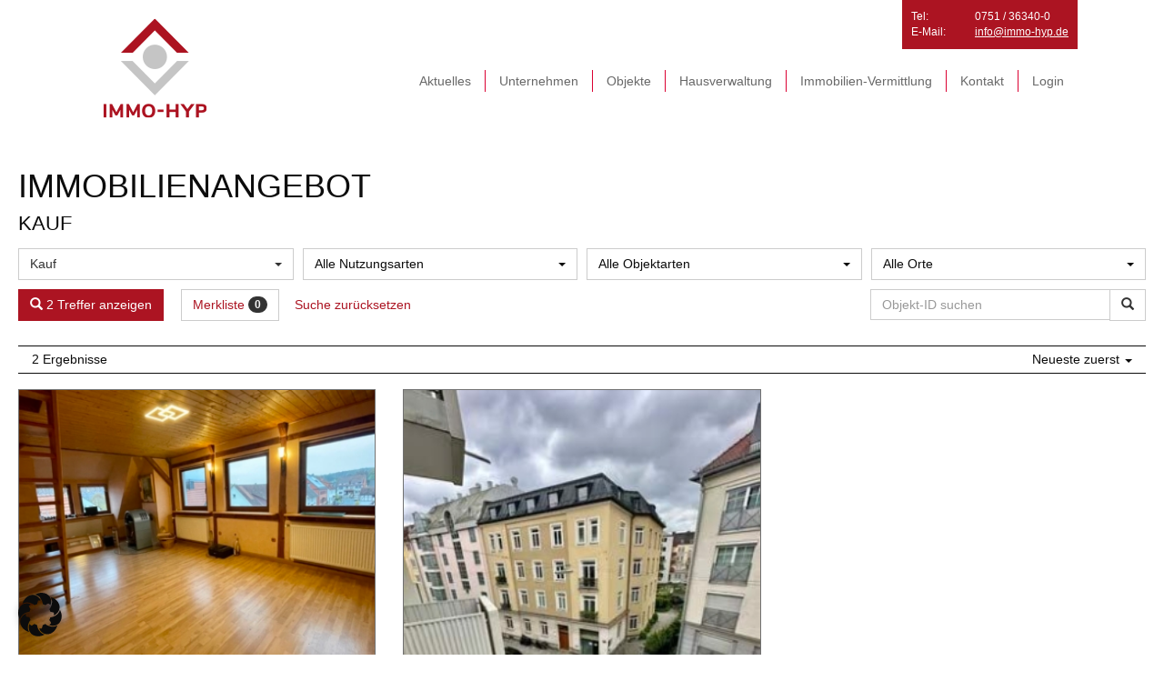

--- FILE ---
content_type: text/html; charset=UTF-8
request_url: https://www.immo-hyp.de/immobilien-vermarktungsart/kauf/
body_size: 43521
content:
<!DOCTYPE html>
<html lang="de">
<head>
<meta charset="UTF-8" />
<meta name='viewport' content='width=device-width, initial-scale=1.0' />
<meta http-equiv='X-UA-Compatible' content='IE=edge' />
<link rel="profile" href="https://gmpg.org/xfn/11" />
<meta name='robots' content='index, follow, max-image-preview:large, max-snippet:-1, max-video-preview:-1' />

	<meta name="thumbnail"               class="wp-immomakler-meta-tag" content="https://www.immo-hyp.de/wp-content/uploads/immomakler/attachments/1a0ff5129cdf19ddecf37d802be26555/f4f738c522ce4492a0b4a605780f06fd.jpeg" />
	<!-- BEGIN schema.org section generated by WP-ImmoMakler RealEstate Plugin version 5.59.4 - https://www.wp-immomakler.de/ -->
	<script type="application/ld+json" class="wp-immomakler-schema-archive">
		{"@context":"https://schema.org/","@type":["Product"],"name":"Immobilien&shy;angebot: Kauf - Immo-Hyp GmbH","offers":{"@type":"AggregateOffer","priceCurrency":"EUR","lowPrice":162900,"highPrice":260000,"offerCount":2}}
	</script>
	<!-- END schema.org section generated by WP-ImmoMakler RealEstate Plugin version 5.59.4 - https://www.wp-immomakler.de/ -->

		
	<!-- This site is optimized with the Yoast SEO plugin v26.6 - https://yoast.com/wordpress/plugins/seo/ -->
	<title>Immobilien&shy;angebot: Kauf - Immo-Hyp GmbH</title>
	<meta name="description" content="Immobilien&shy;angebot: Kauf" />
	<link rel="canonical" href="https://www.immo-hyp.de/immobilien-vermarktungsart/kauf/" />
	<meta property="og:locale" content="de_DE" />
	<meta property="og:type" content="article" />
	<meta property="og:title" content="Immobilien&shy;angebot: Kauf - Immo-Hyp GmbH" />
	<meta property="og:description" content="Immobilien&shy;angebot: Kauf" />
	<meta property="og:url" content="https://www.immo-hyp.de/immobilien-vermarktungsart/kauf/" />
	<meta property="og:site_name" content="Immo-Hyp GmbH" />
	<meta name="twitter:card" content="summary_large_image" />
	<script type="application/ld+json" class="yoast-schema-graph">{"@context":"https://schema.org","@graph":[{"@type":"CollectionPage","@id":"https://www.immo-hyp.de/immobilien-vermarktungsart/kauf/","url":"https://www.immo-hyp.de/immobilien-vermarktungsart/kauf/","name":"Immobilien&shy;angebot: Kauf - Immo-Hyp GmbH","isPartOf":{"@id":"https://www.immo-hyp.de/#website"},"primaryImageOfPage":{"@id":"https://www.immo-hyp.de/immobilien-vermarktungsart/kauf/#primaryimage"},"image":{"@id":"https://www.immo-hyp.de/immobilien-vermarktungsart/kauf/#primaryimage"},"thumbnailUrl":"https://www.immo-hyp.de/wp-content/uploads/immomakler/attachments/d58ed1a9578adf56c3f69c5a1a08ea27/29a7d8cfca3f4552906fabdd1364e627.jpeg","description":"Immobilien&shy;angebot: Kauf","breadcrumb":{"@id":"https://www.immo-hyp.de/immobilien-vermarktungsart/kauf/#breadcrumb"},"inLanguage":"de"},{"@type":"ImageObject","inLanguage":"de","@id":"https://www.immo-hyp.de/immobilien-vermarktungsart/kauf/#primaryimage","url":"https://www.immo-hyp.de/wp-content/uploads/immomakler/attachments/d58ed1a9578adf56c3f69c5a1a08ea27/29a7d8cfca3f4552906fabdd1364e627.jpeg","contentUrl":"https://www.immo-hyp.de/wp-content/uploads/immomakler/attachments/d58ed1a9578adf56c3f69c5a1a08ea27/29a7d8cfca3f4552906fabdd1364e627.jpeg","width":1024,"height":768,"caption":"Bild"},{"@type":"BreadcrumbList","@id":"https://www.immo-hyp.de/immobilien-vermarktungsart/kauf/#breadcrumb","itemListElement":[{"@type":"ListItem","position":1,"name":"Startseite","item":"https://www.immo-hyp.de/"},{"@type":"ListItem","position":2,"name":"Kauf"}]},{"@type":"WebSite","@id":"https://www.immo-hyp.de/#website","url":"https://www.immo-hyp.de/","name":"Immo-Hyp GmbH","description":"Hausverwaltung - Property Management - WEG-Verwaltung - Mietverwaltung","publisher":{"@id":"https://www.immo-hyp.de/#organization"},"potentialAction":[{"@type":"SearchAction","target":{"@type":"EntryPoint","urlTemplate":"https://www.immo-hyp.de/?s={search_term_string}"},"query-input":{"@type":"PropertyValueSpecification","valueRequired":true,"valueName":"search_term_string"}}],"inLanguage":"de"},{"@type":"Organization","@id":"https://www.immo-hyp.de/#organization","name":"Immo-Hyp GmbH","url":"https://www.immo-hyp.de/","logo":{"@type":"ImageObject","inLanguage":"de","@id":"https://www.immo-hyp.de/#/schema/logo/image/","url":"https://www.immo-hyp.de/wp-content/uploads/2019/05/Logo_IMMO-HYP_1_3.png","contentUrl":"https://www.immo-hyp.de/wp-content/uploads/2019/05/Logo_IMMO-HYP_1_3.png","width":1121,"height":988,"caption":"Immo-Hyp GmbH"},"image":{"@id":"https://www.immo-hyp.de/#/schema/logo/image/"}}]}</script>
	<!-- / Yoast SEO plugin. -->


<link rel="alternate" type="application/rss+xml" title="Immo-Hyp GmbH &raquo; Feed" href="https://www.immo-hyp.de/feed/" />
<link rel="alternate" type="application/rss+xml" title="Immo-Hyp GmbH &raquo; Kommentar-Feed" href="https://www.immo-hyp.de/comments/feed/" />
<link rel="alternate" type="application/rss+xml" title="Immo-Hyp GmbH &raquo; Kauf Immobilien-Vermarktungsart Feed" href="https://www.immo-hyp.de/immobilien-vermarktungsart/kauf/feed/" />
<link rel="preload" href="https://www.immo-hyp.de/wp-content/plugins/bb-plugin/fonts/fontawesome/5.15.4/webfonts/fa-solid-900.woff2" as="font" type="font/woff2" crossorigin="anonymous">
<link rel="preload" href="https://www.immo-hyp.de/wp-content/plugins/bb-plugin/fonts/fontawesome/5.15.4/webfonts/fa-regular-400.woff2" as="font" type="font/woff2" crossorigin="anonymous">
<link rel="preload" href="https://www.immo-hyp.de/wp-content/plugins/immomakler/skins/bootstrap3/vendors/bootstrap/fonts/glyphicons-halflings-regular.woff2" as="font" type="font/woff2" crossorigin>
<style id='wp-img-auto-sizes-contain-inline-css'>
img:is([sizes=auto i],[sizes^="auto," i]){contain-intrinsic-size:3000px 1500px}
/*# sourceURL=wp-img-auto-sizes-contain-inline-css */
</style>
<style id='wp-emoji-styles-inline-css'>

	img.wp-smiley, img.emoji {
		display: inline !important;
		border: none !important;
		box-shadow: none !important;
		height: 1em !important;
		width: 1em !important;
		margin: 0 0.07em !important;
		vertical-align: -0.1em !important;
		background: none !important;
		padding: 0 !important;
	}
/*# sourceURL=wp-emoji-styles-inline-css */
</style>
<link rel='stylesheet' id='contact-form-7-css' href='https://www.immo-hyp.de/wp-content/plugins/contact-form-7/includes/css/styles.css?ver=6.1.4' media='all' />
<link rel='stylesheet' id='immomakler-divi-css' href='https://www.immo-hyp.de/wp-content/plugins/immomakler/assets/css/divi/immomakler-divi.css?ver=5.59.4' media='all' />
<link rel='stylesheet' id='immomakler-bootstrap3-css' href='https://www.immo-hyp.de/wp-content/plugins/immomakler/skins/bootstrap3/vendors/bootstrap/css/immomakler-bootstrap.min.css?ver=5.59.4' media='all' />
<link rel='stylesheet' id='immomakler-bootstrap-select-css' href='https://www.immo-hyp.de/wp-content/plugins/immomakler/skins/bootstrap3/vendors/bootstrap-select-1-13-18/css/bootstrap-select.min.css?ver=5.59.4' media='all' />
<link rel='stylesheet' id='immomakler-nouislider-css' href='https://www.immo-hyp.de/wp-content/plugins/immomakler/vendors/nouislider/jquery.nouislider.css?ver=5.59.4' media='all' />
<link rel='stylesheet' id='font-awesome-5-css' href='https://www.immo-hyp.de/wp-content/plugins/bb-plugin/fonts/fontawesome/5.15.4/css/all.min.css?ver=2.9.4.2' media='all' />
<style id='fl-builder-layout-143-inline-css'>
.fl-builder-content *,.fl-builder-content *:before,.fl-builder-content *:after {-webkit-box-sizing: border-box;-moz-box-sizing: border-box;box-sizing: border-box;}.fl-row:before,.fl-row:after,.fl-row-content:before,.fl-row-content:after,.fl-col-group:before,.fl-col-group:after,.fl-col:before,.fl-col:after,.fl-module:not([data-accepts]):before,.fl-module:not([data-accepts]):after,.fl-module-content:before,.fl-module-content:after {display: table;content: " ";}.fl-row:after,.fl-row-content:after,.fl-col-group:after,.fl-col:after,.fl-module:not([data-accepts]):after,.fl-module-content:after {clear: both;}.fl-clear {clear: both;}.fl-row,.fl-row-content {margin-left: auto;margin-right: auto;min-width: 0;}.fl-row-content-wrap {position: relative;}.fl-builder-mobile .fl-row-bg-photo .fl-row-content-wrap {background-attachment: scroll;}.fl-row-bg-video,.fl-row-bg-video .fl-row-content,.fl-row-bg-embed,.fl-row-bg-embed .fl-row-content {position: relative;}.fl-row-bg-video .fl-bg-video,.fl-row-bg-embed .fl-bg-embed-code {bottom: 0;left: 0;overflow: hidden;position: absolute;right: 0;top: 0;}.fl-row-bg-video .fl-bg-video video,.fl-row-bg-embed .fl-bg-embed-code video {bottom: 0;left: 0px;max-width: none;position: absolute;right: 0;top: 0px;}.fl-row-bg-video .fl-bg-video video {min-width: 100%;min-height: 100%;width: auto;height: auto;}.fl-row-bg-video .fl-bg-video iframe,.fl-row-bg-embed .fl-bg-embed-code iframe {pointer-events: none;width: 100vw;height: 56.25vw; max-width: none;min-height: 100vh;min-width: 177.77vh; position: absolute;top: 50%;left: 50%;-ms-transform: translate(-50%, -50%); -webkit-transform: translate(-50%, -50%); transform: translate(-50%, -50%);}.fl-bg-video-fallback {background-position: 50% 50%;background-repeat: no-repeat;background-size: cover;bottom: 0px;left: 0px;position: absolute;right: 0px;top: 0px;}.fl-row-bg-slideshow,.fl-row-bg-slideshow .fl-row-content {position: relative;}.fl-row .fl-bg-slideshow {bottom: 0;left: 0;overflow: hidden;position: absolute;right: 0;top: 0;z-index: 0;}.fl-builder-edit .fl-row .fl-bg-slideshow * {bottom: 0;height: auto !important;left: 0;position: absolute !important;right: 0;top: 0;}.fl-row-bg-overlay .fl-row-content-wrap:after {border-radius: inherit;content: '';display: block;position: absolute;top: 0;right: 0;bottom: 0;left: 0;z-index: 0;}.fl-row-bg-overlay .fl-row-content {position: relative;z-index: 1;}.fl-row-default-height .fl-row-content-wrap,.fl-row-custom-height .fl-row-content-wrap {display: -webkit-box;display: -webkit-flex;display: -ms-flexbox;display: flex;min-height: 100vh;}.fl-row-overlap-top .fl-row-content-wrap {display: -webkit-inline-box;display: -webkit-inline-flex;display: -moz-inline-box;display: -ms-inline-flexbox;display: inline-flex;width: 100%;}.fl-row-default-height .fl-row-content-wrap,.fl-row-custom-height .fl-row-content-wrap {min-height: 0;}.fl-row-default-height .fl-row-content,.fl-row-full-height .fl-row-content,.fl-row-custom-height .fl-row-content {-webkit-box-flex: 1 1 auto; -moz-box-flex: 1 1 auto;-webkit-flex: 1 1 auto;-ms-flex: 1 1 auto;flex: 1 1 auto;}.fl-row-default-height .fl-row-full-width.fl-row-content,.fl-row-full-height .fl-row-full-width.fl-row-content,.fl-row-custom-height .fl-row-full-width.fl-row-content {max-width: 100%;width: 100%;}.fl-row-default-height.fl-row-align-center .fl-row-content-wrap,.fl-row-full-height.fl-row-align-center .fl-row-content-wrap,.fl-row-custom-height.fl-row-align-center .fl-row-content-wrap {-webkit-align-items: center;-webkit-box-align: center;-webkit-box-pack: center;-webkit-justify-content: center;-ms-flex-align: center;-ms-flex-pack: center;justify-content: center;align-items: center;}.fl-row-default-height.fl-row-align-bottom .fl-row-content-wrap,.fl-row-full-height.fl-row-align-bottom .fl-row-content-wrap,.fl-row-custom-height.fl-row-align-bottom .fl-row-content-wrap {-webkit-align-items: flex-end;-webkit-justify-content: flex-end;-webkit-box-align: end;-webkit-box-pack: end;-ms-flex-align: end;-ms-flex-pack: end;justify-content: flex-end;align-items: flex-end;}.fl-col-group-equal-height {display: flex;flex-wrap: wrap;width: 100%;}.fl-col-group-equal-height.fl-col-group-has-child-loading {flex-wrap: nowrap;}.fl-col-group-equal-height .fl-col,.fl-col-group-equal-height .fl-col-content {display: flex;flex: 1 1 auto;}.fl-col-group-equal-height .fl-col-content {flex-direction: column;flex-shrink: 1;min-width: 1px;max-width: 100%;width: 100%;}.fl-col-group-equal-height:before,.fl-col-group-equal-height .fl-col:before,.fl-col-group-equal-height .fl-col-content:before,.fl-col-group-equal-height:after,.fl-col-group-equal-height .fl-col:after,.fl-col-group-equal-height .fl-col-content:after{content: none;}.fl-col-group-nested.fl-col-group-equal-height.fl-col-group-align-top .fl-col-content,.fl-col-group-equal-height.fl-col-group-align-top .fl-col-content {justify-content: flex-start;}.fl-col-group-nested.fl-col-group-equal-height.fl-col-group-align-center .fl-col-content,.fl-col-group-equal-height.fl-col-group-align-center .fl-col-content {justify-content: center;}.fl-col-group-nested.fl-col-group-equal-height.fl-col-group-align-bottom .fl-col-content,.fl-col-group-equal-height.fl-col-group-align-bottom .fl-col-content {justify-content: flex-end;}.fl-col-group-equal-height.fl-col-group-align-center .fl-col-group {width: 100%;}.fl-col {float: left;min-height: 1px;}.fl-col-bg-overlay .fl-col-content {position: relative;}.fl-col-bg-overlay .fl-col-content:after {border-radius: inherit;content: '';display: block;position: absolute;top: 0;right: 0;bottom: 0;left: 0;z-index: 0;}.fl-col-bg-overlay .fl-module {position: relative;z-index: 2;}.single:not(.woocommerce).single-fl-builder-template .fl-content {width: 100%;}.fl-builder-layer {position: absolute;top:0;left:0;right: 0;bottom: 0;z-index: 0;pointer-events: none;overflow: hidden;}.fl-builder-shape-layer {z-index: 0;}.fl-builder-shape-layer.fl-builder-bottom-edge-layer {z-index: 1;}.fl-row-bg-overlay .fl-builder-shape-layer {z-index: 1;}.fl-row-bg-overlay .fl-builder-shape-layer.fl-builder-bottom-edge-layer {z-index: 2;}.fl-row-has-layers .fl-row-content {z-index: 1;}.fl-row-bg-overlay .fl-row-content {z-index: 2;}.fl-builder-layer > * {display: block;position: absolute;top:0;left:0;width: 100%;}.fl-builder-layer + .fl-row-content {position: relative;}.fl-builder-layer .fl-shape {fill: #aaa;stroke: none;stroke-width: 0;width:100%;}@supports (-webkit-touch-callout: inherit) {.fl-row.fl-row-bg-parallax .fl-row-content-wrap,.fl-row.fl-row-bg-fixed .fl-row-content-wrap {background-position: center !important;background-attachment: scroll !important;}}@supports (-webkit-touch-callout: none) {.fl-row.fl-row-bg-fixed .fl-row-content-wrap {background-position: center !important;background-attachment: scroll !important;}}.fl-clearfix:before,.fl-clearfix:after {display: table;content: " ";}.fl-clearfix:after {clear: both;}.sr-only {position: absolute;width: 1px;height: 1px;padding: 0;overflow: hidden;clip: rect(0,0,0,0);white-space: nowrap;border: 0;}.fl-builder-content a.fl-button,.fl-builder-content a.fl-button:visited {border-radius: 4px;-moz-border-radius: 4px;-webkit-border-radius: 4px;display: inline-block;font-size: 16px;font-weight: normal;line-height: 18px;padding: 12px 24px;text-decoration: none;text-shadow: none;}.fl-builder-content .fl-button:hover {text-decoration: none;}.fl-builder-content .fl-button:active {position: relative;top: 1px;}.fl-builder-content .fl-button-width-full .fl-button {display: block;text-align: center;}.fl-builder-content .fl-button-width-custom .fl-button {display: inline-block;text-align: center;max-width: 100%;}.fl-builder-content .fl-button-left {text-align: left;}.fl-builder-content .fl-button-center {text-align: center;}.fl-builder-content .fl-button-right {text-align: right;}.fl-builder-content .fl-button i {font-size: 1.3em;height: auto;margin-right:8px;vertical-align: middle;width: auto;}.fl-builder-content .fl-button i.fl-button-icon-after {margin-left: 8px;margin-right: 0;}.fl-builder-content .fl-button-has-icon .fl-button-text {vertical-align: middle;}.fl-icon-wrap {display: inline-block;}.fl-icon {display: table-cell;vertical-align: middle;}.fl-icon a {text-decoration: none;}.fl-icon i {float: right;height: auto;width: auto;}.fl-icon i:before {border: none !important;height: auto;width: auto;}.fl-icon-text {display: table-cell;text-align: left;padding-left: 15px;vertical-align: middle;}.fl-icon-text-empty {display: none;}.fl-icon-text *:last-child {margin: 0 !important;padding: 0 !important;}.fl-icon-text a {text-decoration: none;}.fl-icon-text span {display: block;}.fl-icon-text span.mce-edit-focus {min-width: 1px;}.fl-module img {max-width: 100%;}.fl-photo {line-height: 0;position: relative;}.fl-photo-align-left {text-align: left;}.fl-photo-align-center {text-align: center;}.fl-photo-align-right {text-align: right;}.fl-photo-content {display: inline-block;line-height: 0;position: relative;max-width: 100%;}.fl-photo-img-svg {width: 100%;}.fl-photo-content img {display: inline;height: auto;max-width: 100%;}.fl-photo-crop-circle img {-webkit-border-radius: 100%;-moz-border-radius: 100%;border-radius: 100%;}.fl-photo-caption {font-size: 13px;line-height: 18px;overflow: hidden;text-overflow: ellipsis;}.fl-photo-caption-below {padding-bottom: 20px;padding-top: 10px;}.fl-photo-caption-hover {background: rgba(0,0,0,0.7);bottom: 0;color: #fff;left: 0;opacity: 0;filter: alpha(opacity = 0);padding: 10px 15px;position: absolute;right: 0;-webkit-transition:opacity 0.3s ease-in;-moz-transition:opacity 0.3s ease-in;transition:opacity 0.3s ease-in;}.fl-photo-content:hover .fl-photo-caption-hover {opacity: 100;filter: alpha(opacity = 100);}.fl-builder-pagination,.fl-builder-pagination-load-more {padding: 40px 0;}.fl-builder-pagination ul.page-numbers {list-style: none;margin: 0;padding: 0;text-align: center;}.fl-builder-pagination li {display: inline-block;list-style: none;margin: 0;padding: 0;}.fl-builder-pagination li a.page-numbers,.fl-builder-pagination li span.page-numbers {border: 1px solid #e6e6e6;display: inline-block;padding: 5px 10px;margin: 0 0 5px;}.fl-builder-pagination li a.page-numbers:hover,.fl-builder-pagination li span.current {background: #f5f5f5;text-decoration: none;}.fl-slideshow,.fl-slideshow * {-webkit-box-sizing: content-box;-moz-box-sizing: content-box;box-sizing: content-box;}.fl-slideshow .fl-slideshow-image img {max-width: none !important;}.fl-slideshow-social {line-height: 0 !important;}.fl-slideshow-social * {margin: 0 !important;}.fl-builder-content .bx-wrapper .bx-viewport {background: transparent;border: none;box-shadow: none;-moz-box-shadow: none;-webkit-box-shadow: none;left: 0;}.mfp-wrap button.mfp-arrow,.mfp-wrap button.mfp-arrow:active,.mfp-wrap button.mfp-arrow:hover,.mfp-wrap button.mfp-arrow:focus {background: transparent !important;border: none !important;outline: none;position: absolute;top: 50%;box-shadow: none !important;-moz-box-shadow: none !important;-webkit-box-shadow: none !important;}.mfp-wrap .mfp-close,.mfp-wrap .mfp-close:active,.mfp-wrap .mfp-close:hover,.mfp-wrap .mfp-close:focus {background: transparent !important;border: none !important;outline: none;position: absolute;top: 0;box-shadow: none !important;-moz-box-shadow: none !important;-webkit-box-shadow: none !important;}.admin-bar .mfp-wrap .mfp-close,.admin-bar .mfp-wrap .mfp-close:active,.admin-bar .mfp-wrap .mfp-close:hover,.admin-bar .mfp-wrap .mfp-close:focus {top: 32px!important;}img.mfp-img {padding: 0;}.mfp-counter {display: none;}.mfp-wrap .mfp-preloader.fa {font-size: 30px;}.fl-form-field {margin-bottom: 15px;}.fl-form-field input.fl-form-error {border-color: #DD6420;}.fl-form-error-message {clear: both;color: #DD6420;display: none;padding-top: 8px;font-size: 12px;font-weight: lighter;}.fl-form-button-disabled {opacity: 0.5;}.fl-animation {opacity: 0;}body.fl-no-js .fl-animation {opacity: 1;}.fl-builder-preview .fl-animation,.fl-builder-edit .fl-animation,.fl-animated {opacity: 1;}.fl-animated {animation-fill-mode: both;-webkit-animation-fill-mode: both;}.fl-button.fl-button-icon-animation i {width: 0 !important;opacity: 0;-ms-filter: "alpha(opacity=0)";transition: all 0.2s ease-out;-webkit-transition: all 0.2s ease-out;}.fl-button.fl-button-icon-animation:hover i {opacity: 1! important;-ms-filter: "alpha(opacity=100)";}.fl-button.fl-button-icon-animation i.fl-button-icon-after {margin-left: 0px !important;}.fl-button.fl-button-icon-animation:hover i.fl-button-icon-after {margin-left: 10px !important;}.fl-button.fl-button-icon-animation i.fl-button-icon-before {margin-right: 0 !important;}.fl-button.fl-button-icon-animation:hover i.fl-button-icon-before {margin-right: 20px !important;margin-left: -10px;}@media (max-width: 1200px) {}@media (max-width: 980px) { .fl-col-group.fl-col-group-medium-reversed {display: -webkit-flex;display: flex;-webkit-flex-wrap: wrap-reverse;flex-wrap: wrap-reverse;flex-direction: row-reverse;} }@media (max-width: 767px) { .fl-row-content-wrap {background-attachment: scroll !important;}.fl-row-bg-parallax .fl-row-content-wrap {background-attachment: scroll !important;background-position: center center !important;}.fl-col-group.fl-col-group-equal-height {display: block;}.fl-col-group.fl-col-group-equal-height.fl-col-group-custom-width {display: -webkit-box;display: -webkit-flex;display: flex;}.fl-col-group.fl-col-group-responsive-reversed {display: -webkit-flex;display: flex;-webkit-flex-wrap: wrap-reverse;flex-wrap: wrap-reverse;flex-direction: row-reverse;}.fl-col-group.fl-col-group-responsive-reversed .fl-col:not(.fl-col-small-custom-width) {flex-basis: 100%;width: 100% !important;}.fl-col-group.fl-col-group-medium-reversed:not(.fl-col-group-responsive-reversed) {display: unset;display: unset;-webkit-flex-wrap: unset;flex-wrap: unset;flex-direction: unset;}.fl-col {clear: both;float: none;margin-left: auto;margin-right: auto;width: auto !important;}.fl-col-small:not(.fl-col-small-full-width) {max-width: 400px;}.fl-block-col-resize {display:none;}.fl-row[data-node] .fl-row-content-wrap {margin: 0;padding-left: 0;padding-right: 0;}.fl-row[data-node] .fl-bg-video,.fl-row[data-node] .fl-bg-slideshow {left: 0;right: 0;}.fl-col[data-node] .fl-col-content {margin: 0;padding-left: 0;padding-right: 0;} }@media (min-width: 1201px) {html .fl-visible-large:not(.fl-visible-desktop),html .fl-visible-medium:not(.fl-visible-desktop),html .fl-visible-mobile:not(.fl-visible-desktop) {display: none;}}@media (min-width: 981px) and (max-width: 1200px) {html .fl-visible-desktop:not(.fl-visible-large),html .fl-visible-medium:not(.fl-visible-large),html .fl-visible-mobile:not(.fl-visible-large) {display: none;}}@media (min-width: 768px) and (max-width: 980px) {html .fl-visible-desktop:not(.fl-visible-medium),html .fl-visible-large:not(.fl-visible-medium),html .fl-visible-mobile:not(.fl-visible-medium) {display: none;}}@media (max-width: 767px) {html .fl-visible-desktop:not(.fl-visible-mobile),html .fl-visible-large:not(.fl-visible-mobile),html .fl-visible-medium:not(.fl-visible-mobile) {display: none;}}.fl-col-content {display: flex;flex-direction: column;margin-top: 0px;margin-right: 0px;margin-bottom: 0px;margin-left: 0px;padding-top: 0px;padding-right: 0px;padding-bottom: 0px;padding-left: 0px;}.fl-row-fixed-width {max-width: 1100px;}.fl-row-content-wrap {margin-top: 0px;margin-right: 0px;margin-bottom: 0px;margin-left: 0px;padding-top: 20px;padding-right: 20px;padding-bottom: 20px;padding-left: 20px;}.fl-module-content, .fl-module:where(.fl-module:not(:has(> .fl-module-content))) {margin-top: 20px;margin-right: 20px;margin-bottom: 20px;margin-left: 20px;}.fl-node-5b61c27b14362 > .fl-row-content-wrap {border-top-width: 1px;border-right-width: 0px;border-bottom-width: 1px;border-left-width: 0px;}.fl-node-5b61c27b14362 .fl-row-content {max-width: 1090px;} .fl-node-5b61c27b14362 > .fl-row-content-wrap {margin-top:0px;margin-right:0px;margin-bottom:0px;margin-left:0px;} .fl-node-5b61c27b14362 > .fl-row-content-wrap {padding-top:0px;padding-right:0px;padding-bottom:0px;padding-left:0px;}.fl-node-5b713200f2c07 {width: 100%;}.fl-node-5b713200f2c07 > .fl-col-content {border-top-left-radius: 0px;border-top-right-radius: 0px;border-bottom-left-radius: 0px;border-bottom-right-radius: 0px;box-shadow: 0px 0px 0px 0px rgba(0, 0, 0, 0.5);}.fl-node-5c0a768087beb {width: 14%;}.fl-node-5c0a768087beb > .fl-col-content {border-color: #000000;border-top-width: 1px;border-right-width: 1px;border-bottom-width: 1px;border-left-width: 1px;border-top-left-radius: 0px;border-top-right-radius: 0px;border-bottom-left-radius: 0px;border-bottom-right-radius: 0px;box-shadow: 0px 0px 0px 0px rgba(0, 0, 0, 0.5);}@media(max-width: 980px) {.fl-builder-content .fl-node-5c0a768087beb {width: 65% !important;max-width: none;-webkit-box-flex: 0 1 auto;-moz-box-flex: 0 1 auto;-webkit-flex: 0 1 auto;-ms-flex: 0 1 auto;flex: 0 1 auto;}}@media(max-width: 767px) {.fl-builder-content .fl-node-5c0a768087beb {width: 25% !important;max-width: none;clear: none;float: left;}} .fl-node-5c0a768087beb > .fl-col-content {margin-top:5px;}.fl-node-5c0a768087bf3 {width: 86%;}.fl-node-5c0a768087bf3 > .fl-col-content {border-top-left-radius: 0px;border-top-right-radius: 0px;border-bottom-left-radius: 0px;border-bottom-right-radius: 0px;box-shadow: 0px 0px 0px 0px rgba(0, 0, 0, 0.5);}@media(max-width: 980px) {.fl-builder-content .fl-node-5c0a768087bf3 {width: 35% !important;max-width: none;-webkit-box-flex: 0 1 auto;-moz-box-flex: 0 1 auto;-webkit-flex: 0 1 auto;-ms-flex: 0 1 auto;flex: 0 1 auto;}}@media(max-width: 767px) {.fl-builder-content .fl-node-5c0a768087bf3 {width: 75% !important;max-width: none;clear: none;float: left;}}img.mfp-img {padding-bottom: 40px !important;}.fl-builder-edit .fl-fill-container img {transition: object-position .5s;}.fl-fill-container :is(.fl-module-content, .fl-photo, .fl-photo-content, img) {height: 100% !important;width: 100% !important;}@media (max-width: 767px) { .fl-photo-content,.fl-photo-img {max-width: 100%;} }.fl-node-5c0a76a929f8e, .fl-node-5c0a76a929f8e .fl-photo {text-align: center;}@media(max-width: 980px) {.fl-node-5c0a76a929f8e, .fl-node-5c0a76a929f8e .fl-photo {text-align: left;}} .fl-node-5c0a76a929f8e > .fl-module-content {margin-top:0px;margin-right:0px;margin-bottom:0px;margin-left:0px;} .fl-node-5c0e190a4ba3e > .fl-module-content {margin-top:0px;margin-right:0px;margin-bottom:10px;margin-left:0px;}.fl-menu ul,.fl-menu li{list-style: none;margin: 0;padding: 0;}.fl-menu .menu:before,.fl-menu .menu:after{content: '';display: table;clear: both;}.fl-menu-horizontal {display: inline-flex;flex-wrap: wrap;align-items: center;}.fl-menu li{position: relative;}.fl-menu a{display: block;padding: 10px;text-decoration: none;}.fl-menu a:hover{text-decoration: none;}.fl-menu .sub-menu{min-width: 220px;}.fl-module[data-node] .fl-menu .fl-menu-expanded .sub-menu {background-color: transparent;-webkit-box-shadow: none;-ms-box-shadow: none;box-shadow: none;}.fl-menu .fl-has-submenu:focus,.fl-menu .fl-has-submenu .sub-menu:focus,.fl-menu .fl-has-submenu-container:focus {outline: 0;}.fl-menu .fl-has-submenu-container{ position: relative; }.fl-menu .fl-menu-accordion .fl-has-submenu > .sub-menu{display: none;}.fl-menu .fl-menu-accordion .fl-has-submenu.fl-active .hide-heading > .sub-menu {box-shadow: none;display: block !important;}.fl-menu .fl-menu-toggle{position: absolute;top: 0;right: 0;bottom: 0;height: 100%;cursor: pointer;}.fl-menu .fl-toggle-arrows .fl-menu-toggle:before,.fl-menu .fl-toggle-none .fl-menu-toggle:before{border-color: #333;}.fl-menu .fl-menu-expanded .fl-menu-toggle{display: none;}.fl-menu .fl-menu-mobile-toggle {position: relative;padding: 8px;background-color: transparent;border: none;color: #333;border-radius: 0;}.fl-menu .fl-menu-mobile-toggle:focus-visible {outline: 2px auto Highlight;outline: 2px auto -webkit-focus-ring-color;}.fl-menu .fl-menu-mobile-toggle.text{width: 100%;text-align: center;}.fl-menu .fl-menu-mobile-toggle.hamburger .fl-menu-mobile-toggle-label,.fl-menu .fl-menu-mobile-toggle.hamburger-label .fl-menu-mobile-toggle-label{display: inline-block;margin-left: 10px;vertical-align: middle;}.fl-menu .fl-menu-mobile-toggle.hamburger .svg-container,.fl-menu .fl-menu-mobile-toggle.hamburger-label .svg-container{display: inline-block;position: relative;width: 1.4em;height: 1.4em;vertical-align: middle;}.fl-menu .fl-menu-mobile-toggle.hamburger .hamburger-menu,.fl-menu .fl-menu-mobile-toggle.hamburger-label .hamburger-menu{position: absolute;top: 0;left: 0;right: 0;bottom: 0;}.fl-menu .fl-menu-mobile-toggle.hamburger .hamburger-menu rect,.fl-menu .fl-menu-mobile-toggle.hamburger-label .hamburger-menu rect{fill: currentColor;}li.mega-menu .hide-heading > a,li.mega-menu .hide-heading > .fl-has-submenu-container,li.mega-menu-disabled .hide-heading > a,li.mega-menu-disabled .hide-heading > .fl-has-submenu-container {display: none;}ul.fl-menu-horizontal li.mega-menu {position: static;}ul.fl-menu-horizontal li.mega-menu > ul.sub-menu {top: inherit !important;left: 0 !important;right: 0 !important;width: 100%;}ul.fl-menu-horizontal li.mega-menu.fl-has-submenu:hover > ul.sub-menu,ul.fl-menu-horizontal li.mega-menu.fl-has-submenu.focus > ul.sub-menu {display: flex !important;}ul.fl-menu-horizontal li.mega-menu > ul.sub-menu li {border-color: transparent;}ul.fl-menu-horizontal li.mega-menu > ul.sub-menu > li {width: 100%;}ul.fl-menu-horizontal li.mega-menu > ul.sub-menu > li > .fl-has-submenu-container a {font-weight: bold;}ul.fl-menu-horizontal li.mega-menu > ul.sub-menu > li > .fl-has-submenu-container a:hover {background: transparent;}ul.fl-menu-horizontal li.mega-menu > ul.sub-menu .fl-menu-toggle {display: none;}ul.fl-menu-horizontal li.mega-menu > ul.sub-menu ul.sub-menu {background: transparent;-webkit-box-shadow: none;-ms-box-shadow: none;box-shadow: none;display: block;min-width: 0;opacity: 1;padding: 0;position: static;visibility: visible;}:where(.fl-col-group-medium-reversed, .fl-col-group-responsive-reversed, .fl-col-group-equal-height.fl-col-group-custom-width) > .fl-menu-mobile-clone {flex: 1 1 100%;}.fl-menu-mobile-clone {clear: both;}.fl-menu-mobile-clone .fl-menu .menu {float: none !important;}.fl-menu-mobile-close {display: none;}.fl-menu-mobile-close,.fl-menu-mobile-close:hover,.fl-menu-mobile-close:focus {background: none;border: 0 none;color: inherit;font-size: 18px;padding: 10px 6px;}.fl-menu-mobile-close:focus-visible {outline: 2px auto Highlight;outline: 2px auto -webkit-focus-ring-color;}.fl-node-5b713200f2b07 .fl-menu .menu {}.fl-builder-content .fl-node-5b713200f2b07 .menu > li > a,.fl-builder-content .fl-node-5b713200f2b07 .menu > li > .fl-has-submenu-container > a,.fl-builder-content .fl-node-5b713200f2b07 .sub-menu > li > a,.fl-builder-content .fl-node-5b713200f2b07 .sub-menu > li > .fl-has-submenu-container > a{color: #686868;}.fl-node-5b713200f2b07 .fl-menu .fl-toggle-arrows .fl-menu-toggle:before,.fl-node-5b713200f2b07 .fl-menu .fl-toggle-none .fl-menu-toggle:before {border-color: #686868;}.fl-node-5b713200f2b07 .menu .fl-has-submenu .sub-menu{display: none;}.fl-node-5b713200f2b07 .fl-menu .sub-menu {background-color: #ffffff;}.fl-node-5b713200f2b07 .fl-menu-horizontal.fl-toggle-arrows .fl-has-submenu-container a{padding-right: 29px;}.fl-node-5b713200f2b07 .fl-menu-horizontal.fl-toggle-arrows .fl-menu-toggle,.fl-node-5b713200f2b07 .fl-menu-horizontal.fl-toggle-none .fl-menu-toggle{width: 29px;}.fl-node-5b713200f2b07 .fl-menu-horizontal.fl-toggle-arrows .fl-menu-toggle,.fl-node-5b713200f2b07 .fl-menu-horizontal.fl-toggle-none .fl-menu-toggle,.fl-node-5b713200f2b07 .fl-menu-vertical.fl-toggle-arrows .fl-menu-toggle,.fl-node-5b713200f2b07 .fl-menu-vertical.fl-toggle-none .fl-menu-toggle{width: 29px;}.fl-node-5b713200f2b07 .fl-menu li{border-top: 1px solid transparent;}.fl-node-5b713200f2b07 .fl-menu li:first-child{border-top: none;}.fl-node-5b713200f2b07 .menu.fl-menu-horizontal li,.fl-node-5b713200f2b07 .menu.fl-menu-horizontal li li{border-color: #db0133;}@media ( max-width: 980px ) {.fl-node-5b713200f2b07 .fl-menu ul.menu {display: none;float: none;}.fl-node-5b713200f2b07 .fl-menu .sub-menu {-webkit-box-shadow: none;-ms-box-shadow: none;box-shadow: none;}.fl-node-5b713200f2b07 .mega-menu.fl-active .hide-heading > .sub-menu,.fl-node-5b713200f2b07 .mega-menu-disabled.fl-active .hide-heading > .sub-menu {display: block !important;}.fl-node-5b713200f2b07 .fl-menu-logo,.fl-node-5b713200f2b07 .fl-menu-search-item {display: none;}} @media ( min-width: 981px ) {.fl-node-5b713200f2b07 .fl-menu .menu > li{ display: inline-block; }.fl-node-5b713200f2b07 .menu li{border-left: 1px solid transparent;border-top: none;}.fl-node-5b713200f2b07 .menu li:first-child{border: none;}.fl-node-5b713200f2b07 .menu li li{border-top: 1px solid transparent;border-left: none;}.fl-node-5b713200f2b07 .menu .fl-has-submenu .sub-menu{position: absolute;top: 100%;left: 0;z-index: 10;visibility: hidden;opacity: 0;text-align:left;}.fl-node-5b713200f2b07 .fl-has-submenu .fl-has-submenu .sub-menu{top: 0;left: 100%;}.fl-node-5b713200f2b07 .fl-menu .fl-has-submenu:hover > .sub-menu,.fl-node-5b713200f2b07 .fl-menu .fl-has-submenu.focus > .sub-menu{display: block;visibility: visible;opacity: 1;}.fl-node-5b713200f2b07 .menu .fl-has-submenu.fl-menu-submenu-right .sub-menu{left: inherit;right: 0;}.fl-node-5b713200f2b07 .menu .fl-has-submenu .fl-has-submenu.fl-menu-submenu-right .sub-menu{top: 0;left: inherit;right: 100%;}.fl-node-5b713200f2b07 .fl-menu .fl-has-submenu.fl-active > .fl-has-submenu-container .fl-menu-toggle{-webkit-transform: none;-ms-transform: none;transform: none;}.fl-node-5b713200f2b07 .fl-menu .fl-menu-toggle{display: none;}.fl-node-5b713200f2b07 ul.sub-menu {padding-top: 0px;padding-right: 0px;padding-bottom: 0px;padding-left: 0px;}.fl-node-5b713200f2b07 ul.sub-menu a {}.fl-node-5b713200f2b07 .fl-menu .fl-menu-mobile-toggle{display: none;}}.fl-node-5b713200f2b07 .fl-menu .fl-menu-mobile-toggle {color: #686868;font-size: 16px;text-transform: none;padding-top: 2px;padding-right: 15px;padding-bottom: 2px;padding-left: 15px;border-color: rgba( 0,0,0,0.1 );}.fl-node-5b713200f2b07 .fl-menu .fl-menu-mobile-toggle rect,.fl-node-5b713200f2b07 .fl-menu .fl-menu-mobile-toggle.hamburger .hamburger-menu rect {fill: #686868;}.fl-node-5b713200f2b07 .fl-menu .fl-menu-mobile-toggle:hover,.fl-node-5b713200f2b07 .fl-menu .fl-menu-mobile-toggle.fl-active {}.fl-node-5b713200f2b07 .fl-menu .fl-menu-mobile-toggle:hover rect,.fl-node-5b713200f2b07 .fl-menu .fl-menu-mobile-toggle.fl-active rect,.fl-node-5b713200f2b07 .fl-menu .fl-menu-mobile-toggle.hamburger:hover .hamburger-menu rect,.fl-node-5b713200f2b07 .fl-menu .fl-menu-mobile-toggle.fl-active .hamburger-menu rect {}.fl-node-5b713200f2b07 ul.fl-menu-horizontal li.mega-menu > ul.sub-menu > li > .fl-has-submenu-container a:hover {color: #686868;}.fl-node-5b713200f2b07 .fl-menu .menu, .fl-node-5b713200f2b07 .fl-menu .menu > li {font-size: 16px;text-transform: none;}.fl-node-5b713200f2b07 .fl-menu {text-align: right;}.fl-node-5b713200f2b07 .fl-menu .menu {justify-content: right;}.fl-node-5b713200f2b07 .menu a {padding-top: 2px;padding-right: 15px;padding-bottom: 2px;padding-left: 15px;}.fl-node-5b713200f2b07 .fl-menu .menu .sub-menu > li {font-size: 16px;line-height: 1;}.fl-node-5b713200f2b07 .fl-menu .fl-menu-mobile-toggle {float: right;}@media(max-width: 1200px) {.fl-node-5b713200f2b07 .fl-menu .fl-menu-mobile-toggle {float: none;}}@media(max-width: 980px) {.fl-node-5b713200f2b07 .menu li.fl-has-submenu ul.sub-menu {padding-left: 15px;}.fl-node-5b713200f2b07 .fl-menu .sub-menu {background-color: transparent;}.fl-node-5b713200f2b07 .fl-menu .fl-menu-mobile-toggle {float: none;}}@media(max-width: 767px) {.fl-node-5b713200f2b07 .fl-menu .fl-menu-mobile-toggle {float: none;}} .fl-node-5b713200f2b07 > .fl-module-content {margin-top:10px;margin-right:0px;margin-bottom:0px;}@media ( max-width: 980px ) { .fl-node-5b713200f2b07.fl-module > .fl-module-content {margin-left:0px;}}.fl-builder-content[data-type="header"].fl-theme-builder-header-sticky {position: fixed;width: 100%;z-index: 100;}.fl-theme-builder-flyout-menu-push-left .fl-builder-content[data-type="header"].fl-theme-builder-header-sticky {left: auto !important;transition: left 0.2s !important;}.fl-theme-builder-flyout-menu-push-right .fl-builder-content[data-type="header"].fl-theme-builder-header-sticky {right: auto !important;transition: right 0.2s !important;}.fl-builder-content[data-type="header"].fl-theme-builder-header-sticky .fl-menu .fl-menu-mobile-opacity {height: 100vh;width: 100vw;}.fl-builder-content[data-type="header"]:not([data-overlay="1"]).fl-theme-builder-header-sticky .fl-menu-mobile-flyout {top: 0px;}.fl-theme-builder-flyout-menu-active body {margin-left: 0px !important;margin-right: 0px !important;}.fl-theme-builder-has-flyout-menu, .fl-theme-builder-has-flyout-menu body {overflow-x: hidden;}.fl-theme-builder-flyout-menu-push-right {right: 0px;transition: right 0.2s ease-in-out;}.fl-theme-builder-flyout-menu-push-left {left: 0px;transition: left 0.2s ease-in-out;}.fl-theme-builder-flyout-menu-active .fl-theme-builder-flyout-menu-push-right {position: relative;right: 250px;}.fl-theme-builder-flyout-menu-active .fl-theme-builder-flyout-menu-push-left {position: relative;left: 250px;}.fl-theme-builder-flyout-menu-active .fl-builder-content[data-type="header"] .fl-menu-disable-transition {transition: none;}.fl-builder-content[data-shrink="1"] .fl-row-content-wrap,.fl-builder-content[data-shrink="1"] .fl-col-content,.fl-builder-content[data-shrink="1"] .fl-module-content,.fl-builder-content[data-shrink="1"] img {-webkit-transition: all 0.4s ease-in-out, background-position 1ms;-moz-transition: all 0.4s ease-in-out, background-position 1ms;transition: all 0.4s ease-in-out, background-position 1ms;}.fl-builder-content[data-shrink="1"] img {width: auto;}.fl-builder-content[data-shrink="1"] img.fl-photo-img {width: auto;height: auto;}.fl-builder-content[data-type="header"].fl-theme-builder-header-shrink .fl-row-content-wrap {margin-bottom: 0;margin-top: 0;}.fl-theme-builder-header-shrink-row-bottom.fl-row-content-wrap {padding-bottom: 5px;}.fl-theme-builder-header-shrink-row-top.fl-row-content-wrap {padding-top: 5px;}.fl-builder-content[data-type="header"].fl-theme-builder-header-shrink .fl-col-content {margin-bottom: 0;margin-top: 0;padding-bottom: 0;padding-top: 0;}.fl-theme-builder-header-shrink-module-bottom.fl-module-content,.fl-theme-builder-header-shrink-module-bottom.fl-module:where(.fl-module:not(:has(> .fl-module-content))) {margin-bottom: 5px;}.fl-theme-builder-header-shrink-module-top.fl-module-content,.fl-theme-builder-header-shrink-module-bottom.fl-module:where(.fl-module:not(:has(> .fl-module-content))) {margin-top: 5px;}.fl-builder-content[data-type="header"].fl-theme-builder-header-shrink img {-webkit-transition: all 0.4s ease-in-out, background-position 1ms;-moz-transition: all 0.4s ease-in-out, background-position 1ms;transition: all 0.4s ease-in-out, background-position 1ms;}.fl-builder-content[data-overlay="1"]:not(.fl-theme-builder-header-sticky):not(.fl-builder-content-editing) {position: absolute;width: 100%;z-index: 100;}.fl-builder-edit body:not(.single-fl-theme-layout) .fl-builder-content[data-overlay="1"] {display: none;}body:not(.single-fl-theme-layout) .fl-builder-content[data-overlay="1"]:not(.fl-theme-builder-header-scrolled):not([data-overlay-bg="default"]) .fl-row-content-wrap,body:not(.single-fl-theme-layout) .fl-builder-content[data-overlay="1"]:not(.fl-theme-builder-header-scrolled):not([data-overlay-bg="default"]) .fl-col-content,body:not(.single-fl-theme-layout) .fl-builder-content[data-overlay="1"]:not(.fl-theme-builder-header-scrolled):not([data-overlay-bg="default"]) .fl-module-box {background: transparent;}.fl-builder-row-settings #fl-field-separator_position {display: none !important;}.fl-node-5b61c27b14362 .fl-row-content {min-width: 0px;}
/*# sourceURL=fl-builder-layout-143-inline-css */
</style>
<link rel='stylesheet' id='dashicons-css' href='https://www.immo-hyp.de/wp-includes/css/dashicons.min.css?ver=6.9' media='all' />
<style id='fl-builder-layout-144-inline-css'>
.fl-node-5b61c34ac0df8 {color: #ffffff;}.fl-builder-content .fl-node-5b61c34ac0df8 *:not(input):not(textarea):not(select):not(a):not(h1):not(h2):not(h3):not(h4):not(h5):not(h6):not(.fl-menu-mobile-toggle) {color: inherit;}.fl-builder-content .fl-node-5b61c34ac0df8 a {color: #ffffff;}.fl-builder-content .fl-node-5b61c34ac0df8 a:hover {color: #ffffff;}.fl-builder-content .fl-node-5b61c34ac0df8 h1,.fl-builder-content .fl-node-5b61c34ac0df8 h2,.fl-builder-content .fl-node-5b61c34ac0df8 h3,.fl-builder-content .fl-node-5b61c34ac0df8 h4,.fl-builder-content .fl-node-5b61c34ac0df8 h5,.fl-builder-content .fl-node-5b61c34ac0df8 h6,.fl-builder-content .fl-node-5b61c34ac0df8 h1 a,.fl-builder-content .fl-node-5b61c34ac0df8 h2 a,.fl-builder-content .fl-node-5b61c34ac0df8 h3 a,.fl-builder-content .fl-node-5b61c34ac0df8 h4 a,.fl-builder-content .fl-node-5b61c34ac0df8 h5 a,.fl-builder-content .fl-node-5b61c34ac0df8 h6 a {color: #ffffff;}.fl-node-5b61c34ac0df8 > .fl-row-content-wrap {background-color: #686868;border-style: solid;border-width: 0;background-clip: border-box;border-color: #ac1422;border-top-width: 5px;border-right-width: 0px;border-bottom-width: 0px;border-left-width: 0px;} .fl-node-5b61c34ac0df8 > .fl-row-content-wrap {padding-top:40px;padding-bottom:40px;}.fl-node-5b61c34ac0d0a {color: #ffffff;}.fl-builder-content .fl-node-5b61c34ac0d0a *:not(input):not(textarea):not(select):not(a):not(h1):not(h2):not(h3):not(h4):not(h5):not(h6):not(.fl-menu-mobile-toggle) {color: inherit;}.fl-builder-content .fl-node-5b61c34ac0d0a a {color: #ffffff;}.fl-builder-content .fl-node-5b61c34ac0d0a a:hover {color: #ffffff;}.fl-builder-content .fl-node-5b61c34ac0d0a h1,.fl-builder-content .fl-node-5b61c34ac0d0a h2,.fl-builder-content .fl-node-5b61c34ac0d0a h3,.fl-builder-content .fl-node-5b61c34ac0d0a h4,.fl-builder-content .fl-node-5b61c34ac0d0a h5,.fl-builder-content .fl-node-5b61c34ac0d0a h6,.fl-builder-content .fl-node-5b61c34ac0d0a h1 a,.fl-builder-content .fl-node-5b61c34ac0d0a h2 a,.fl-builder-content .fl-node-5b61c34ac0d0a h3 a,.fl-builder-content .fl-node-5b61c34ac0d0a h4 a,.fl-builder-content .fl-node-5b61c34ac0d0a h5 a,.fl-builder-content .fl-node-5b61c34ac0d0a h6 a {color: #ffffff;}.fl-node-5b61c34ac0d0a > .fl-row-content-wrap {background-color: #AC1422;border-style: solid;border-width: 0;background-clip: border-box;border-color: #ffffff;border-top-width: 1px;border-right-width: 0px;border-bottom-width: 0px;border-left-width: 0px;} .fl-node-5b61c34ac0d0a > .fl-row-content-wrap {padding-top:13px;padding-bottom:0px;}.fl-node-5b62c186e1639 {width: 100%;}.fl-node-5c0e45e5e4b68 {width: 25%;}.fl-node-5c0e45e5e4b68 > .fl-col-content {border-style: solid;border-width: 0;background-clip: border-box;border-color: #ffffff;border-right-width: 1px;border-top-left-radius: 0px;border-top-right-radius: 0px;border-bottom-left-radius: 0px;border-bottom-right-radius: 0px;box-shadow: 0px 0px 0px 0px rgba(0, 0, 0, 0.5);}.fl-node-5c0e45e5e4b72 {width: 25%;}.fl-node-5c0e45e5e4b72 > .fl-col-content {border-style: solid;border-width: 0;background-clip: border-box;border-color: #ffffff;border-right-width: 1px;border-top-left-radius: 0px;border-top-right-radius: 0px;border-bottom-left-radius: 0px;border-bottom-right-radius: 0px;box-shadow: 0px 0px 0px 0px rgba(0, 0, 0, 0.5);}.fl-node-5c0e45e5e4b77 {width: 25%;}.fl-node-5c0e45e5e4b77 > .fl-col-content {border-color: #ffffff;border-right-width: 1px;border-top-left-radius: 0px;border-top-right-radius: 0px;border-bottom-left-radius: 0px;border-bottom-right-radius: 0px;box-shadow: 0px 0px 0px 0px rgba(0, 0, 0, 0.5);}.fl-node-5c0e45e5e4b7a {width: 25%;}.fl-builder-content .fl-rich-text strong {font-weight: bold;}.fl-module.fl-rich-text p:last-child {margin-bottom: 0;}.fl-builder-edit .fl-module.fl-rich-text p:not(:has(~ *:not(.fl-block-overlay))) {margin-bottom: 0;} .fl-node-5b61c34ac0dbf > .fl-module-content {margin-top:0px;margin-bottom:0px;}@media (max-width: 767px) { .fl-module-icon {text-align: center;} }.fl-node-5b61c34ac0f6a .fl-icon i,.fl-node-5b61c34ac0f6a .fl-icon i:before {color: #9b9b9b;}.fl-node-5b61c34ac0f6a .fl-icon i:hover,.fl-node-5b61c34ac0f6a .fl-icon i:hover:before,.fl-node-5b61c34ac0f6a .fl-icon a:hover i,.fl-node-5b61c34ac0f6a .fl-icon a:hover i:before {color: #7f7f7f;}.fl-node-5b61c34ac0f6a .fl-icon i, .fl-node-5b61c34ac0f6a .fl-icon i:before {font-size: 16px;}.fl-node-5b61c34ac0f6a .fl-icon-wrap .fl-icon-text {height: 28px;}.fl-node-5b61c34ac0f6a.fl-module-icon {text-align: left;}@media(max-width: 1200px) {.fl-node-5b61c34ac0f6a .fl-icon-wrap .fl-icon-text {height: 28px;}}@media(max-width: 980px) {.fl-node-5b61c34ac0f6a .fl-icon-wrap .fl-icon-text {height: 28px;}}@media(max-width: 767px) {.fl-node-5b61c34ac0f6a .fl-icon-wrap .fl-icon-text {height: 28px;}} .fl-node-5b61c34ac0f6a > .fl-module-content {margin-top:0px;margin-bottom:0px;margin-left:5px;}.fl-node-5b61c34ac0fa3 .fl-icon i,.fl-node-5b61c34ac0fa3 .fl-icon i:before {color: #9b9b9b;}.fl-node-5b61c34ac0fa3 .fl-icon i, .fl-node-5b61c34ac0fa3 .fl-icon i:before {font-size: 16px;}.fl-node-5b61c34ac0fa3 .fl-icon-wrap .fl-icon-text {height: 28px;}.fl-node-5b61c34ac0fa3.fl-module-icon {text-align: left;}@media(max-width: 1200px) {.fl-node-5b61c34ac0fa3 .fl-icon-wrap .fl-icon-text {height: 28px;}}@media(max-width: 980px) {.fl-node-5b61c34ac0fa3 .fl-icon-wrap .fl-icon-text {height: 28px;}}@media(max-width: 767px) {.fl-node-5b61c34ac0fa3 .fl-icon-wrap .fl-icon-text {height: 28px;}} .fl-node-5b61c34ac0fa3 > .fl-module-content {margin-top:0px;margin-right:0px;margin-bottom:0px;margin-left:3px;}.fl-module-heading .fl-heading {padding: 0 !important;margin: 0 !important;}.fl-node-5b61c34ac10f5.fl-module-heading .fl-heading {text-align: left;} .fl-node-5b61c34ac10f5 > .fl-module-content {margin-bottom:20px;}.fl-node-5b61c34ac1167 .fl-icon i,.fl-node-5b61c34ac1167 .fl-icon i:before {color: #9b9b9b;}.fl-node-5b61c34ac1167 .fl-icon i:hover,.fl-node-5b61c34ac1167 .fl-icon i:hover:before,.fl-node-5b61c34ac1167 .fl-icon a:hover i,.fl-node-5b61c34ac1167 .fl-icon a:hover i:before {color: #7f7f7f;}.fl-node-5b61c34ac1167 .fl-icon i, .fl-node-5b61c34ac1167 .fl-icon i:before {font-size: 16px;}.fl-node-5b61c34ac1167 .fl-icon-wrap .fl-icon-text {height: 28px;}.fl-node-5b61c34ac1167.fl-module-icon {text-align: left;}@media(max-width: 1200px) {.fl-node-5b61c34ac1167 .fl-icon-wrap .fl-icon-text {height: 28px;}}@media(max-width: 980px) {.fl-node-5b61c34ac1167 .fl-icon-wrap .fl-icon-text {height: 28px;}}@media(max-width: 767px) {.fl-node-5b61c34ac1167 .fl-icon-wrap .fl-icon-text {height: 28px;}} .fl-node-5b61c34ac1167 > .fl-module-content {margin-top:0px;margin-bottom:0px;margin-left:5px;}.fl-node-5b61c34ac11a0 .fl-icon i,.fl-node-5b61c34ac11a0 .fl-icon i:before {color: #9b9b9b;}.fl-node-5b61c34ac11a0 .fl-icon i, .fl-node-5b61c34ac11a0 .fl-icon i:before {font-size: 16px;}.fl-node-5b61c34ac11a0 .fl-icon-wrap .fl-icon-text {height: 28px;}.fl-node-5b61c34ac11a0.fl-module-icon {text-align: left;}@media(max-width: 1200px) {.fl-node-5b61c34ac11a0 .fl-icon-wrap .fl-icon-text {height: 28px;}}@media(max-width: 980px) {.fl-node-5b61c34ac11a0 .fl-icon-wrap .fl-icon-text {height: 28px;}}@media(max-width: 767px) {.fl-node-5b61c34ac11a0 .fl-icon-wrap .fl-icon-text {height: 28px;}} .fl-node-5b61c34ac11a0 > .fl-module-content {margin-top:0px;margin-right:0px;margin-bottom:0px;margin-left:3px;}.fl-node-5b61c34ac11d9.fl-module-heading .fl-heading {text-align: left;} .fl-node-5b61c34ac11d9 > .fl-module-content {margin-bottom:0px;}.fl-node-5b61c34ac1251.fl-module-heading .fl-heading {text-align: left;}.fl-node-5c0e46b82b64d, .fl-node-5c0e46b82b64d .fl-photo {text-align: left;}.fl-node-5c0e46b82b64d .fl-photo-img {border-style: none;border-width: 0;background-clip: border-box;border-color: #ffffff;}.fl-node-5b61c34ac10a2 .fl-icon i,.fl-node-5b61c34ac10a2 .fl-icon i:before {color: #ffffff;}.fl-node-5b61c34ac10a2 .fl-icon i:hover,.fl-node-5b61c34ac10a2 .fl-icon i:hover:before,.fl-node-5b61c34ac10a2 .fl-icon a:hover i,.fl-node-5b61c34ac10a2 .fl-icon a:hover i:before {color: #efefef;}.fl-node-5b61c34ac10a2 .fl-icon i, .fl-node-5b61c34ac10a2 .fl-icon i:before {font-size: 16px;}.fl-node-5b61c34ac10a2 .fl-icon-wrap .fl-icon-text {height: 28px;}.fl-node-5b61c34ac10a2.fl-module-icon {text-align: left;}@media(max-width: 1200px) {.fl-node-5b61c34ac10a2 .fl-icon-wrap .fl-icon-text {height: 28px;}}@media(max-width: 980px) {.fl-node-5b61c34ac10a2 .fl-icon-wrap .fl-icon-text {height: 28px;}}@media(max-width: 767px) {.fl-node-5b61c34ac10a2 .fl-icon-wrap .fl-icon-text {height: 28px;}.fl-node-5b61c34ac10a2.fl-module-icon {text-align: left;}} .fl-node-5b61c34ac10a2 > .fl-module-content {margin-top:0px;margin-bottom:0px;}.fl-node-5b62c34d03589 .fl-icon i,.fl-node-5b62c34d03589 .fl-icon i:before {color: #ffffff;}.fl-node-5b62c34d03589 .fl-icon i:hover,.fl-node-5b62c34d03589 .fl-icon i:hover:before,.fl-node-5b62c34d03589 .fl-icon a:hover i,.fl-node-5b62c34d03589 .fl-icon a:hover i:before {color: #efefef;}.fl-node-5b62c34d03589 .fl-icon i, .fl-node-5b62c34d03589 .fl-icon i:before {font-size: 16px;}.fl-node-5b62c34d03589 .fl-icon-wrap .fl-icon-text {height: 28px;}.fl-node-5b62c34d03589.fl-module-icon {text-align: left;}@media(max-width: 1200px) {.fl-node-5b62c34d03589 .fl-icon-wrap .fl-icon-text {height: 28px;}}@media(max-width: 980px) {.fl-node-5b62c34d03589 .fl-icon-wrap .fl-icon-text {height: 28px;}}@media(max-width: 767px) {.fl-node-5b62c34d03589 .fl-icon-wrap .fl-icon-text {height: 28px;}.fl-node-5b62c34d03589.fl-module-icon {text-align: left;}} .fl-node-5b62c34d03589 > .fl-module-content {margin-top:0px;margin-bottom:0px;}.fl-node-5b61c34ac0fdc .fl-icon i,.fl-node-5b61c34ac0fdc .fl-icon i:before {color: #ffffff;}.fl-node-5b61c34ac0fdc .fl-icon i:hover,.fl-node-5b61c34ac0fdc .fl-icon i:hover:before,.fl-node-5b61c34ac0fdc .fl-icon a:hover i,.fl-node-5b61c34ac0fdc .fl-icon a:hover i:before {color: #f4f4f4;}.fl-node-5b61c34ac0fdc .fl-icon i, .fl-node-5b61c34ac0fdc .fl-icon i:before {font-size: 16px;}.fl-node-5b61c34ac0fdc .fl-icon-wrap .fl-icon-text {height: 28px;}.fl-node-5b61c34ac0fdc.fl-module-icon {text-align: left;}@media(max-width: 1200px) {.fl-node-5b61c34ac0fdc .fl-icon-wrap .fl-icon-text {height: 28px;}}@media(max-width: 980px) {.fl-node-5b61c34ac0fdc .fl-icon-wrap .fl-icon-text {height: 28px;}}@media(max-width: 767px) {.fl-node-5b61c34ac0fdc .fl-icon-wrap .fl-icon-text {height: 28px;}.fl-node-5b61c34ac0fdc.fl-module-icon {text-align: left;}} .fl-node-5b61c34ac0fdc > .fl-module-content {margin-top:0px;margin-bottom:0px;}.fl-node-5b62c3a5297f3 .fl-icon i,.fl-node-5b62c3a5297f3 .fl-icon i:before {color: #ffffff;}.fl-node-5b62c3a5297f3 .fl-icon i:hover,.fl-node-5b62c3a5297f3 .fl-icon i:hover:before,.fl-node-5b62c3a5297f3 .fl-icon a:hover i,.fl-node-5b62c3a5297f3 .fl-icon a:hover i:before {color: #efefef;}.fl-node-5b62c3a5297f3 .fl-icon i, .fl-node-5b62c3a5297f3 .fl-icon i:before {font-size: 16px;}.fl-node-5b62c3a5297f3 .fl-icon-wrap .fl-icon-text {height: 28px;}.fl-node-5b62c3a5297f3.fl-module-icon {text-align: left;}@media(max-width: 1200px) {.fl-node-5b62c3a5297f3 .fl-icon-wrap .fl-icon-text {height: 28px;}}@media(max-width: 980px) {.fl-node-5b62c3a5297f3 .fl-icon-wrap .fl-icon-text {height: 28px;}}@media(max-width: 767px) {.fl-node-5b62c3a5297f3 .fl-icon-wrap .fl-icon-text {height: 28px;}.fl-node-5b62c3a5297f3.fl-module-icon {text-align: left;}} .fl-node-5b62c3a5297f3 > .fl-module-content {margin-top:0px;margin-bottom:0px;}.fl-node-5b61c34ac105c .fl-icon i,.fl-node-5b61c34ac105c .fl-icon i:before {color: #ffffff;}.fl-node-5b61c34ac105c .fl-icon i:hover,.fl-node-5b61c34ac105c .fl-icon i:hover:before,.fl-node-5b61c34ac105c .fl-icon a:hover i,.fl-node-5b61c34ac105c .fl-icon a:hover i:before {color: #efefef;}.fl-node-5b61c34ac105c .fl-icon i, .fl-node-5b61c34ac105c .fl-icon i:before {font-size: 16px;}.fl-node-5b61c34ac105c .fl-icon-wrap .fl-icon-text {height: 28px;}.fl-node-5b61c34ac105c.fl-module-icon {text-align: left;}@media(max-width: 1200px) {.fl-node-5b61c34ac105c .fl-icon-wrap .fl-icon-text {height: 28px;}}@media(max-width: 980px) {.fl-node-5b61c34ac105c .fl-icon-wrap .fl-icon-text {height: 28px;}}@media(max-width: 767px) {.fl-node-5b61c34ac105c .fl-icon-wrap .fl-icon-text {height: 28px;}.fl-node-5b61c34ac105c.fl-module-icon {text-align: left;}} .fl-node-5b61c34ac105c > .fl-module-content {margin-top:0px;margin-bottom:0px;}.fl-node-5b62c3a39b6db .fl-icon i,.fl-node-5b62c3a39b6db .fl-icon i:before {color: #ffffff;}.fl-node-5b62c3a39b6db .fl-icon i:hover,.fl-node-5b62c3a39b6db .fl-icon i:hover:before,.fl-node-5b62c3a39b6db .fl-icon a:hover i,.fl-node-5b62c3a39b6db .fl-icon a:hover i:before {color: #efefef;}.fl-node-5b62c3a39b6db .fl-icon i, .fl-node-5b62c3a39b6db .fl-icon i:before {font-size: 16px;}.fl-node-5b62c3a39b6db .fl-icon-wrap .fl-icon-text {height: 28px;}.fl-node-5b62c3a39b6db.fl-module-icon {text-align: left;}@media(max-width: 1200px) {.fl-node-5b62c3a39b6db .fl-icon-wrap .fl-icon-text {height: 28px;}}@media(max-width: 980px) {.fl-node-5b62c3a39b6db .fl-icon-wrap .fl-icon-text {height: 28px;}}@media(max-width: 767px) {.fl-node-5b62c3a39b6db .fl-icon-wrap .fl-icon-text {height: 28px;}.fl-node-5b62c3a39b6db.fl-module-icon {text-align: left;}} .fl-node-5b62c3a39b6db > .fl-module-content {margin-top:0px;margin-bottom:0px;}.fl-node-utdzm8hx3g61 .fl-icon i,.fl-node-utdzm8hx3g61 .fl-icon i:before {color: #ffffff;}.fl-node-utdzm8hx3g61 .fl-icon i:hover,.fl-node-utdzm8hx3g61 .fl-icon i:hover:before,.fl-node-utdzm8hx3g61 .fl-icon a:hover i,.fl-node-utdzm8hx3g61 .fl-icon a:hover i:before {color: #efefef;}.fl-node-utdzm8hx3g61 .fl-icon i, .fl-node-utdzm8hx3g61 .fl-icon i:before {font-size: 16px;}.fl-node-utdzm8hx3g61 .fl-icon-wrap .fl-icon-text {height: 28px;}.fl-node-utdzm8hx3g61.fl-module-icon {text-align: left;}@media(max-width: 1200px) {.fl-node-utdzm8hx3g61 .fl-icon-wrap .fl-icon-text {height: 28px;}}@media(max-width: 980px) {.fl-node-utdzm8hx3g61 .fl-icon-wrap .fl-icon-text {height: 28px;}}@media(max-width: 767px) {.fl-node-utdzm8hx3g61 .fl-icon-wrap .fl-icon-text {height: 28px;}.fl-node-utdzm8hx3g61.fl-module-icon {text-align: left;}} .fl-node-utdzm8hx3g61 > .fl-module-content {margin-top:0px;margin-bottom:20px;}.fl-builder-row-settings #fl-field-separator_position {display: none !important;}.fl-builder-row-settings #fl-field-separator_position {display: none !important;}.fl-node-5b61c34ac0df8 .fl-row-content {min-width: 0px;}.fl-node-5b61c34ac0d0a .fl-row-content {min-width: 0px;}
/*# sourceURL=fl-builder-layout-144-inline-css */
</style>
<link rel='stylesheet' id='borlabs-cookie-custom-css' href='https://www.immo-hyp.de/wp-content/cache/borlabs-cookie/1/borlabs-cookie-1-de.css?ver=3.3.23-45' media='all' />
<style id='wp-typography-custom-inline-css'>
sub, sup{font-size: 75%;line-height: 100%}sup{vertical-align: 60%}sub{vertical-align: -10%}.amp{font-family: Baskerville, "Goudy Old Style", Palatino, "Book Antiqua", "Warnock Pro", serif;font-size: 1.1em;font-style: italic;font-weight: normal;line-height: 1em}.caps{font-size: 90%}.dquo{margin-left: -0.4em}.quo{margin-left: -0.2em}.pull-single{margin-left: -0.15em}.push-single{margin-right: 0.15em}.pull-double{margin-left: -0.38em}.push-double{margin-right: 0.38em}
/*# sourceURL=wp-typography-custom-inline-css */
</style>
<style id='wp-typography-safari-font-workaround-inline-css'>
body {-webkit-font-feature-settings: "liga";font-feature-settings: "liga";-ms-font-feature-settings: normal;}
/*# sourceURL=wp-typography-safari-font-workaround-inline-css */
</style>
<link rel='stylesheet' id='bootstrap-css' href='https://www.immo-hyp.de/wp-content/themes/bb-theme/css/bootstrap.min.css?ver=1.7.19.1' media='all' />
<link rel='stylesheet' id='fl-child-theme-css-css' href='https://www.immo-hyp.de/wp-content/themes/bb-theme-child/style.css' media='all' />
<link rel='stylesheet' id='immomakler-lightgallery-css' href='https://www.immo-hyp.de/wp-content/plugins/immomakler/vendors/lightgallery-2-9-0/css/lightgallery-bundle.min.css?ver=5.59.4' media='all' />
<link rel='stylesheet' id='immomakler-plus-css' href='https://www.immo-hyp.de/wp-content/plugins/immomakler/skins/bootstrap3/css/immomakler-plus.css?ver=5.59.4.1766851624' media='all' />
<link rel='stylesheet' id='immomakler-parent-css' href='https://www.immo-hyp.de/wp-content/plugins/immomakler/skins/bootstrap3/css/immomakler.css?ver=5.59.4.1766851624' media='all' />
<style id='immomakler-parent-inline-css'>
.immomakler {--immomakler-primary-color: #AC1422;--immomakler-primary-color-inverted: #ffffff;--immomakler-tour-icon-size: 50px;}.immomakler a,.immomakler a:link,.immomakler a:visited,.immomakler a:hover,.immomakler a:active,.immomakler a:active:hover {color: #AC1422;}.immomakler .btn-primary,.immomakler .btn-primary:link,.immomakler .btn-primary:visited,.immomakler .btn-primary:hover,.immomakler .btn-primary:active,.immomakler .btn-primary:active:hover,.immomakler .btn-primary:active:focus,.immomakler a.btn-primary,.immomakler a.btn-primary:link,.immomakler a.btn-primary:visited,.immomakler a.btn-primary:hover,.immomakler a.btn-primary:active,.immomakler a.btn-primary:active:hover,.immomakler a.btn-primary:active:focus {color: #ffffff;}.immomakler input.form-control[type=text]:active,.immomakler input.form-control[type=email]:active,.immomakler select.form-control:active,.immomakler textarea.form-control:active,.immomakler input.form-control[type=text]:focus,.immomakler input.form-control[type=email]:focus,.immomakler select.form-control:focus,.immomakler textarea.form-control:focus {border: 1px solid #AC1422;}.immomakler .btn-primary {background-color: #AC1422;border-color: #AC1422;}.immomakler .btn-primary:hover,.immomakler .btn-primary:focus,.immomakler .btn-primary:active,.immomakler .btn-primary:active:focus,.immomakler .btn-primary:active:hover {opacity: 0.9;background-color: #AC1422;border-color: #AC1422;}.immomakler .dropdown-menu>.active>a,.immomakler .dropdown-menu>.active>a:focus,.immomakler .dropdown-menu>.active>a:hover {background-color: #AC1422 !important;}.immomakler a:focus,.immomakler .bootstrap-select .dropdown-toggle:focus,.immomakler .bootstrap-select>select.mobile-device:focus+.dropdown-toggle,.immomakler .btn.active.focus, .immomakler .btn.active:focus, .immomakler .btn.focus, .immomakler .btn:active.focus, .immomakler .btn:active:focus, .immomakler .btn:focus {outline: 1px auto #AC1422 !important;}.immomakler .sp-bottom-thumbnails.sp-has-pointer .sp-selected-thumbnail:after,.immomakler .sp-bottom-thumbnails.sp-has-pointer .sp-selected-thumbnail:before {border-bottom-color: #AC1422;}.immomakler .slider-pro .sp-thumbnail-container.sp-selected-thumbnail {border-color: #AC1422;}.immomakler-archive .property-status,.immomakler-carousel .property-status {background-color: #AC1422 !important;}.immomakler-single .property-status .panel-heading {background-color: #AC1422 !important;}.immomakler-carousel .property-price .property-price-value {color: #AC1422;}.immomakler-spinner:before,.immomakler-map-loading-spinner.immomakler-spinner:before {border-top-color: #AC1422;}.archive-map .immomakler-map-loading-spinner.immomakler-spinner:before {border-top-color: #134061;}.lg-outer .lg-thumb-item.active, .lg-outer .lg-thumb-item:hover {border-color: #AC1422;}.immomakler-search-agents-panel-toggle {color: #AC1422;}.immomakler .noUi-connect {background: #AC1422;}.immomakler-archive {max-width: 1300px;}.immomakler-single {max-width: 1300px;}.immomakler-archive .immomakler-boxed .property-container {border-color: #717171;}.immomakler-archive .immomakler-boxed .property-container {background-color: #ffffff;}.immomakler-archive .immomakler-boxed .property-container .thumbnail img {aspect-ratio: 1.5;object-position: center center;}.immomakler-page .property-gallery-static img {aspect-ratio: 1.34228187919;height: auto;}.galleria-theme-classic .galleria-thumbnails .galleria-image,.galleria-theme-classic .galleria-thumbnails-container,.galleria-theme-classic .galleria-thumb-nav-right,.galleria-theme-classic .galleria-thumb-nav-left {height: 100px;}.immomakler-archive .property-container.immomakler-archive-item-layout-condensed .immobilie-cart-addremove .in-cart.is-favorite:before {content: url('data:image/svg+xml,<svg xmlns="http://www.w3.org/2000/svg" height="24px" viewBox="0 -960 960 960" fill="%23AC1422" width="24px"><path d="m480-120-58-52q-101-91-167-157T150-447.5Q111-500 95.5-544T80-634q0-94 63-157t157-63q52 0 99 22t81 62q34-40 81-62t99-22q94 0 157 63t63 157q0 46-15.5 90T810-447.5Q771-395 705-329T538-172l-58 52Z"/></svg>')}.immomakler-archive .property-container.immomakler-archive-item-layout-condensed .immobilie-cart-addremove .in-cart.not-favorite:before {content: url('data:image/svg+xml,<svg xmlns="http://www.w3.org/2000/svg" height="24px" viewBox="0 -960 960 960" fill="%23FFF" width="24px"><path d="m480-120-58-52q-101-91-167-157T150-447.5Q111-500 95.5-544T80-634q0-94 63-157t157-63q52 0 99 22t81 62q34-40 81-62t99-22q94 0 157 63t63 157q0 46-15.5 90T810-447.5Q771-395 705-329T538-172l-58 52Zm0-108q96-86 158-147.5t98-107q36-45.5 50-81t14-70.5q0-60-40-100t-100-40q-47 0-87 26.5T518-680h-76q-15-41-55-67.5T300-774q-60 0-100 40t-40 100q0 35 14 70.5t50 81q36 45.5 98 107T480-228Zm0-273Z"/></svg>')}.immomakler-archive .property-container.immomakler-archive-item-layout-condensed .property-status-bar {width: calc(100% - 55px);}
/*# sourceURL=immomakler-parent-inline-css */
</style>
<link rel='stylesheet' id='immomakler-css' href='https://www.immo-hyp.de/wp-content/plugins/immomakler-child-skin/css/immomakler.css?ver=5.59.4.1745946048' media='all' />
<link rel='stylesheet' id='jquery-magnificpopup-css' href='https://www.immo-hyp.de/wp-content/plugins/bb-plugin/css/jquery.magnificpopup.min.css?ver=2.9.4.2' media='all' />
<style id='fl-automator-skin-inline-css'>
body{background-color:#fff;color:#0c0c0c;font-family:"Verdana",Helvetica,Arial,sans-serif;font-size:14px;font-weight:400;line-height:1.45;font-style:normal;padding:0;word-wrap:break-word}body.modal-open .media-modal-close:hover,body.modal-open .media-modal-close:focus{background:none;border:none;padding:1px}body.modal-open .media-modal-close:focus{position:absolute}h1,h2,h3,h4,h5,h6{color:#ac1422;font-family:"Verdana",Helvetica,Arial,sans-serif;font-weight:400;line-height:1.4;text-transform:uppercase;font-style:normal}h1 a,h2 a,h3 a,h4 a,h5 a,h6 a{color:#ac1422}h1 a:hover,h2 a:hover,h3 a:hover,h4 a:hover,h5 a:hover,h6 a:hover{text-decoration:none}h1{font-size:36px;line-height:1.4;letter-spacing:0px;color:#ac1422;font-family:"Verdana",Helvetica,Arial,sans-serif;font-weight:400;font-style:normal;text-transform:uppercase}h1 a{color:#ac1422}h2{font-size:30px;line-height:1.4;letter-spacing:0px}h2 .fl-comments-list-title{font-size:24px}h3{font-size:24px;line-height:1.4;letter-spacing:0px}h4{font-size:18px;line-height:1.4;letter-spacing:0px}h5{font-size:14px;line-height:1.4;letter-spacing:0px}h6{font-size:12px;line-height:1.4;letter-spacing:0px}a{color:#ac1422;text-decoration:underline}a:hover{color:#ac1422;text-decoration:underline}a:focus{color:#ac1422}blockquote{border-color:#e6e6e6}iframe{max-width:100%}img{max-width:100%;height:auto}.fl-screen-reader-text{position:absolute;left:-10000px;top:auto;width:1px;height:1px;overflow:hidden;padding:10px 15px;background:#fff !important}.fl-screen-reader-text:focus{width:auto;height:auto;position:fixed;left:0px;top:0px;z-index:99999}body.rtl .fl-screen-reader-text{right:-10000px}body.rtl .fl-screen-reader-text:focus{position:fixed;left:auto;right:0px;top:0px;width:auto;height:auto;z-index:99999}body.admin-bar .fl-screen-reader-text:focus{top:32px}.screen-reader-text{clip:rect(1px, 1px, 1px, 1px);position:absolute;height:1px;width:1px;overflow:hidden}.container{padding-left:20px;padding-right:20px}.fl-page{position:relative;-moz-box-shadow:none;-webkit-box-shadow:none;box-shadow:none;margin:0 auto}.fl-page-header{border-color:#e6e6e6;background-color:#fff;color:#757575}.fl-page-header *,.fl-page-header h1,.fl-page-header h2,.fl-page-header h3,.fl-page-header h4,.fl-page-header h5,.fl-page-header h6{color:#757575}.fl-page-header a,.fl-page-header a *,.fl-page-header a.fas,.fl-page-header a.fab{color:#757575}.fl-page-header a:hover,.fl-page-header a:focus,.fl-page-header a:hover *,.fl-page-header a:focus *,.fl-page-header a.fas:hover,.fl-page-header a.fab:hover,.fl-page-header a.fas:focus,.fl-page-header a.fab:focus{color:#2b7bb9}.fl-page-header .navbar-nav li>a{color:#757575}.fl-page-header .navbar-nav li>a:hover,.fl-page-header .navbar-nav li>a:focus{color:#2b7bb9}.fl-page-header .navbar-nav li.current-menu-ancestor>a,.fl-page-header .navbar-nav li.current-menu-parent>a,.fl-page-header .navbar-nav li.current-menu-item>a{color:#2b7bb9}.fl-page-header .navbar-nav li.current-menu-item~li.current-menu-item>a{color:#2b7bb9}.fl-page-header-container{padding-bottom:30px;padding-top:30px}.fl-page-header-logo{text-align:center}.fl-page-header-logo a{text-decoration:none}.fl-logo-text{font-family:"Helvetica",Verdana,Arial,sans-serif;font-weight:400;font-size:30px;color:#717171 !important}.fl-logo-text:hover,.fl-logo-text:focus{color:#2b7bb9 !important}.fl-theme-tagline{color:#757575 !important}.fl-logo-img{max-width:100%}.fl-page-header-primary .fl-logo-img{height:auto !important}.fl-logo-img.sticky-logo{display:none}.fl-page-header-fixed .fl-logo-img{display:inherit}.fl-page-header-fixed .fl-logo-img.sticky-logo{display:inherit}.fl-nav-mobile-offcanvas .fl-button-close{display:none}.fl-page-nav-wrap{padding-bottom:20px}.fl-page-nav{background:transparent;border:none;min-height:0;margin-bottom:0;-moz-border-radius:0;-webkit-border-radius:0;border-radius:0}.fl-page-nav .navbar-nav>li>a{padding:15px}.fl-page-nav .navbar-toggle{border:none;float:none;font-family:"Verdana",Helvetica,Arial,sans-serif;font-size:16px;font-weight:400;line-height:1.4;text-transform:none;margin:0;width:100%;-moz-border-radius:0;-webkit-border-radius:0;border-radius:0}.fl-page-nav .navbar-toggle:hover{outline:none}.fl-page-nav .navbar-toggle:focus{outline:auto}.fl-page-nav .navbar-nav,.fl-page-nav .navbar-nav a{font-family:"Verdana",Helvetica,Arial,sans-serif;font-size:16px;font-weight:400;line-height:1.4;text-transform:none}.fl-full-width .fl-page-nav{margin:0 auto}.fl-page-nav .mega-menu a[href="#"]:hover,.fl-page-nav .mega-menu a[href="#"]:focus{color:#757575 !important;cursor:default}.mega-menu-spacer{background:none;display:block;left:0;position:absolute;width:100%}.fl-page-header[class*=" fl-page-nav-toggle-visible"] ul.navbar-nav li.hide-heading{border-top:0 none !important}.fl-page-header[class*=" fl-page-nav-toggle-visible"] ul.navbar-nav li.hide-heading>a,.fl-page-header[class*=" fl-page-nav-toggle-visible"] ul.navbar-nav li.hide-heading>.fl-submenu-icon-wrap{display:none !important}.fl-page-header[class*=" fl-page-nav-toggle-visible"] ul.navbar-nav li.hide-heading>ul.sub-menu{margin-left:0}.fl-page-nav-collapse{border:none;max-height:none;padding:0;-moz-box-shadow:none;-webkit-box-shadow:none;box-shadow:none}.fl-page-nav-collapse ul.navbar-nav{margin:0}.fl-page-nav-collapse ul.navbar-nav>li{border-bottom:1px solid #e6e6e6}.fl-page-nav-collapse ul.navbar-nav>li:last-child{border-bottom:none}.fl-page-nav-collapse.in{overflow-y:visible}.fl-page-nav-search{bottom:0;display:none;position:absolute;right:0;top:0}.fl-page-nav-search a.fa-search{color:#757575;font-size:20px;padding:8px;position:absolute;right:0;top:5px}.fl-page-nav-search a.fa-search:hover,.fl-page-nav-search a.fa-search:focus{color:#2b7bb9;text-decoration:none}.fl-page-nav-search form{background-color:#fff;border-top:3px solid #95bddc;display:none;padding:20px;position:absolute;right:0;top:100%;width:400px;z-index:1000;-moz-box-shadow:0 1px 20px rgba(0,0,0,0.15);-webkit-box-shadow:0 1px 20px rgba(0,0,0,0.15);box-shadow:0 1px 20px rgba(0,0,0,0.15)}.fl-page-nav-search form input.fl-search-input{background-color:#fff;border-color:#e6e6e6;color:#757575}.fl-page-nav-search form input.fl-search-input:focus{color:#757575}.fl-page-nav ul.sub-menu{background-clip:padding-box;background-color:#fff;border-top:3px solid #95bddc;font-size:14px;float:none;left:-99999px;list-style:none;padding:10px 0;position:absolute;top:100%;width:240px;z-index:1000;-moz-box-shadow:0 1px 20px rgba(0,0,0,0.15);-webkit-box-shadow:0 1px 20px rgba(0,0,0,0.15);box-shadow:0 1px 20px rgba(0,0,0,0.15)}.fl-page-nav ul.sub-menu ul.sub-menu{left:-99999px;padding-bottom:10px;top:-13px}.fl-page-nav ul.sub-menu li{border:none}.fl-page-nav ul.sub-menu li a{clear:none;color:#757575;display:block;font-weight:400;line-height:20px;margin:0 10px;padding:10px 15px}.fl-page-nav ul.sub-menu li a:hover,.fl-page-nav ul.sub-menu li a:focus{color:#2b7bb9;text-decoration:none}.fl-page-nav ul.sub-menu li a:before{content:'';margin-right:0}.fl-page-nav ul li{position:relative}.fl-page-nav ul li.fl-sub-menu-open>ul.sub-menu{left:auto}.fl-page-nav ul li.fl-sub-menu-open>ul.sub-menu li.fl-sub-menu-open>ul.sub-menu{left:100%}.fl-page-nav ul li.fl-sub-menu-open>ul.sub-menu li.fl-sub-menu-open.fl-sub-menu-right>ul.sub-menu{left:auto;right:100%}.fl-page-nav ul li.fl-sub-menu-open.fl-sub-menu-right>ul.sub-menu{right:0}.fl-page-nav ul li.fl-sub-menu-open .hide-heading>ul.sub-menu{position:static;padding:0;border-top:0 none;box-shadow:none;-moz-box-shadow:none;-webkit-box-shadow:none}.fl-page-content{background-color:#fff}.fl-content,.fl-sidebar{margin:20px 0}.fl-sidebar{display:none}.fl-sidebar.fl-sidebar-display-always{display:block}#fl-to-top{display:none;background-color:#ccc;background-color:rgba(0,0,0,0.2);position:fixed;bottom:15px;right:15px;width:44px;height:42px;text-align:center;z-index:1003}#fl-to-top:hover{background-color:rgba(0,0,0,0.3)}#fl-to-top i{position:absolute;top:12px;left:14px;color:#fff;font-size:16px;line-height:16px}.fl-social-icons .fa-stack.icon-facebook-f i.fa-circle.branded,.fl-social-icons .fa-facebook-f.branded{color:#3b5997}.fl-social-icons .fa-stack.icon-twitter i.fa-circle.branded,.fl-social-icons .fa-twitter.branded{color:#00aaef}.fl-social-icons .fa-stack.icon-google i.fa-circle.branded,.fl-social-icons .fa-google.branded{color:#d13e2b}.fl-social-icons .fa-stack.icon-google-maps i.fa-circle.branded,.fl-social-icons .fa-map-marker-alt.branded{color:#eb5f1a}.fl-social-icons .fa-stack.icon-linkedin i.fa-circle.branded,.fl-social-icons .fa-linkedin.branded{color:#007ab8}.fl-social-icons .fa-stack.icon-yelp i.fa-circle.branded,.fl-social-icons .fa-yelp.branded{color:#c31200}.fl-social-icons .fa-stack.icon-xing i.fa-circle.branded,.fl-social-icons .fa-xing.branded{color:#006567}.fl-social-icons .fa-stack.icon-pinterest i.fa-circle.branded,.fl-social-icons .fa-pinterest.branded{color:#cb2127}.fl-social-icons .fa-stack.icon-tumblr i.fa-circle.branded,.fl-social-icons .fa-tumblr.branded{color:#304e6c}.fl-social-icons .fa-stack.icon-vimeo i.fa-circle.branded,.fl-social-icons .fa-vimeo.branded{color:#41b1db}.fl-social-icons .fa-stack.icon-youtube i.fa-circle.branded,.fl-social-icons .fa-youtube.branded{color:#d6000f}.fl-social-icons .fa-stack.icon-flickr i.fa-circle.branded,.fl-social-icons .fa-flickr.branded{color:#ec1982}.fl-social-icons .fa-stack.icon-instagram i.fa-circle.branded,.fl-social-icons .fa-instagram.branded{color:#517fa5}.fl-social-icons .fa-stack.icon-dribbble i.fa-circle.branded,.fl-social-icons .fa-dribbble.branded{color:#eb4a88}.fl-social-icons .fa-stack.icon-skype i.fa-circle.branded,.fl-social-icons .fa-skype.branded{color:#009EE5}.fl-social-icons .fa-stack.icon-500px i.fa-circle.branded,.fl-social-icons .fa-500px.branded{color:#333333}.fl-social-icons .fa-stack.icon-github i.fa-circle.branded,.fl-social-icons .fa-github.branded{color:#333333}.fl-social-icons .fa-stack.icon-rss i.fa-circle.branded,.fl-social-icons .fa-rss.branded{color:#e09026}.fl-social-icons .fa-stack.icon-envelope i.fa-circle.branded,.fl-social-icons .fa-envelope.branded{color:#333333}.fl-social-icons .fa-stack.icon-blogger i.fa-circle.branded,.fl-social-icons .fa-blogger.branded{color:#fe7300}.fl-social-icons .fa-stack.icon-snapchat i.fa-circle.branded,.fl-social-icons .fa-snapchat.branded{color:#FFFC00}.fl-social-icons .fa-stack.icon-wordpress i.fa-circle.branded,.fl-social-icons .fa-wordpress.branded{color:#15aabf}.fl-social-icons .fa-stack.icon-spotify i.fa-circle.branded,.fl-social-icons .fa-spotify.branded{color:#1cd760}.fl-social-icons .fa-stack.icon-tiktok i.fa-circle.branded,.fl-social-icons .fa-tiktok.branded{color:#000000}.fl-social-icons .fa-stack.icon-soundcloud i.fa-circle.branded,.fl-social-icons .fa-soundcloud.branded{color:#f50}.fl-social-icons .fa-stack.icon-x-twitter i.fa-circle.branded,.fl-social-icons .fa-x-twitter.branded{color:#000}.fl-social-icons .fa-stack i.branded{color:#fff}.fl-social-icons .fa-stack{margin:0 0 10px 8px}.fl-social-icons .fallback{height:28px;width:28px;margin:0 0 10px 5px !important;vertical-align:inherit;font-size:30px}.fl-social-icons .fallback:before{width:28px !important;display:inline-block;height:28px !important}.fl-page-header-content .fa-stack i.fa-inverse.mono{color:#fff}.fa-stack i.fa-inverse.mono{color:#fff}.fl-404{padding:30px 0 50px;text-align:center}.fl-404 .fl-post-header{margin-bottom:45px}.fl-404 .fl-post-header h2{font-size:24px}.fl-404 form{margin:0 auto;max-width:400px}.fl-archive .fl-post{border-bottom:1px solid #e6e6e6;padding-bottom:40px}.fl-archive .fl-post:last-child{border-bottom:none;padding-bottom:0}.fl-archive .fl-archive-title{border-bottom:1px solid #e6e6e6;font-size:18px;margin-bottom:40px;padding-bottom:8px}.fl-archive .fl-archive-title a:hover{text-decoration:none}.fl-archive .fl-archive-nav-prev{float:left}.fl-archive .fl-archive-nav-next{float:right}.wp-pagenavi a,.wp-pagenavi span{border:1px solid #e6e6e6;border-right:none;margin:0;padding:6px 10px}.wp-pagenavi a:hover{border-color:#e6e6e6}.wp-pagenavi>*:last-child{border-right:1px solid #e6e6e6}.wp-pagenavi span.current,.wp-pagenavi a:hover{border-color:#e6e6e6;color:#fff;background:#ac1422;font-weight:normal}.search .page .fl-post-header{display:block}.fl-post{margin-bottom:40px}.fl-post:last-child{margin-bottom:0}.fl-post img[class*="wp-image-"],.fl-post img.alignnone,.fl-post img.alignleft,.fl-post img.aligncenter,.fl-post img.alignright{height:auto;max-width:100%}.fl-post img[class*="wp-block-cover"]{height:100%}.fl-post .fl-post-image-beside{float:left;margin-right:25px}.fl-post .fl-author-box{margin-top:40px;background:#f5f5f5;border:1px solid #ddd;padding:20px}.fl-post .fl-author-box .fl-author-avatar{float:left;margin-right:25px}.fl-post .fl-author-box .fl-author-description h4{margin-top:0;margin-bottom:5px}.fl-post-thumb{margin-bottom:25px}.fl-post-thumb img{height:auto !important;max-width:100%}.fl-post-header{margin-bottom:25px}.fl-post-title{margin-top:0}.fl-post-meta .fl-sep{margin:0 3px}.fl-post-meta-bottom{border-top:1px solid #e6e6e6;font-style:italic;margin-top:20px;padding-top:10px}.fl-comments-popup-link a:hover{text-decoration:none}.fl-comments-popup-link i{vertical-align:text-top}.post-edit-link{color:#ac1422;font-size:14px;font-weight:normal}.fl-post-nav{border-top:1px solid #e6e6e6;margin-top:10px;padding-top:10px}.fl-post-nav-prev{float:left}.fl-post-nav-next{float:right}.alignnone{margin:5px 20px 20px 0}.aligncenter,div.aligncenter{display:block;margin:5px auto 5px auto}.alignright{float:right;margin:5px 0 20px 20px}.alignleft{float:left;margin:5px 20px 20px 0}.aligncenter{display:block;margin:5px auto 5px auto}a img.alignright{float:right;margin:5px 0 20px 20px}a img.alignnone{margin:5px 20px 20px 0}a img.alignleft{float:left;margin:5px 20px 20px 0}a img.aligncenter{display:block;margin-left:auto;margin-right:auto}.wp-caption{background:#f7f7f7;border:1px solid #e6e6e6;max-width:100%;padding:10px;text-align:center}.wp-caption.alignnone{margin:5px 20px 20px 0}.wp-caption.alignleft{margin:5px 20px 20px 0}.wp-caption.alignright{margin:5px 0 20px 20px}.wp-caption img{border:0 none;height:auto;margin:0;max-width:100%;padding:0;width:auto}.wp-caption p.wp-caption-text{font-size:11px;line-height:17px;margin:0;padding:5px}.fl-comments{margin-top:60px}.fl-comment-form .fl-comment-form-cancel{padding:15px 0}.fl-comments-list ol{margin:0;padding:0}.fl-comments-list ol li{line-height:inherit;list-style:none}.fl-comments-list .fl-comments-list-nav{border-top:1px solid #e6e6e6;margin-top:30px;padding:10px 0 30px 0}.fl-comments-list .fl-comments-list-prev{float:left}.fl-comments-list .fl-comments-list-next{float:right}.fl-comments-list .fl-comments-respond-title{margin-top:0}.fl-comments-list .comment-meta{margin:20px 0 10px}.fl-comments-list .comment-avatar img{height:auto;max-width:40px;-moz-border-radius:100%;-webkit-border-radius:100%;border-radius:100%}.fl-comments-list .comment-author-link{font-size:16px;font-weight:bold;margin-left:10px}.fl-comments-list .comment-content{border:1px solid #e6e6e6;padding:15px}.fl-comments-list .comment-reply-link{padding:5px;text-align:right}.fl-comments-list ul.children{margin:0;padding:0}.fl-comments-list ul.children li{margin:0 0 0 6%}#wp-comment-cookies-consent{margin-right:5px}.fl-widget{margin-bottom:40px}.fl-module-widget .fl-widget{margin-bottom:0}.fl-widget .fl-widget-title{margin-bottom:20px}.fl-widget ul{list-style:none;padding:0}.fl-widget ul li{display:block;margin-bottom:8px}.fl-widget ul li:last-child{margin-bottom:0}.fl-widget ul.sub-menu li{margin:0;padding:5px}.fl-widget ul.sub-menu li:before{content:"\2013";padding-right:5px}input[type=text].fl-search-input{color:rgba(12,12,12,0.6);width:100%}input[type=text].fl-search-input:focus{color:#0c0c0c}.widget_calendar table{width:100%}.widget_calendar caption,.widget_calendar th,.widget_calendar td{border-bottom:1px solid #e6e6e6;padding:3px 0;text-align:center}.widget_calendar caption td,.widget_calendar tfoot td{border:none}.widget_calendar caption #prev,.widget_calendar tfoot #prev{text-align:left}.widget_calendar caption #next,.widget_calendar tfoot #next{text-align:right}.woocommerce-account .woocommerce-Address{max-width:none}.fl-page .fl-module span.onsale{color:#fff;background:#ac1422;font-size:13px;font-weight:normal;left:10px;margin:0;padding:2px 13px;right:auto;text-shadow:none;top:10px;min-height:3.236em;min-width:3.236em;position:absolute;text-align:center;line-height:3.236;z-index:9;-moz-box-shadow:none;-webkit-box-shadow:none;box-shadow:none;-moz-border-radius:0;-webkit-border-radius:0;border-radius:0}.fl-page .fl-module-woocommerce a.button,.fl-page .fl-module-woocommerce button.button.alt,.fl-page .fl-post-module-woo-button button[type=submit],.fl-page .fl-post-module-woo-button button[type=submit].alt.disabled,.fl-page .fl-post-module-woo-button a.button{color:#515151;background-color:#ebe9eb;font-family:"Verdana",Helvetica,Arial,sans-serif;font-weight:normal;font-size:16px;line-height:1.2;text-transform:none;border:none;border-radius:4px}.fl-page .fl-module-woocommerce a.button:hover,.fl-page .fl-module-woocommerce button.button.alt:hover,.fl-page .fl-post-module-woo-button button[type=submit]:hover,.fl-page .fl-post-module-woo-button a.button:hover{background-color:#dfdcde;color:#515151;border:none;border-radius:4px;border-color:#750e17}.fl-page .fl-module-woocommerce button.button:disabled,.fl-page .fl-module-woocommerce button.button:disabled[disabled],.fl-page .fl-module-woocommerce button.alt.disabled{padding:6px 12px}.woocommerce-page ul.products li.product a.button,.woocommerce-page .woocommerce-message a.button,.woocommerce-page .woocommerce-message a.button.wc-forward,.woocommerce-page .woocommerce a.button.wc-forward,.woocommerce-page button.button,.woocommerce-page button.button.alt,.woocommerce-page a.button,.woocommerce-page a.button.alt,.woocommerce-page .woocommerce button[type=submit],.woocommerce-page button[type=submit].alt.disabled{color:#515151;background-color:#ebe9eb;font-family:"Verdana",Helvetica,Arial,sans-serif;font-weight:normal;font-size:16px;line-height:1.2;text-transform:none;border:none;border-radius:4px}.woocommerce-page button.button:disabled,.woocommerce-page button.button:disabled[disabled],.woocommerce-page button.alt.disabled{padding:6px 12px}.woocommerce-page ul.products li.product a.button:hover,.woocommerce-page .woocommerce-message a.button:hover,.woocommerce-page button.button:hover,.woocommerce-page button.button.alt:hover,.woocommerce-page a.button.alt:hover,.woocommerce-page a.button:hover,.woocommerce-page .woocommerce button[type=submit]:hover,.woocommerce-page button[type=submit].alt.disabled:hover{background-color:#dfdcde;color:#515151;border:none;border-radius:4px;border-color:#750e17}.woocommerce-page button.pswp__button:hover{border:0px}.woocommerce-page button.pswp__button.pswp__button--arrow--left,.woocommerce-page button.pswp__button.pswp__button--arrow--right{position:absolute;top:50%}.woocommerce form .form-row .input-checkbox{position:static}a.fl-button,a.fl-button:visited{background:#ac1422;color:#fff;border:1px solid #750e17}a.fl-button:hover,.fl-builder-content a.fl-button:hover{color:#fff;background:#ac1422}a.fl-button *,a.fl-button:visited *{color:#fff}a.fl-button:hover *{color:#fff}a.fl-button:hover,a.button:hover{color:#fff;background-color:#ac1422;border:1px solid #750e17}.woocommerce a.button,.woocommerce a.button:hover{border:1px solid transparent}.wp-block-button .wp-block-button__link{font-size:16px;line-height:1.2}button,input[type=button],input[type=submit]{background-color:#ac1422;color:#fff;font-size:16px;line-height:1.2;padding:6px 12px;font-weight:normal;text-shadow:none;border:1px solid #750e17;-moz-box-shadow:none;-webkit-box-shadow:none;box-shadow:none;-moz-border-radius:4px;-webkit-border-radius:4px;border-radius:4px}button:hover,input[type=button]:hover,input[type=submit]:hover{background-color:#ac1422;color:#fff;border:1px solid #750e17;text-decoration:none}button:active,input[type=button]:active,input[type=submit]:active,button:focus,input[type=button]:focus,input[type=submit]:focus{background-color:#ac1422;color:#fff;border:1px solid #750e17;outline:none;position:relative}button.btn-default,input[type=button].btn-default,input[type=submit].btn-default,button.btn-default:hover,input[type=button].btn-default:hover,input[type=submit].btn-default:hover,button.btn-default:focus,input[type=button].btn-default:focus,input[type=submit].btn-default:focus,button.btn-default.active,input[type=button].btn-default.active,input[type=submit].btn-default.active{color:#0c0c0c;background-color:#fcfcfc;border-color:#ccc}.mejs-button button .mejs-button button:active,.mejs-button button:hover,.mejs-button button:visited,.mejs-button button:focus{background-color:transparent;border:none}input[type=text],input[type=password],input[type=email],input[type=tel],input[type=date],input[type=month],input[type=week],input[type=time],input[type=number],input[type=search],input[type=url],textarea{display:block;width:100%;padding:6px 12px;font-size:14px;line-height:1.428571429;color:#0c0c0c;background-color:#fcfcfc;background-image:none;border:1px solid #e6e6e6;-moz-transition:all ease-in-out .15s;-webkit-transition:all ease-in-out .15s;transition:all ease-in-out .15s;-moz-box-shadow:none;-webkit-box-shadow:none;box-shadow:none;-moz-border-radius:4px;-webkit-border-radius:4px;border-radius:4px}input[type=text]::-webkit-input-placeholder,input[type=password]::-webkit-input-placeholder,input[type=email]::-webkit-input-placeholder,input[type=tel]::-webkit-input-placeholder,input[type=date]::-webkit-input-placeholder,input[type=month]::-webkit-input-placeholder,input[type=week]::-webkit-input-placeholder,input[type=time]::-webkit-input-placeholder,input[type=number]::-webkit-input-placeholder,input[type=search]::-webkit-input-placeholder,input[type=url]::-webkit-input-placeholder,textarea::-webkit-input-placeholder{color:rgba(12,12,12,0.4)}input[type=text]:-moz-placeholder,input[type=password]:-moz-placeholder,input[type=email]:-moz-placeholder,input[type=tel]:-moz-placeholder,input[type=date]:-moz-placeholder,input[type=month]:-moz-placeholder,input[type=week]:-moz-placeholder,input[type=time]:-moz-placeholder,input[type=number]:-moz-placeholder,input[type=search]:-moz-placeholder,input[type=url]:-moz-placeholder,textarea:-moz-placeholder{color:rgba(12,12,12,0.4)}input[type=text]::-moz-placeholder,input[type=password]::-moz-placeholder,input[type=email]::-moz-placeholder,input[type=tel]::-moz-placeholder,input[type=date]::-moz-placeholder,input[type=month]::-moz-placeholder,input[type=week]::-moz-placeholder,input[type=time]::-moz-placeholder,input[type=number]::-moz-placeholder,input[type=search]::-moz-placeholder,input[type=url]::-moz-placeholder,textarea::-moz-placeholder{color:rgba(12,12,12,0.4)}input[type=text]:-ms-input-placeholder,input[type=password]:-ms-input-placeholder,input[type=email]:-ms-input-placeholder,input[type=tel]:-ms-input-placeholder,input[type=date]:-ms-input-placeholder,input[type=month]:-ms-input-placeholder,input[type=week]:-ms-input-placeholder,input[type=time]:-ms-input-placeholder,input[type=number]:-ms-input-placeholder,input[type=search]:-ms-input-placeholder,input[type=url]:-ms-input-placeholder,textarea:-ms-input-placeholder{color:rgba(12,12,12,0.4)}input[type=text]:focus,input[type=password]:focus,input[type=email]:focus,input[type=tel]:focus,input[type=date]:focus,input[type=month]:focus,input[type=week]:focus,input[type=time]:focus,input[type=number]:focus,input[type=search]:focus,input[type=url]:focus,textarea:focus{background-color:#fcfcfc;border-color:#ccc;outline:0;-moz-box-shadow:none;-webkit-box-shadow:none;box-shadow:none}.form-control{background-color:#fcfcfc;border-color:#e6e6e6;color:#0c0c0c;-moz-transition:all ease-in-out .15s;-webkit-transition:all ease-in-out .15s;transition:all ease-in-out .15s}.form-control::-webkit-input-placeholder{color:rgba(12,12,12,0.4)}.form-control:-moz-placeholder{color:rgba(12,12,12,0.4)}.form-control::-moz-placeholder{color:rgba(12,12,12,0.4)}.form-control:-ms-input-placeholder{color:rgba(12,12,12,0.4)}.form-control:focus{background-color:#fcfcfc;border-color:#ccc;-moz-box-shadow:none;-webkit-box-shadow:none;box-shadow:none}.mfp-wrap button.mfp-arrow,.mfp-wrap button.mfp-arrow:active,.mfp-wrap button.mfp-arrow:hover,.mfp-wrap button.mfp-arrow:focus{background:transparent !important;border:none !important;outline:none;position:absolute;top:50%;box-shadow:none !important;-moz-box-shadow:none !important;-webkit-box-shadow:none !important}.mfp-wrap .mfp-close,.mfp-wrap .mfp-close:active,.mfp-wrap .mfp-close:hover,.mfp-wrap .mfp-close:focus{background:transparent !important;border:none !important;outline:none;position:absolute;top:0;box-shadow:none !important;-moz-box-shadow:none !important;-webkit-box-shadow:none !important}img.mfp-img{padding:0}.mfp-counter{display:none}.fl-builder-edit .fl-page-header-fixed{display:none !important}.fl-builder .container.fl-content-full{margin:0;padding:0;width:auto;max-width:none}.fl-builder .container.fl-content-full>.row{margin:0}.fl-builder .container.fl-content-full .fl-content{margin:0;padding:0}.fl-builder .container.fl-content-full .fl-post-header{margin-left:20px;margin-right:20px;padding-top:40px}.fl-builder .container.fl-content-full .fl-comments{margin-left:20px;margin-right:20px}@media (max-width:767px){.fl-post .fl-post-image-beside{float:none;margin-right:0}.fl-post .fl-post-image-beside,.fl-post .fl-post-content-beside{padding:0 15px}.fl-page-header-logo img[data-mobile]{display:none}}@media (max-width:980px){body.woocommerce-page.fl-framework-bootstrap .row,body.woocommerce-page.fl-framework-base .row{display:flex;flex-wrap:wrap;flex-direction:column}body.woocommerce-page.fl-framework-bootstrap .fl-page-content .row .fl-woo-content,body.woocommerce-page.fl-framework-base .fl-page-content .row .fl-woo-content{box-sizing:border-box;width:100%}body.woocommerce-page.fl-framework-bootstrap .fl-woo-content-right,body.woocommerce-page.fl-framework-base .fl-woo-content-right{order:1;width:100%}body.woocommerce-page.fl-framework-bootstrap .fl-woo-sidebar-left,body.woocommerce-page.fl-framework-base .fl-woo-sidebar-left,body.woocommerce-page.fl-framework-bootstrap .fl-sidebar,body.woocommerce-page.fl-framework-base .fl-sidebar{width:100%}}@media (min-width:768px){.container{padding-left:40px;padding-right:40px;width:auto}.fl-page-nav{background:transparent}.fl-page-nav .navbar-nav li>a{padding:15px 15px;color:#0c0c0c}.fl-page-nav .navbar-nav li>a:hover,.fl-page-nav .navbar-nav li>a:focus{color:#ac1422}.fl-page-nav .navbar-nav li.current-menu-ancestor>a,.fl-page-nav .navbar-nav li.current-menu-parent>a,.fl-page-nav .navbar-nav li.current-menu-item>a{color:#ac1422}.fl-page-nav .navbar-nav li.current-menu-item~li.current-menu-item>a{color:#0c0c0c}.fl-page-nav-wrap{border-bottom:1px solid #e6e6e6;border-top:1px solid #e6e6e6;padding:0;border-color:#e6e6e6;background-color:#fff;color:#757575}.fl-page-nav-wrap *,.fl-page-nav-wrap h1,.fl-page-nav-wrap h2,.fl-page-nav-wrap h3,.fl-page-nav-wrap h4,.fl-page-nav-wrap h5,.fl-page-nav-wrap h6{color:#757575}.fl-page-nav-wrap a,.fl-page-nav-wrap a *,.fl-page-nav-wrap a.fas,.fl-page-nav-wrap a.fab{color:#757575}.fl-page-nav-wrap a:hover,.fl-page-nav-wrap a:focus,.fl-page-nav-wrap a:hover *,.fl-page-nav-wrap a:focus *,.fl-page-nav-wrap a.fas:hover,.fl-page-nav-wrap a.fab:hover,.fl-page-nav-wrap a.fas:focus,.fl-page-nav-wrap a.fab:focus{color:#2b7bb9}.fl-page-nav-wrap .navbar-nav li>a{color:#757575}.fl-page-nav-wrap .navbar-nav li>a:hover,.fl-page-nav-wrap .navbar-nav li>a:focus{color:#2b7bb9}.fl-page-nav-wrap .navbar-nav li.current-menu-ancestor>a,.fl-page-nav-wrap .navbar-nav li.current-menu-parent>a,.fl-page-nav-wrap .navbar-nav li.current-menu-item>a{color:#2b7bb9}.fl-page-nav-wrap .navbar-nav li.current-menu-item~li.current-menu-item>a{color:#2b7bb9}.fl-page-nav-toggle-visible-always .fl-page-header-wrap .fl-page-header-container,.fl-page-nav-toggle-visible-medium-mobile .fl-page-header-wrap .fl-page-header-container{padding-left:40px;padding-right:40px}.fl-page-nav-collapse ul.navbar-nav>li{border:none}.fl-page-nav-collapse ul.navbar-nav>li:first-child{border:none}.fl-page-header-container,.fl-page-nav-container{position:relative}.fl-page-nav-col,.fl-page-nav,.fl-page-fixed-nav-wrap{position:inherit}ul.navbar-nav li.mega-menu{position:inherit}ul.navbar-nav li.mega-menu.fl-sub-menu-open>ul.sub-menu{left:0}ul.navbar-nav li.mega-menu>ul.sub-menu{position:absolute !important;width:100%;padding:20px;display:table}ul.navbar-nav li.mega-menu>ul.sub-menu ul.sub-menu{position:relative;width:auto;left:0 !important;top:0;opacity:1 !important;padding:0;border-top:none;-moz-box-shadow:none;-webkit-box-shadow:none;box-shadow:none}ul.navbar-nav li.mega-menu>ul.sub-menu>li{position:relative;float:none;display:table-cell;height:auto;vertical-align:top;border-right:1px solid #d5e5f1}ul.navbar-nav li.mega-menu>ul.sub-menu>li:last-child{border-right:none}ul.navbar-nav li.mega-menu>ul.sub-menu>li li li a::before{font-family:'Font Awesome 5 Free';content:'\f105';font-weight:900;margin-right:10px}ul.navbar-nav li.mega-menu>ul.sub-menu>li>a{font-weight:bold}ul.navbar-nav li.mega-menu.mega-menu-items-1>ul>li{width:100%}ul.navbar-nav li.mega-menu.mega-menu-items-2>ul>li{width:50%}ul.navbar-nav li.mega-menu.mega-menu-items-3>ul>li{width:33.33%}ul.navbar-nav li.mega-menu.mega-menu-items-4>ul>li{width:25%}ul.navbar-nav li.mega-menu.mega-menu-items-5>ul>li{width:20%}ul.navbar-nav li.mega-menu.mega-menu-items-6>ul>li{width:16.66%}.fl-content,.fl-sidebar{margin:40px 0}.fl-full-width.fl-footer-effect .fl-page-footer-wrap{z-index:-1;position:fixed;bottom:0;left:0;width:100%}.fl-full-width.fl-footer-effect .fl-page{z-index:10}.fl-404{padding:100px 0 150px}.fl-404 .fl-post-header h2{font-size:30px}.fl-builder .container.fl-content-full .fl-post-header,.fl-builder .container.fl-content-full .fl-comments{margin:0 40px;width:auto}}@media (min-width:980px){body.fl-fixed-width:not(.fl-nav-vertical):not(.fl-fixed-header):not(.fl-shrink){padding:0}.container{padding-left:0;padding-right:0;width:900px}.fl-full-width .container{padding-left:40px;padding-right:40px;width:auto}.fl-page{-moz-box-shadow:none;-webkit-box-shadow:none;box-shadow:none;width:980px}.fl-full-width .fl-page{width:auto}.fl-page-nav-search{display:block}.fl-scroll-header .fl-page-header-primary,.fl-scroll-header .fl-page-bar{-webkit-transform:translateY(-200%);-ms-transform:translateY(-200%);transform:translateY(-200%);-webkit-transition:-webkit-transform .4s ease-in-out;-moz-transition:transform .4s ease-in-out;-o-transition:transform .4s ease-in-out;transition:transform .4s ease-in-out}.fl-scroll-header .fl-page-header-primary.fl-show,.fl-scroll-header .fl-page-bar.fl-show{-webkit-transform:translateY(0);-ms-transform:translateY(0);transform:translateY(0)}.fl-sidebar{display:block}.fl-content{margin:40px 0}.fl-content-left{border-right:1px solid #e6e6e6;padding-right:40px}.fl-content-right{border-left:1px solid #e6e6e6;padding-left:40px}.fl-woo-content-left{float:left}.fl-woo-content-right{float:right}.fl-sidebar-right{padding-left:40px}.fl-sidebar-left{padding-right:40px}.fl-builder.fl-full-width .container.fl-content-full .fl-post-header,.fl-builder.fl-full-width .container.fl-content-full .fl-comments{margin:0 40px;width:auto}}@media (min-width:1100px){.fl-fixed-width .fl-page{width:1150px;max-width:90%}.container{width:1070px;max-width:90%}.fl-full-width .container{padding-left:0;padding-right:0;width:1070px}.fl-page-nav-toggle-visible-always .fl-page-header-wrap .fl-page-header-container,.fl-page-nav-toggle-visible-medium-mobile .fl-page-header-wrap .fl-page-header-container{padding-left:0;padding-right:0}.fl-builder.fl-full-width .container.fl-content-full .fl-post-header,.fl-builder.fl-full-width .container.fl-content-full .fl-comments{margin:0 auto;width:1070px}}body.fl-framework-base-4 nav a.no-menu,body.fl-framework-bootstrap-4 nav a.no-menu{display:block}body.woocommerce-page.fl-framework-bootstrap .product .label{font-size:14px;color:#0c0c0c;padding:0px}@media (max-width:767px){body:not(.fl-nav-mobile-offcanvas) .fl-page-nav-toggle-button.fl-page-nav-toggle-visible-mobile.fl-page-nav-right .fl-page-nav-collapse{width:100%}body:not(.fl-nav-mobile-offcanvas) .fl-page-nav-toggle-button.fl-page-nav-toggle-visible-mobile.fl-page-nav-right .fl-page-nav-collapse ul.navbar-nav{flex:0 0 100%}.fl-page-nav-toggle-button.fl-page-nav-toggle-visible-mobile.fl-page-nav-right .fl-page-nav-collapse ul.navbar-nav{float:none !important}.fl-page-nav-toggle-button.fl-page-nav-toggle-visible-mobile.fl-page-nav-right .fl-page-header-row .fl-page-header-logo{padding-bottom:30px}.fl-page-nav-toggle-button.fl-page-nav-toggle-visible-mobile.fl-page-nav-right .fl-page-header-logo-col,.fl-page-nav-toggle-button.fl-page-nav-toggle-visible-mobile.fl-page-nav-right .fl-page-nav-col{width:100%}.fl-framework-bootstrap-4 .fl-page-nav-toggle-button.fl-page-nav-toggle-visible-mobile.fl-page-nav-right .fl-page-header-logo-col,.fl-framework-bootstrap-4 .fl-page-nav-toggle-button.fl-page-nav-toggle-visible-mobile.fl-page-nav-right .fl-page-nav-col{flex-basis:100%;max-width:100%}body:not(.fl-nav-mobile-offcanvas) .fl-page-nav-toggle-button.fl-page-nav-toggle-visible-mobile.fl-page-nav-left .fl-page-nav-collapse{width:100%}body:not(.fl-nav-mobile-offcanvas) .fl-page-nav-toggle-button.fl-page-nav-toggle-visible-mobile.fl-page-nav-left .fl-page-nav-collapse ul.navbar-nav{flex:0 0 100%}.fl-page-nav-toggle-button.fl-page-nav-toggle-visible-mobile.fl-page-nav-left .fl-page-header-row .fl-page-header-logo{padding-bottom:30px}.fl-page-nav-toggle-button.fl-page-nav-toggle-visible-mobile.fl-page-nav-left .fl-page-nav ul.navbar-nav>li:first-child a{padding-left:17px}.fl-page-nav-toggle-button.fl-page-nav-toggle-visible-mobile.fl-page-nav-left .fl-page-logo-wrap,.fl-page-nav-toggle-button.fl-page-nav-toggle-visible-mobile.fl-page-nav-left .fl-page-nav-col{width:100%}.fl-framework-bootstrap-4 .fl-page-nav-toggle-button.fl-page-nav-toggle-visible-mobile.fl-page-nav-left .fl-page-header-logo-col,.fl-framework-bootstrap-4 .fl-page-nav-toggle-button.fl-page-nav-toggle-visible-mobile.fl-page-nav-left .fl-page-nav-col{flex-basis:100%;max-width:100%}.fl-page-nav-toggle-button.fl-page-nav-toggle-visible-mobile.fl-page-nav-centered-inline-logo{text-align:left}.fl-page-nav-toggle-button.fl-page-nav-toggle-visible-mobile.fl-page-nav-centered-inline-logo .fl-page-header-logo{display:block}.fl-page-nav-toggle-button.fl-page-nav-toggle-visible-mobile.fl-page-header-vertical{top:0}.fl-page-nav-toggle-button.fl-page-nav-toggle-visible-mobile .fl-page-nav-collapse{border-top:1px solid #e6e6e6;padding-bottom:10px}.fl-page-nav-toggle-button.fl-page-nav-toggle-visible-mobile .fl-page-nav-collapse.collapse{display:none !important;visibility:hidden !important}.fl-page-nav-toggle-button.fl-page-nav-toggle-visible-mobile .fl-page-nav-collapse.collapse.in,.fl-page-nav-toggle-button.fl-page-nav-toggle-visible-mobile .fl-page-nav-collapse.collapse.show{display:block !important;visibility:visible !important}.fl-page-nav-toggle-button.fl-page-nav-toggle-visible-mobile .fl-page-nav-collapse.collapsing{display:block !important}.fl-page-nav-toggle-button.fl-page-nav-toggle-visible-mobile .fl-page-nav-collapse ul.navbar-nav{display:block;float:none}.fl-page-nav-toggle-button.fl-page-nav-toggle-visible-mobile .fl-page-nav-collapse ul.navbar-nav>li{border-color:#e6e6e6;border-bottom-style:solid;border-bottom-width:1px;display:block;float:none;position:relative}.fl-page-nav-toggle-button.fl-page-nav-toggle-visible-mobile .fl-page-nav-collapse ul.navbar-nav>li>a{color:#757575;text-align:left}.fl-page-nav-toggle-button.fl-page-nav-toggle-visible-mobile .fl-page-nav-collapse ul.navbar-nav>li>a:hover,.fl-page-nav-toggle-button.fl-page-nav-toggle-visible-mobile .fl-page-nav-collapse ul.navbar-nav>li>a:focus{color:#2b7bb9}.fl-page-nav-toggle-button.fl-page-nav-toggle-visible-mobile .fl-page-nav-collapse ul.navbar-nav>li.current-menu-item>a,.fl-page-nav-toggle-button.fl-page-nav-toggle-visible-mobile .fl-page-nav-collapse ul.navbar-nav>li.current-menu-item>.fl-submenu-icon-wrap .fl-submenu-toggle-icon{color:#2b7bb9}.fl-page-nav-toggle-button.fl-page-nav-toggle-visible-mobile .fl-page-nav-collapse ul.sub-menu li{border-color:#e6e6e6}.fl-page-nav-toggle-button.fl-page-nav-toggle-visible-mobile .fl-page-nav-collapse ul.sub-menu li a{color:#757575}.fl-page-nav-toggle-button.fl-page-nav-toggle-visible-mobile .fl-page-nav-collapse ul.sub-menu li a:hover{color:#2b7bb9}.fl-page-nav-toggle-button.fl-page-nav-toggle-visible-mobile .fl-page-nav-collapse ul.sub-menu li.current-menu-item>a{color:#2b7bb9}.fl-page-nav-toggle-button.fl-page-nav-toggle-visible-mobile .fl-page-nav-collapse .fl-page-nav-search{display:none}.fl-page-nav-toggle-button.fl-page-nav-toggle-visible-mobile .fl-page-nav ul.sub-menu{background-color:transparent;border:none;float:none;height:100%;list-style:none;overflow:hidden;padding:0;position:absolute;top:0;width:auto;-moz-box-shadow:none;-webkit-box-shadow:none;box-shadow:none}.fl-page-nav-toggle-button.fl-page-nav-toggle-visible-mobile .fl-page-nav ul.sub-menu ul.sub-menu{padding-bottom:0;margin-left:15px}.fl-page-nav-toggle-button.fl-page-nav-toggle-visible-mobile .fl-page-nav ul.sub-menu li{border-top:1px solid #e6e6e6}.fl-page-nav-toggle-button.fl-page-nav-toggle-visible-mobile .fl-page-nav ul.sub-menu li a{clear:both;color:#757575;display:block;font-weight:400;line-height:20px;margin:0;padding:15px}.fl-page-nav-toggle-button.fl-page-nav-toggle-visible-mobile .fl-page-nav ul.sub-menu li a:hover,.fl-page-nav-toggle-button.fl-page-nav-toggle-visible-mobile .fl-page-nav ul.sub-menu li a:focus{color:#2b7bb9;text-decoration:none}.fl-page-nav-toggle-button.fl-page-nav-toggle-visible-mobile .fl-page-nav ul.sub-menu li a:before{font-family:'Font Awesome 5 Free';content:'\f105';font-weight:900;margin-right:10px}.fl-page-nav-toggle-button.fl-page-nav-toggle-visible-mobile .fl-page-nav ul li.fl-mobile-sub-menu-open ul.sub-menu{position:static}.fl-submenu-toggle .fl-page-nav-toggle-button.fl-page-nav-toggle-visible-mobile .fl-page-nav ul.navbar-nav .sub-menu{position:absolute}.fl-submenu-toggle .fl-page-nav-toggle-button.fl-page-nav-toggle-visible-mobile .fl-page-nav ul.navbar-nav li.menu-item-has-children>a{padding-right:40px}.fl-submenu-toggle .fl-page-nav-toggle-button.fl-page-nav-toggle-visible-mobile .fl-page-nav ul.navbar-nav li.menu-item-has-children>.fl-submenu-icon-wrap{visibility:visible}.fl-submenu-toggle .fl-page-nav-toggle-button.fl-page-nav-toggle-visible-mobile .fl-page-nav ul.navbar-nav li.fl-mobile-sub-menu-open>.fl-submenu-icon-wrap .fl-submenu-toggle-icon:after{content:'\f106'}.fl-submenu-toggle .fl-page-nav-toggle-button.fl-page-nav-toggle-visible-mobile .fl-page-nav ul.navbar-nav li.fl-mobile-sub-menu-open>ul.sub-menu,.fl-submenu-toggle .fl-page-nav-toggle-button.fl-page-nav-toggle-visible-mobile .fl-page-nav ul.navbar-nav li.fl-mobile-sub-menu-open .hide-heading>ul.sub-menu{position:static}.fl-submenu-toggle .fl-page-nav-toggle-button.fl-page-nav-toggle-visible-mobile .fl-page-nav ul.navbar-nav li a{padding:15px}.fl-submenu-toggle .fl-page-nav-toggle-button.fl-page-nav-toggle-visible-mobile .fl-page-nav ul.navbar-nav li:hover>.fl-submenu-icon-wrap .fl-submenu-toggle-icon,.fl-submenu-toggle .fl-page-nav-toggle-button.fl-page-nav-toggle-visible-mobile .fl-page-nav ul.navbar-nav li:focus>.fl-submenu-icon-wrap .fl-submenu-toggle-icon{color:#2b7bb9}.fl-submenu-indicator .fl-page-nav-toggle-button.fl-page-nav-toggle-visible-mobile ul.navbar-nav li.menu-item-has-children>a{padding-right:40px}.fl-submenu-indicator .fl-page-nav-toggle-button.fl-page-nav-toggle-visible-mobile ul.navbar-nav li.menu-item-has-children>a:after{content:'' !important}.fl-submenu-indicator .fl-page-nav-toggle-button.fl-page-nav-toggle-visible-mobile ul.navbar-nav li.menu-item-has-children>.fl-submenu-icon-wrap{visibility:visible}.fl-submenu-indicator .fl-page-nav-toggle-button.fl-page-nav-toggle-visible-mobile ul.navbar-nav li.menu-item-has-children:hover>.fl-submenu-icon-wrap .fl-submenu-toggle-icon,.fl-submenu-indicator .fl-page-nav-toggle-button.fl-page-nav-toggle-visible-mobile ul.navbar-nav li.menu-item-has-children:focus>.fl-submenu-icon-wrap .fl-submenu-toggle-icon{color:#2b7bb9}.fl-submenu-indicator .fl-page-nav-toggle-button.fl-page-nav-toggle-visible-mobile ul.navbar-nav li.menu-item-has-children.fl-mobile-sub-menu-open>.fl-submenu-icon-wrap .fl-submenu-toggle-icon:after{content:'\f106'}.fl-page-nav-toggle-button.fl-page-nav-toggle-visible-mobile .fl-submenu-icon-wrap{visibility:hidden}.fl-page-nav-toggle-button.fl-page-nav-toggle-visible-mobile .fl-submenu-icon-wrap .fl-submenu-toggle-icon{position:absolute;padding:15px;top:0;right:0;bottom:0;cursor:pointer}.fl-page-nav-toggle-button.fl-page-nav-toggle-visible-mobile .fl-submenu-icon-wrap .fl-submenu-toggle-icon:after{font-family:'Font Awesome 5 Free';content:'\f107';font-weight:900;font-size:16px;float:right}.fl-page-nav-toggle-button.fl-page-nav-toggle-visible-mobile .fl-page-nav-wrap{border:0 none;margin:0;padding-bottom:20px}.fl-page-nav-toggle-button.fl-page-nav-toggle-visible-mobile .fl-page-nav .navbar-toggle{display:block;background:#e6e6e6;color:#757575}.fl-page-nav-toggle-button.fl-page-nav-toggle-visible-mobile .fl-page-nav .navbar-toggle *{color:#757575}.fl-page-nav-toggle-button.fl-page-nav-toggle-visible-mobile .fl-page-nav .navbar-toggle:hover,.fl-page-nav-toggle-button.fl-page-nav-toggle-visible-mobile .fl-page-nav .navbar-toggle:focus{background:#e6e6e6}.fl-page-nav-toggle-button.fl-page-nav-toggle-visible-mobile.fl-page-header-fixed .fl-page-nav-wrap{padding-top:20px}}.fl-page-nav-right.fl-page-header-fixed,.fl-page-header-fixed{display:none;left:auto;position:fixed !important;top:0;width:100%;z-index:100;border-color:#e6e6e6;background-color:#fff;color:#757575;-moz-box-shadow:0 0 7px rgba(0,0,0,0.1);-webkit-box-shadow:0 0 7px rgba(0,0,0,0.1);box-shadow:0 0 7px rgba(0,0,0,0.1)}.fl-page-nav-right.fl-page-header-fixed *,.fl-page-header-fixed *,.fl-page-nav-right.fl-page-header-fixed h1,.fl-page-header-fixed h1,.fl-page-nav-right.fl-page-header-fixed h2,.fl-page-header-fixed h2,.fl-page-nav-right.fl-page-header-fixed h3,.fl-page-header-fixed h3,.fl-page-nav-right.fl-page-header-fixed h4,.fl-page-header-fixed h4,.fl-page-nav-right.fl-page-header-fixed h5,.fl-page-header-fixed h5,.fl-page-nav-right.fl-page-header-fixed h6,.fl-page-header-fixed h6{color:#757575}.fl-page-nav-right.fl-page-header-fixed a,.fl-page-header-fixed a,.fl-page-nav-right.fl-page-header-fixed a *,.fl-page-header-fixed a *,.fl-page-nav-right.fl-page-header-fixed a.fas,.fl-page-header-fixed a.fas,.fl-page-nav-right.fl-page-header-fixed a.fab,.fl-page-header-fixed a.fab{color:#757575}.fl-page-nav-right.fl-page-header-fixed a:hover,.fl-page-header-fixed a:hover,.fl-page-nav-right.fl-page-header-fixed a:focus,.fl-page-header-fixed a:focus,.fl-page-nav-right.fl-page-header-fixed a:hover *,.fl-page-header-fixed a:hover *,.fl-page-nav-right.fl-page-header-fixed a:focus *,.fl-page-header-fixed a:focus *,.fl-page-nav-right.fl-page-header-fixed a.fas:hover,.fl-page-header-fixed a.fas:hover,.fl-page-nav-right.fl-page-header-fixed a.fab:hover,.fl-page-header-fixed a.fab:hover,.fl-page-nav-right.fl-page-header-fixed a.fas:focus,.fl-page-header-fixed a.fas:focus,.fl-page-nav-right.fl-page-header-fixed a.fab:focus,.fl-page-header-fixed a.fab:focus{color:#2b7bb9}.fl-page-nav-right.fl-page-header-fixed .navbar-nav li>a,.fl-page-header-fixed .navbar-nav li>a{color:#757575}.fl-page-nav-right.fl-page-header-fixed .navbar-nav li>a:hover,.fl-page-header-fixed .navbar-nav li>a:hover,.fl-page-nav-right.fl-page-header-fixed .navbar-nav li>a:focus,.fl-page-header-fixed .navbar-nav li>a:focus{color:#2b7bb9}.fl-page-nav-right.fl-page-header-fixed .navbar-nav li.current-menu-ancestor>a,.fl-page-header-fixed .navbar-nav li.current-menu-ancestor>a,.fl-page-nav-right.fl-page-header-fixed .navbar-nav li.current-menu-parent>a,.fl-page-header-fixed .navbar-nav li.current-menu-parent>a,.fl-page-nav-right.fl-page-header-fixed .navbar-nav li.current-menu-item>a,.fl-page-header-fixed .navbar-nav li.current-menu-item>a{color:#2b7bb9}.fl-page-nav-right.fl-page-header-fixed .navbar-nav li.current-menu-item~li.current-menu-item>a,.fl-page-header-fixed .navbar-nav li.current-menu-item~li.current-menu-item>a{color:#2b7bb9}.fl-page-nav-right.fl-page-header-fixed .fl-page-header-container.container,.fl-page-header-fixed .fl-page-header-container.container{padding-bottom:8px;padding-top:8px}.fl-page-nav-right.fl-page-header-fixed.fl-page-header.fl-page-nav-toggle-visible-always .fl-page-header-row .fl-page-header-logo,.fl-page-header-fixed.fl-page-header.fl-page-nav-toggle-visible-always .fl-page-header-row .fl-page-header-logo{padding-bottom:0}.fl-page-nav-right.fl-page-header-fixed.fl-page-header.fl-page-nav-toggle-visible-always .fl-page-nav-collapse,.fl-page-header-fixed.fl-page-header.fl-page-nav-toggle-visible-always .fl-page-nav-collapse{margin-top:20px}.fl-page-nav-right.fl-page-header-fixed.fl-page-header.fl-page-nav-toggle-visible-always .fl-page-nav .navbar-toggle,.fl-page-header-fixed.fl-page-header.fl-page-nav-toggle-visible-always .fl-page-nav .navbar-toggle{top:15px}.fl-page-nav-right.fl-page-header-fixed .fl-logo-img,.fl-page-header-fixed .fl-logo-img{max-height:46px !important;width:auto !important}.fl-page-nav-right.fl-page-header-fixed .fl-logo-text,.fl-page-header-fixed .fl-logo-text{font-size:28px}.fl-page-nav-right.fl-page-header-fixed .fl-page-nav-wrap .navbar-nav>li>a,.fl-page-header-fixed .fl-page-nav-wrap .navbar-nav>li>a{padding:10px 15px}.fl-page-nav-right.fl-page-header-fixed .fl-page-nav ul.sub-menu,.fl-page-header-fixed .fl-page-nav ul.sub-menu{background-color:#fff}.admin-bar .fl-page-nav-right.fl-page-header-fixed,.admin-bar .fl-page-header-fixed,.admin-bar .fl-page-header-vertical{top:32px}@media (min-width:979px){.fl-page-header-fixed .fl-page-fixed-nav-wrap{padding-right:0}}@media (min-width:980px){.fl-fixed-width .fl-page-nav-right.fl-page-header-fixed,.fl-fixed-width .fl-page-header-fixed{width:980px}}@media (min-width:1100px){.fl-fixed-width .fl-page-nav-right.fl-page-header-fixed,.fl-fixed-width .fl-page-header-fixed{width:1150px;max-width:90%}}.fl-page-nav-right .fl-page-header-container{padding-bottom:0}.fl-page-nav-right .fl-page-header-logo{padding-bottom:30px}.fl-page-nav-right .fl-page-nav-search{position:relative}.fl-page-nav-right .fl-page-nav-search a.fa-search{padding:13px 0 13px 15px;position:static}.fl-page-nav-right .fl-page-nav-collapse{display:inline-flex !important;align-items:center;justify-content:flex-end}@media (min-width:768px){.fl-page-nav-right{text-align:center}.fl-page-nav-right .fl-page-header-container{padding-left:15px;padding-right:15px}.fl-page-nav-right .fl-page-header-logo{padding-left:40px;padding-right:40px}.fl-page-nav-right .fl-page-nav-wrap{margin-left:-15px;margin-right:-15px}.fl-page-nav-right .fl-page-nav ul.navbar-nav{float:none !important}.fl-page-nav-right .fl-page-nav ul.navbar-nav:last-child{margin-right:0}.fl-page-nav-right .fl-page-nav ul.navbar-nav>li{display:inline-block;float:none}.fl-page-nav-right .fl-page-nav ul.sub-menu{text-align:left}}@media (min-width:980px){.fl-page-nav-right{text-align:right}.fl-page-nav-right .fl-page-header-wrap{border-bottom:1px solid rgba(117,117,117,0.13)}.fl-page-nav-right .fl-page-header-container{padding-bottom:30px}.fl-page-nav-right .fl-page-header-row{display:table;table-layout:fixed;width:100%;margin-left:0;margin-right:0}.fl-page-nav-right .fl-page-header-row>div{display:table-cell;float:none;vertical-align:middle}.fl-page-nav-right .fl-page-header-row .fl-page-header-logo-col{padding-left:0}.fl-page-nav-right .fl-page-header-row .fl-page-logo-wrap{padding-left:0}.fl-page-nav-right .fl-page-header-row .fl-page-nav-col{padding-right:0}.fl-page-nav-right.fl-page-nav-toggle-visible-always .fl-page-header-row{display:block;width:auto}.fl-page-nav-right.fl-page-nav-toggle-visible-always .fl-page-header-row>div{display:block;width:100%}.fl-page-nav-right .fl-page-header-logo{padding:0;text-align:left}.fl-page-nav-right .fl-page-nav-wrap{border-color:#e6e6e6;background-color:#fff;color:#757575;background:none;border:none;margin-left:0;margin-right:0}.fl-page-nav-right .fl-page-nav-wrap *,.fl-page-nav-right .fl-page-nav-wrap h1,.fl-page-nav-right .fl-page-nav-wrap h2,.fl-page-nav-right .fl-page-nav-wrap h3,.fl-page-nav-right .fl-page-nav-wrap h4,.fl-page-nav-right .fl-page-nav-wrap h5,.fl-page-nav-right .fl-page-nav-wrap h6{color:#757575}.fl-page-nav-right .fl-page-nav-wrap a,.fl-page-nav-right .fl-page-nav-wrap a *,.fl-page-nav-right .fl-page-nav-wrap a.fas,.fl-page-nav-right .fl-page-nav-wrap a.fab{color:#757575}.fl-page-nav-right .fl-page-nav-wrap a:hover,.fl-page-nav-right .fl-page-nav-wrap a:focus,.fl-page-nav-right .fl-page-nav-wrap a:hover *,.fl-page-nav-right .fl-page-nav-wrap a:focus *,.fl-page-nav-right .fl-page-nav-wrap a.fas:hover,.fl-page-nav-right .fl-page-nav-wrap a.fab:hover,.fl-page-nav-right .fl-page-nav-wrap a.fas:focus,.fl-page-nav-right .fl-page-nav-wrap a.fab:focus{color:#2b7bb9}.fl-page-nav-right .fl-page-nav-wrap .navbar-nav li>a{color:#757575}.fl-page-nav-right .fl-page-nav-wrap .navbar-nav li>a:hover,.fl-page-nav-right .fl-page-nav-wrap .navbar-nav li>a:focus{color:#2b7bb9}.fl-page-nav-right .fl-page-nav-wrap .navbar-nav li.current-menu-ancestor>a,.fl-page-nav-right .fl-page-nav-wrap .navbar-nav li.current-menu-parent>a,.fl-page-nav-right .fl-page-nav-wrap .navbar-nav li.current-menu-item>a{color:#2b7bb9}.fl-page-nav-right .fl-page-nav-wrap .navbar-nav li.current-menu-item~li.current-menu-item>a{color:#2b7bb9}.fl-page-nav-right .fl-page-nav{border:none;margin:0}.fl-page-nav-right .fl-page-nav ul.navbar-nav{float:right !important}.fl-page-nav-right .fl-page-nav ul.navbar-nav>li{display:block;float:left}.fl-fixed-width .fl-page-nav-right .fl-page-header-container{padding-left:0;padding-right:0}}@media (min-width:1100px){.fl-page-nav-right.fl-page-nav-toggle-visible-always .fl-page-header-container,.fl-page-nav-right.fl-page-nav-toggle-visible-medium-mobile .fl-page-header-container,.fl-page-nav-right .fl-page-header-container{padding-left:0;padding-right:0}}.fl-page-footer-widgets{border-top:1px solid #e6e6e6;border-color:#e6e6e6;background-color:#fff;color:#757575}.fl-page-footer-widgets *,.fl-page-footer-widgets h1,.fl-page-footer-widgets h2,.fl-page-footer-widgets h3,.fl-page-footer-widgets h4,.fl-page-footer-widgets h5,.fl-page-footer-widgets h6{color:#757575}.fl-page-footer-widgets a,.fl-page-footer-widgets a *,.fl-page-footer-widgets a.fas,.fl-page-footer-widgets a.fab{color:#2b7bb9}.fl-page-footer-widgets a:hover,.fl-page-footer-widgets a:focus,.fl-page-footer-widgets a:hover *,.fl-page-footer-widgets a:focus *,.fl-page-footer-widgets a.fas:hover,.fl-page-footer-widgets a.fab:hover,.fl-page-footer-widgets a.fas:focus,.fl-page-footer-widgets a.fab:focus{color:#2b7bb9}.fl-page-footer-widgets .navbar-nav li>a{color:#2b7bb9}.fl-page-footer-widgets .navbar-nav li>a:hover,.fl-page-footer-widgets .navbar-nav li>a:focus{color:#2b7bb9}.fl-page-footer-widgets .navbar-nav li.current-menu-ancestor>a,.fl-page-footer-widgets .navbar-nav li.current-menu-parent>a,.fl-page-footer-widgets .navbar-nav li.current-menu-item>a{color:#2b7bb9}.fl-page-footer-widgets .navbar-nav li.current-menu-item~li.current-menu-item>a{color:#2b7bb9}.fl-page-footer-widgets-container{padding-top:30px}@media (min-width:980px){.fl-page-footer-widgets{display:block}}.fl-page-footer{border-top:1px solid #e6e6e6;font-size:12px;border-color:#e6e6e6;background-color:#fff;color:#757575}.fl-page-footer *,.fl-page-footer h1,.fl-page-footer h2,.fl-page-footer h3,.fl-page-footer h4,.fl-page-footer h5,.fl-page-footer h6{color:#757575}.fl-page-footer a,.fl-page-footer a *,.fl-page-footer a.fas,.fl-page-footer a.fab{color:#2b7bb9}.fl-page-footer a:hover,.fl-page-footer a:focus,.fl-page-footer a:hover *,.fl-page-footer a:focus *,.fl-page-footer a.fas:hover,.fl-page-footer a.fab:hover,.fl-page-footer a.fas:focus,.fl-page-footer a.fab:focus{color:#2b7bb9}.fl-page-footer .navbar-nav li>a{color:#2b7bb9}.fl-page-footer .navbar-nav li>a:hover,.fl-page-footer .navbar-nav li>a:focus{color:#2b7bb9}.fl-page-footer .navbar-nav li.current-menu-ancestor>a,.fl-page-footer .navbar-nav li.current-menu-parent>a,.fl-page-footer .navbar-nav li.current-menu-item>a{color:#2b7bb9}.fl-page-footer .navbar-nav li.current-menu-item~li.current-menu-item>a{color:#2b7bb9}.fl-page-footer-container{padding-top:20px}.fl-page-footer-text{padding-bottom:20px;text-align:center}.fl-page-footer .fl-social-icons{text-align:center}.fl-page-footer .fl-social-icons .fl-icon{margin:0 5px 20px 5px}.fl-page-footer .fl-social-icons .fallback{font-size:26px;line-height:24px}.fl-page-footer .fl-social-icons-stacked{font-size:1em}.fl-page-footer .fl-social-icons-stacked .fas{color:#000}.fl-page-footer .fl-social-icons-stacked .fab,.fl-page-footer .fl-social-icons-stacked .fas.fa-envelope,.fl-page-footer .fl-social-icons-stacked .fas.fa-rss,.fl-page-footer .fl-social-icons-stacked .fas.fa-map-marker-alt{color:#fff;transition:opacity .2s ease-in-out;opacity:0.8}.fl-page-footer .fl-social-icons-stacked .fab:hover,.fl-page-footer .fl-social-icons-stacked .fas.fa-envelope:hover,.fl-page-footer .fl-social-icons-stacked .fas.fa-rss:hover,.fl-page-footer .fl-social-icons-stacked .fas.fa-map-marker-alt:hover{color:#666;opacity:1}.fl-page-footer .fl-social-icons-stacked .fab,.fl-page-footer .fl-social-icons-stacked .fas{vertical-align:inherit;width:inherit;height:inherit;line-height:inherit}.fl-page-footer-nav{float:none;text-align:center;margin:0 0 10px}.fl-page-footer-nav>li{display:inline-block;float:none}.fl-page-footer-nav ul.sub-menu{display:none}.fl-page-footer-nav>li>a{padding-top:0}.fl-page-footer-nav>li>a:hover,.fl-page-footer-nav>li>a:focus{background:transparent}@media (min-width:768px){.fl-page-footer .fl-page-footer-text,.fl-page-footer .fl-social-icons{text-align:inherit}.fl-page-footer .fl-page-footer-nav{margin:0 -15px 10px}.fl-page-footer .text-left .fl-social-icons .fl-icon{margin:0 10px 20px 0}.fl-page-footer .text-left .fl-page-footer-nav{text-align:left}.fl-page-footer .text-right .fl-social-icons .fl-icon{margin:0 0 20px 10px}.fl-page-footer .text-right .fl-page-footer-nav{text-align:right}}@media (min-width:980px){.fl-page-footer-container{padding:20px 0 0}}body.has-blocks .fl-post-content>.alignwide{max-width:1100px}body.fl-fixed-width.has-blocks:not(.fl-has-sidebar) .fl-post-content .alignfull{width:auto;max-width:100vw}body.fl-full-width.has-blocks:not(.fl-has-sidebar) .fl-post-content .alignfull{margin-left:calc(50% - 50vw);margin-right:calc(50% - 50vw);width:auto;max-width:100vw}body.fl-full-width.has-blocks .fl-post-content .wp-block-group.alignwide,body.fl-full-width.has-blocks .fl-post-content .wp-block-group.alignfull{margin-left:0;margin-right:0}body.fl-full-width.has-blocks .fl-post-content .wp-block-group.alignwide .wp-block-list,body.fl-full-width.has-blocks .fl-post-content .wp-block-group.alignfull .wp-block-list{padding-inline:0px}body.fl-full-width.has-blocks .fl-post-content .wp-block-group.alignwide .wp-block-list li,body.fl-full-width.has-blocks .fl-post-content .wp-block-group.alignfull .wp-block-list li{list-style-position:inside}body.fl-full-width.has-blocks:not(.fl-has-sidebar) .fl-post-content .wp-block-group.alignfull,body.fl-full-width.has-blocks:not(.fl-has-sidebar) .fl-post-content .wp-block-group.alignfull.wp-block-group-is-layout-flex,body.fl-full-width.has-blocks:not(.fl-has-sidebar) .fl-post-content .wp-block-group.alignfull.wp-block-group-is-layout-grid{margin-left:calc(-100vw / 2 + 100% / 2);margin-right:calc(-100vw / 2 + 100% / 2)}body.has-blocks .fl-post-content>.alignfull,body.fl-full-width.page-template-tpl-sidebar.has-blocks .fl-post-content .alignfull{margin:1.5em 0;max-width:100%}body.has-blocks .fl-post-content .alignwide{margin-left:-5%;margin-right:-5%;width:auto;max-width:100vw}body.has-blocks .fl-post-content ul,body.has-blocks .fl-post-content ol{margin:1.5em 0;list-style-position:outside}body.has-blocks .fl-post-content .alignwide ul,body.has-blocks .fl-post-content .alignfull ul,body.has-blocks .fl-post-content .alignwide ol,body.has-blocks .fl-post-content .alignfull ol{max-width:100%}body.has-blocks .fl-post-content li{list-style-position:outside}body.has-blocks .fl-post-content .wp-block-navigation{margin-bottom:1.5em}body.has-blocks .fl-post-content .wp-block-navigation ul{margin-top:0;margin-bottom:0}.wp-block-embed.type-video>.wp-block-embed__wrapper{position:relative;width:100%;height:0;padding-top:56.25%}.wp-block-embed.type-video>.wp-block-embed__wrapper>iframe{position:absolute;width:100%;height:100%;top:0;left:0;bottom:0;right:0}.wp-block-file object,.wp-block-file .fluid-width-video-wrapper object{position:static}.wp-block-gallery:not(.components-placeholder){margin:1.5em auto}.wp-block-cover-text p{padding:1.5em 20px}@media screen and (min-width:768px){.wp-block-cover-text p{padding:1.5em 0}}ul.wp-block-latest-posts.alignwide,ul.wp-block-latest-posts.alignfull,ul.wp-block-latest-posts.is-grid.alignwide,ul.wp-block-latest-posts.is-grid.alignwide{padding:0 20px}.wp-block-table{display:block;overflow-x:auto}.wp-block-table table{border-collapse:collapse;width:100%}.wp-block-table td,.wp-block-table th{padding:.5em}body.has-blocks .has-fl-heading-text-color{color:#ac1422}body.has-blocks .has-fl-heading-text-background-color{background-color:#ac1422}body.has-blocks .has-fl-body-bg-color{color:#fff}body.has-blocks .has-fl-body-bg-background-color{background-color:#fff}body.has-blocks .has-fl-body-text-color{color:#0c0c0c}body.has-blocks .has-fl-body-text-background-color{background-color:#0c0c0c}body.has-blocks .has-fl-accent-color{color:#ac1422}body.has-blocks .has-fl-accent-background-color{background-color:#ac1422}body.has-blocks .has-fl-accent-hover-color{color:#ac1422}body.has-blocks .has-fl-accent-hover-background-color{background-color:#ac1422}body.has-blocks .has-fl-topbar-bg-color{color:#fff}body.has-blocks .has-fl-topbar-bg-background-color{background-color:#fff}body.has-blocks .has-fl-topbar-text-color{color:#757575}body.has-blocks .has-fl-topbar-text-background-color{background-color:#757575}body.has-blocks .has-fl-topbar-link-color{color:#2b7bb9}body.has-blocks .has-fl-topbar-link-background-color{background-color:#2b7bb9}body.has-blocks .has-fl-topbar-hover-color{color:#2b7bb9}body.has-blocks .has-fl-topbar-hover-background-color{background-color:#2b7bb9}body.has-blocks .has-fl-header-bg-color{color:#fff}body.has-blocks .has-fl-header-bg-background-color{background-color:#fff}body.has-blocks .has-fl-header-text-color{color:#757575}body.has-blocks .has-fl-header-text-background-color{background-color:#757575}body.has-blocks .has-fl-header-link-color{color:#757575}body.has-blocks .has-fl-header-link-background-color{background-color:#757575}body.has-blocks .has-fl-header-hover-color{color:#2b7bb9}body.has-blocks .has-fl-header-hover-background-color{background-color:#2b7bb9}body.has-blocks .has-fl-nav-bg-color{color:#fff}body.has-blocks .has-fl-nav-bg-background-color{background-color:#fff}body.has-blocks .has-fl-nav-link-color{color:#757575}body.has-blocks .has-fl-nav-link-background-color{background-color:#757575}body.has-blocks .has-fl-nav-hover-color{color:#2b7bb9}body.has-blocks .has-fl-nav-hover-background-color{background-color:#2b7bb9}body.has-blocks .has-fl-content-bg-color{color:#fff}body.has-blocks .has-fl-content-bg-background-color{background-color:#fff}body.has-blocks .has-fl-footer-widgets-bg-color{color:#fff}body.has-blocks .has-fl-footer-widgets-bg-background-color{background-color:#fff}body.has-blocks .has-fl-footer-widgets-text-color{color:#757575}body.has-blocks .has-fl-footer-widgets-text-background-color{background-color:#757575}body.has-blocks .has-fl-footer-widgets-link-color{color:#2b7bb9}body.has-blocks .has-fl-footer-widgets-link-background-color{background-color:#2b7bb9}body.has-blocks .has-fl-footer-widgets-hover-color{color:#2b7bb9}body.has-blocks .has-fl-footer-widgets-hover-background-color{background-color:#2b7bb9}body.has-blocks .has-fl-footer-bg-color{color:#fff}body.has-blocks .has-fl-footer-bg-background-color{background-color:#fff}body.has-blocks .has-fl-footer-text-color{color:#757575}body.has-blocks .has-fl-footer-text-background-color{background-color:#757575}body.has-blocks .has-fl-footer-link-color{color:#2b7bb9}body.has-blocks .has-fl-footer-link-background-color{background-color:#2b7bb9}body.has-blocks .has-fl-footer-hover-color{color:#2b7bb9}body.has-blocks .has-fl-footer-hover-background-color{background-color:#2b7bb9}@media (max-width:979px){body{font-size:14px;line-height:1.45}h1{font-size:36px;line-height:1.4;letter-spacing:0px}h2{font-size:30px;line-height:1.4;letter-spacing:0px}h3{font-size:24px;line-height:1.4;letter-spacing:0px}h4{font-size:18px;line-height:1.4;letter-spacing:0px}h5{font-size:14px;line-height:1.4;letter-spacing:0px}h6{font-size:12px;line-height:1.4;letter-spacing:0px}.wp-block-button .wp-block-button__link{font-size:16px;line-height:1.2}.fl-page button,.fl-page input[type=button],.fl-page input[type=submit]{font-size:16px;line-height:1.2}a.fl-button,a.fl-button:visited,.fl-page a.fl-button,.fl-page a.fl-button:visited{font-size:16px;line-height:1.2}a.fl-button:hover{font-size:16px;line-height:1.2}.fl-page .fl-module-woocommerce a.button,.fl-page .fl-post-module-woo-button a.button,.fl-page .fl-module-woocommerce a.button:visited,.fl-page .fl-post-module-woo-button a.button:visited,.fl-page .fl-module-woocommerce button[type=button],.fl-page .fl-post-module-woo-button button[type=button],.fl-page .fl-module-woocommerce button[type=submit],.fl-page .fl-post-module-woo-button button[type=submit]{font-size:16px;line-height:1.2}}@media (max-width:767px){body{font-size:14px;line-height:1.45}h1{font-size:36px;line-height:1.4;letter-spacing:0px}h2{font-size:30px;line-height:1.4;letter-spacing:0px}h3{font-size:24px;line-height:1.4;letter-spacing:0px}h3{font-size:24px;line-height:1.4;letter-spacing:0px}h4{font-size:18px;line-height:1.4;letter-spacing:0px}h5{font-size:14px;line-height:1.4;letter-spacing:0px}h6{font-size:12px;line-height:1.4;letter-spacing:0px}.wp-block-button .wp-block-button__link{font-size:16px;line-height:1.2}.fl-page button,.fl-page input[type=button],.fl-page input[type=submit]{font-size:16px;line-height:1.2}a.fl-button,a.fl-button:visited,.fl-page a.fl-button,.fl-page a.fl-button:visited{font-size:16px;line-height:1.2}.fl-page .fl-module-woocommerce a.button,.fl-page .fl-post-module-woo-button a.button,.fl-page .fl-module-woocommerce a.button:visited,.fl-page .fl-post-module-woo-button a.button:visited,.fl-page .fl-module-woocommerce button[type=button],.fl-page .fl-post-module-woo-button button[type=button],.fl-page .fl-module-woocommerce button[type=submit],.fl-page .fl-post-module-woo-button button[type=submit]{font-size:16px;line-height:1.2}}
/*# sourceURL=fl-automator-skin-inline-css */
</style>
<link rel='stylesheet' id='pp-animate-css' href='https://www.immo-hyp.de/wp-content/plugins/bbpowerpack/assets/css/animate.min.css?ver=3.5.1' media='all' />
<script src="https://www.immo-hyp.de/wp-includes/js/jquery/jquery.min.js?ver=3.7.1" id="jquery-core-js"></script>
<script src="https://www.immo-hyp.de/wp-includes/js/jquery/jquery-migrate.min.js?ver=3.4.1" id="jquery-migrate-js"></script>
<script src="https://www.immo-hyp.de/wp-content/plugins/immomakler/skins/bootstrap3/vendors/bootstrap-select-1-13-18/js/bootstrap-select.min.js?ver=5.59.4" id="immomakler-bootstrap-select-js"></script>
<script src="https://www.immo-hyp.de/wp-content/plugins/immomakler/vendors/nouislider/jquery.nouislider.min.js?ver=5.59.4" id="immomakler-nouislider-js"></script>
<script data-no-optimize="1" data-no-minify="1" data-cfasync="false" nowprocket src="https://www.immo-hyp.de/wp-content/cache/borlabs-cookie/1/borlabs-cookie-config-de.json.js?ver=3.3.23-58" id="borlabs-cookie-config-js"></script>
<script src="https://www.immo-hyp.de/wp-content/plugins/immomakler/skins/bootstrap3/js/immomakler-search-ajaxify.min.js?ver=5.59.4" id="immomakler-search-ajaxify-js"></script>
<script src="https://www.immo-hyp.de/wp-content/plugins/immomakler/skins/bootstrap3/js/immomakler-searchagents-confirmation.min.js?ver=5.59.4" id="immomakler-searchagents-confirmation-js"></script>
<script src="https://www.immo-hyp.de/wp-content/plugins/immomakler/vendors/lightgallery-2-9-0/lightgallery.min.js?ver=5.59.4" id="lightgallery-js"></script>
<script src="https://www.immo-hyp.de/wp-content/plugins/immomakler/vendors/lightgallery-2-9-0/plugins/thumbnail/lg-thumbnail.min.js?ver=5.59.4" id="lightgallery-thumbnail-js"></script>
<script src="https://www.immo-hyp.de/wp-content/plugins/immomakler/vendors/lightgallery-2-9-0/plugins/zoom/lg-zoom.min.js?ver=5.59.4" id="lightgallery-zoom-js"></script>
<script src="https://www.immo-hyp.de/wp-content/plugins/immomakler/vendors/lightgallery-2-9-0/plugins/fullscreen/lg-fullscreen.min.js?ver=5.59.4" id="lightgallery-fullscreen-js"></script>
<script src="https://www.immo-hyp.de/wp-content/plugins/immomakler/classes/plus/js/immomakler-shortcodes-loadmore.js?ver=5.59.4" id="immomakler-shortcodes-loadmore-js"></script>
<link rel="https://api.w.org/" href="https://www.immo-hyp.de/wp-json/" /><link rel="alternate" title="JSON" type="application/json" href="https://www.immo-hyp.de/wp-json/wp/v2/immomakler_object_vermarktung/135" /><link rel="EditURI" type="application/rsd+xml" title="RSD" href="https://www.immo-hyp.de/xmlrpc.php?rsd" />
<meta name="generator" content="WordPress 6.9" />
<meta name="generator" content="WP-ImmoMakler Immobilien-Plugin für WordPress (WP-ImmoMakler 5 PLUS (250), Version 5.59.4) https://www.wp-immomakler.de/" />
		<script>
			var bb_powerpack = {
				version: '2.40.10',
				getAjaxUrl: function() { return atob( 'aHR0cHM6Ly93d3cuaW1tby1oeXAuZGUvd3AtYWRtaW4vYWRtaW4tYWpheC5waHA=' ); },
				callback: function() {},
				mapMarkerData: {},
				post_id: '121300',
				search_term: '',
				current_page: 'https://www.immo-hyp.de/immobilien-vermarktungsart/kauf/',
				conditionals: {
					is_front_page: false,
					is_home: false,
					is_archive: true,
					current_post_type: '',
					is_tax: true,
										current_tax: 'immomakler_object_vermarktung',
					current_term: 'kauf',
										is_author: false,
					current_author: false,
					is_search: false,
									}
			};
		</script>
		<meta name="format-detection" content="telephone=no"><link rel="icon" href="https://www.immo-hyp.de/wp-content/uploads/2018/08/logo-immo-hyp-2020-150x140.png" sizes="32x32" />
<link rel="icon" href="https://www.immo-hyp.de/wp-content/uploads/2018/08/logo-immo-hyp-2020.png" sizes="192x192" />
<link rel="apple-touch-icon" href="https://www.immo-hyp.de/wp-content/uploads/2018/08/logo-immo-hyp-2020.png" />
<meta name="msapplication-TileImage" content="https://www.immo-hyp.de/wp-content/uploads/2018/08/logo-immo-hyp-2020.png" />
		<style id="wp-custom-css">
			.sidebar .fl-module-heading .fl-heading {
	padding:10px!important;
}

._brlbs-btn {
	color: white !important;
	font-weight: bold !important;
	background-color: #AC1422 !important;
}

.fl-slide.bx-clone {
  pointer-events: none;
  visibility: hidden;
}		</style>
		<script id="fl-theme-custom-js">
  document.addEventListener("DOMContentLoaded", function () {
    const mailtoLinks = document.querySelectorAll('a[href="mailto:info@immo-hyp.de"]');
    mailtoLinks.forEach(link => {
      if (!link.hasAttribute("aria-label")) {
        link.setAttribute("aria-label", "Mailto Link");
      }
    });
  });

</script>
</head>
<body class="archive tax-immomakler_object_vermarktung term-kauf term-135 wp-theme-bb-theme wp-child-theme-bb-theme-child fl-builder-2-9-4-2 fl-themer-1-5-2-1 fl-theme-1-7-19-1 fl-no-js immomakler-page fl-theme-builder-header fl-theme-builder-header-header fl-theme-builder-footer fl-theme-builder-footer-footer fl-framework-bootstrap fl-preset-default fl-full-width fl-search-active" itemscope="itemscope" itemtype="https://schema.org/WebPage">
<a aria-label="Zum Inhalt springen" class="fl-screen-reader-text" href="#fl-main-content">Zum Inhalt springen</a><div class="fl-page">
	<header class="fl-builder-content fl-builder-content-143 fl-builder-global-templates-locked" data-post-id="143" data-type="header" data-sticky="0" data-sticky-on="" data-sticky-breakpoint="medium" data-shrink="0" data-overlay="0" data-overlay-bg="transparent" data-shrink-image-height="50px" role="banner" itemscope="itemscope" itemtype="http://schema.org/WPHeader"><div class="fl-row fl-row-full-width fl-row-bg-none fl-node-5b61c27b14362 fl-row-default-height fl-row-align-center" data-node="5b61c27b14362">
	<div class="fl-row-content-wrap">
						<div class="fl-row-content fl-row-fixed-width fl-node-content">
		
<div class="fl-col-group fl-node-5b713200f2b56" data-node="5b713200f2b56">
			<div class="fl-col fl-node-5b713200f2c07 fl-col-bg-none fl-col-has-cols" data-node="5b713200f2c07">
	<div class="fl-col-content fl-node-content">
<div class="fl-col-group fl-node-5c0a768087a2d fl-col-group-nested fl-col-group-custom-width" data-node="5c0a768087a2d">
			<div class="fl-col fl-node-5c0a768087beb fl-col-bg-color fl-col-small fl-col-small-custom-width logo-container" data-node="5c0a768087beb">
	<div class="fl-col-content fl-node-content"><div class="fl-module fl-module-photo fl-node-5c0a76a929f8e logo" data-node="5c0a76a929f8e">
	<div class="fl-module-content fl-node-content">
		<div class="fl-photo fl-photo-align-center" itemscope itemtype="https://schema.org/ImageObject">
	<div class="fl-photo-content fl-photo-img-png">
				<a href="/" target="_self" itemprop="url">
				<img loading="lazy" decoding="async" class="fl-photo-img wp-image-470 size-full" src="https://www.immo-hyp.de/wp-content/uploads/2018/08/logo-immo-hyp.png" alt="WER WIR &lt;br&gt;
SIND" itemprop="image" height="166" width="150" title="logo-immo-hyp"  data-no-lazy="1" srcset="https://www.immo-hyp.de/wp-content/uploads/2018/08/logo-immo-hyp.png 150w, https://www.immo-hyp.de/wp-content/uploads/2018/08/logo-immo-hyp-72x80.png 72w" sizes="auto, (max-width: 150px) 100vw, 150px" />
				</a>
					</div>
	</div>
	</div>
</div>
</div>
</div>
			<div class="fl-col fl-node-5c0a768087bf3 fl-col-bg-color fl-col-small-custom-width info-container" data-node="5c0a768087bf3">
	<div class="fl-col-content fl-node-content"><div class="fl-module fl-module-html fl-node-5c0e190a4ba3e" data-node="5c0e190a4ba3e">
	<div class="fl-module-content fl-node-content">
		<div class="fl-html">
	<div class="header-kontakt">
    <div style="float:left; width: 50px;">Tel:</div>
    <div class="header-kontakt__tel">0751 / 36340-0</div>
    <div style="clear: left;"></div>
    <div style="float:left; width: 50px;">E-Mail:</div>
    <div  class="header-kontakt__email"><a href="mailto: info@immo-hyp.de" style="color: #ffffff;">info@immo-hyp.de</a></div>
    <div style="clear: left;"></div>
</div></div>
	</div>
</div>
<div class="fl-module fl-module-menu fl-node-5b713200f2b07" data-node="5b713200f2b07">
	<div class="fl-module-content fl-node-content">
		<div class="fl-menu fl-menu-responsive-toggle-medium-mobile">
	<button class="fl-menu-mobile-toggle hamburger" aria-label="Menü"><span class="fl-menu-icon svg-container"><svg version="1.1" class="hamburger-menu" xmlns="http://www.w3.org/2000/svg" xmlns:xlink="http://www.w3.org/1999/xlink" viewBox="0 0 512 512">
<rect class="fl-hamburger-menu-top" width="512" height="102"/>
<rect class="fl-hamburger-menu-middle" y="205" width="512" height="102"/>
<rect class="fl-hamburger-menu-bottom" y="410" width="512" height="102"/>
</svg>
</span></button>	<div class="fl-clear"></div>
	<nav aria-label="Menü" itemscope="itemscope" itemtype="https://schema.org/SiteNavigationElement"><ul id="menu-hauptnavigation" class="menu fl-menu-horizontal fl-toggle-none"><li id="menu-item-191" class="menu-item menu-item-type-post_type menu-item-object-page"><a href="https://www.immo-hyp.de/aktuelles/">Aktu­el­les</a></li><li id="menu-item-192" class="menu-item menu-item-type-post_type menu-item-object-page menu-item-has-children fl-has-submenu"><div class="fl-has-submenu-container"><a href="https://www.immo-hyp.de/unternehmen/">Unter­neh­men</a><span class="fl-menu-toggle"></span></div><ul class="sub-menu">	<li id="menu-item-194" class="menu-item menu-item-type-post_type menu-item-object-page"><a href="https://www.immo-hyp.de/unternehmen/unsere-philosophie/">Phi­lo­so­phie</a></li>	<li id="menu-item-4352" class="menu-item menu-item-type-post_type menu-item-object-page"><a href="https://www.immo-hyp.de/service-points/">Ser­vice Points</a></li>	<li id="menu-item-196" class="menu-item menu-item-type-post_type menu-item-object-page"><a href="https://www.immo-hyp.de/unternehmen/referenzliste-der-immo-hyp-gmbh/">Refe­ren­zen</a></li>	<li id="menu-item-42249" class="menu-item menu-item-type-post_type menu-item-object-page"><a href="https://www.immo-hyp.de/unternehmen/das-team/">Das Team – Hauptverwaltung</a></li>	<li id="menu-item-42380" class="menu-item menu-item-type-post_type menu-item-object-page"><a href="https://www.immo-hyp.de/unternehmen/das-team-servicepoints/">Das Team – Ser­vice Points</a></li>	<li id="menu-item-197" class="menu-item menu-item-type-post_type menu-item-object-page"><a href="https://www.immo-hyp.de/unternehmen/stellenangebote/">Stel­len­an­ge­bo­te</a></li></ul></li><li id="menu-item-198" class="menu-item menu-item-type-post_type menu-item-object-page"><a href="https://www.immo-hyp.de/objekte/">Objek­te</a></li><li id="menu-item-199" class="menu-item menu-item-type-post_type menu-item-object-page menu-item-has-children fl-has-submenu"><div class="fl-has-submenu-container"><a href="https://www.immo-hyp.de/hausverwaltung/">Haus­ver­wal­tung</a><span class="fl-menu-toggle"></span></div><ul class="sub-menu">	<li id="menu-item-200" class="menu-item menu-item-type-post_type menu-item-object-page"><a href="https://www.immo-hyp.de/hausverwaltung/weg-verwaltung/">WEG Ver­wal­tung</a></li>	<li id="menu-item-201" class="menu-item menu-item-type-post_type menu-item-object-page"><a href="https://www.immo-hyp.de/hausverwaltung/mietverwaltung/">Miet­ver­wal­tung</a></li>	<li id="menu-item-202" class="menu-item menu-item-type-post_type menu-item-object-page"><a href="https://www.immo-hyp.de/hausverwaltung/se-verwaltung/">SE Ver­wal­tung</a></li>	<li id="menu-item-203" class="menu-item menu-item-type-post_type menu-item-object-page"><a href="https://www.immo-hyp.de/hausverwaltung/downloadbereich/">Down­load­be­reich</a></li>	<li id="menu-item-204" class="menu-item menu-item-type-post_type menu-item-object-page"><a href="https://www.immo-hyp.de/hausverwaltung/presse/">Pres­se</a></li>	<li id="menu-item-932" class="menu-item menu-item-type-custom menu-item-object-custom"><a target="_blank" href="https://mail.immo-hyp.de:81/Account/Login.aspx?ReturnUrl=/Customer/CustomerForm.aspx">Kun­den­lo­gin</a></li></ul></li><li id="menu-item-206" class="menu-item menu-item-type-post_type menu-item-object-page"><a href="https://www.immo-hyp.de/immobilien-vermittlung/">Immo­­bi­­li­en-Ver­­­mit­t­­lung</a></li><li id="menu-item-208" class="menu-item menu-item-type-post_type menu-item-object-page menu-item-has-children fl-has-submenu"><div class="fl-has-submenu-container"><a href="https://www.immo-hyp.de/kontakt/">Kon­takt</a><span class="fl-menu-toggle"></span></div><ul class="sub-menu">	<li id="menu-item-211" class="menu-item menu-item-type-post_type menu-item-object-page"><a href="https://www.immo-hyp.de/unternehmen/service-points-finden-sie-ein-service-point-in-ihrer-naehe/">Ser­vice Points</a></li>	<li id="menu-item-209" class="menu-item menu-item-type-post_type menu-item-object-page"><a href="https://www.immo-hyp.de/kontakt/impressum/">Impres­sum</a></li>	<li id="menu-item-210" class="menu-item menu-item-type-post_type menu-item-object-page"><a href="https://www.immo-hyp.de/kontakt/datenschutz/">Daten­schutz</a></li></ul></li><li id="menu-item-1145" class="menu-item menu-item-type-custom menu-item-object-custom"><a target="_blank" href="https://mail.immo-hyp.de:4343/Account/Login.aspx?ReturnUrl=/Customer/CustomerForm.aspx">Log­in</a></li></ul></nav></div>
	</div>
</div>
</div>
</div>
	</div>
</div>
</div>
	</div>
		</div>
	</div>
</div>
</header>	<div id="fl-main-content" class="fl-page-content" itemprop="mainContentOfPage" role="main">

		<!--
Hier den zwischen dem Header des individuellen Theme-Seitentemplates
und WP-ImmoMakler fehlenden HTML-Code einfügen.

Unterscheidung von Listenansicht und Detailansicht:
if( is_immomakler_single() ) { ... } else { ... }
-->
<!-- BEGIN: WP-ImmoMakler Immobilien-Importer Plugin 5.59.4 https://www.wp-immomakler.de -->

	
	<div class="immomakler-archive immomakler">

		<div id="flash-message"></div><h1 class="archive-title">Immobilien&shy;angebot</h1>
<h2 class="archive-subtitle">Kauf</h2>
			<div id="immomakler-search" class="immomakler">
										<script type="text/javascript">
					(function($) {
						$(function() {
															$('.selectpicker').selectpicker({tickIcon: 'glyphicon-check', doneButton: true, doneButtonText: 'markierte auswählen'});
													});
					})(jQuery);
				</script>
				<style>
					.immomakler-search-taxonomy,
					.immomakler-search-radius {
						display: none;
					}
				</style>
							<script type="text/javascript">
										window.immomaklerAjaxifyConfig = {"event":"scroll","loading":"infinite","loadingContainer":".immomakler-loading-container","perPage":"20","texts":{"amount":"{total} Ergebnisse","button":"Weitere {amount} Ergebnisse laden"},"override":{"immomaklerTitle":".archive-subtitle"},"controls":{"handleFormSubmit":true,"updateTitle":true,"updateUrl":"FILTER_ONLY"}}				</script>
				<form data-immomakler="search-form" id="immomakler-search-form" action="https://www.immo-hyp.de/objekte/" method="get">
				<input type="hidden" name="post_type" value="immomakler_object">
				<input type="hidden" name="paged" value="1">
																								<div class="search-taxonomies row">
								<select id="immomakler-search-taxonomy-immomakler_object_vermarktung"
						name="vermarktungsart[]"
						class="immomakler-search-taxonomy immomakler_object_vermarktung col-xs-12 col-sm-3 selectpicker"
						 multiple data-tick-icon="glyphicon-check" title="Kauf und Miete"						 data-dropup-auto="false"												aria-label="Immobilien-Vermarktungsarten">
																			<option value="kauf" selected="selected">
					Kauf					</option>
										<option value="miete">
					Miete					</option>
									</select>
							<select id="immomakler-search-taxonomy-immomakler_object_nutzungsart"
						name="nutzungsart[]"
						class="immomakler-search-taxonomy immomakler_object_nutzungsart col-xs-12 col-sm-3 selectpicker"
						 multiple data-tick-icon="glyphicon-check" title="Alle Nutzungsarten"						 data-dropup-auto="false"												aria-label="Immobilien-Nutzungsarten">
																			<option value="wohnen">
					Wohnen					</option>
									</select>
							<select id="immomakler-search-taxonomy-immomakler_object_type"
						name="typ[]"
						class="immomakler-search-taxonomy immomakler_object_type col-xs-12 col-sm-3 selectpicker"
						 multiple data-tick-icon="glyphicon-check" title="Alle Objektarten"						 data-dropup-auto="false"												aria-label="Immobilien-Objektarten">
																			<option value="haus">
					Haus					</option>
										<option value="zweifamilienhaus">
					&mdash; Zweifamilienhaus					</option>
										<option value="wohnung">
					Wohnung					</option>
										<option value="etagenwohnung">
					&mdash; Etagenwohnung					</option>
									</select>
							<select id="immomakler-search-taxonomy-immomakler_object_location"
						name="ort[]"
						class="immomakler-search-taxonomy immomakler_object_location col-xs-12 col-sm-3 selectpicker"
						 multiple data-tick-icon="glyphicon-check" title="Alle Orte"						 data-dropup-auto="false"												aria-label="Immobilien-Orte">
																			<option value="muenchen">
					München					</option>
										<option value="wesertal">
					Wesertal					</option>
									</select>
							</div>
								  <div id="immomakler-search-advanced" class="panel panel-default">
										<div class="panel-heading"><div class="search-actions row">
													<button type="submit" class="immomakler-submit btn btn-primary">
								<span class="glyphicon glyphicon-search"></span>
								2 Treffer anzeigen							</button>
																																	<a class="btn btn-default immomakler-cart-button" href="https://www.immo-hyp.de/objekte/merkliste/" role="button">
				Merkliste								<span class="badge cart-count-badge">0</span>
			</a>
								<script type="text/javascript">
				jQuery(document).ready(function($) {
					$.get('https://www.immo-hyp.de/wp-json/immomakler/v1/cart/count/?ts=1768890856', function( data ) {
					  $( ".cart-count-badge" ).html( data.count );
						if ( data.count === 0 ) {
							$('.immomakler-cart-indicator').hide();
						} else {
							$('.immomakler-cart-indicator').show();
						}
					});
				});
			</script>
																										<a class="btn btn-secondary" id="immomakler-search-reset" href="" role="button">
							Suche zurücksetzen						</a>
																													<div class="input-group search-for-id">
							<input type="text" class="form-control" name="objekt-id" aria-label="Objekt-ID suchen" data-submit-form="objekt-id" placeholder="Objekt-ID suchen" value="">
							<span class="input-group-btn">
								<button class="btn btn-default" type="submit" aria-label="Objekt-ID suchen"><span class="glyphicon glyphicon-search"></span></button>
							</span>
						</div>
																</div></div>
								  </div>
								</form>
				<script type="text/javascript">
				(function($) {
				  $(function() {
					$( '#immomakler-search' ).ajaxStart(function() {
					  $( '#immomakler-search' ).css('opacity', 0.5);
					});
					$( '#immomakler-search' ).ajaxComplete(function() {
					  $( '#immomakler-search' ).css('opacity', 1);
					});
				  });
				})(jQuery);
								(function($) {
				  $(function() {
					$('.immomakler-search-taxonomy').on('hidden.bs.select', function (e) {
						$('.search-actions .immomakler-submit').prop('disabled', true);
						  if ($('[data-submit-form="objekt-id"]').val()) {
							  $('[data-immomakler="search-form"]').submit();
							  return false;
						  }
					  if ($('#collapseable-search').hasClass('in')) { $("input[name='collapse']").val('in');} else { $("input[name='collapse']").val('out');}
					  						$('#immomakler-search').load('https://www.immo-hyp.de/objekte/?callback=immomakler_get_search_form&post_type=immomakler_object&columns=0&prefix&' + $('#immomakler-search-form').serialize() );
					  						return false;
					});
				  });
				})(jQuery);
												(function($) {
				  $(function() {
					$('.immomakler-search-range-slider').change(function() {
						if ($('[data-submit-form="objekt-id"]').val()) {
							$('[data-immomakler="search-form"]').submit();
							return false;
						  }
					  if ($('#collapseable-search').hasClass('in')) { $("input[name='collapse']").val('in');} else { $("input[name='collapse']").val('out');}
					  					$('#immomakler-search').load('https://www.immo-hyp.de/objekte/?callback=immomakler_get_search_form&post_type=immomakler_object&columns=0&prefix&' + $('#immomakler-search-form').serialize() );
					  						return false;
					});
				  });
				})(jQuery);
												(function($) {
				  $(function() {
					$('.immomakler-search-radius').change(function() {
						if ($('[data-submit-form="objekt-id"]').val()) {
							$('[data-immomakler="search-form"]').submit();
							return false;
						  }
					  if ($('#collapseable-search').hasClass('in')) { $("input[name='collapse']").val('in');} else { $("input[name='collapse']").val('out');}
					  					$('#immomakler-search').load('https://www.immo-hyp.de/objekte/?callback=immomakler_get_search_form&post_type=immomakler_object&columns=0&prefix&' + $('#immomakler-search-form').serialize() );
					  						return false;
					});
				  });
				})(jQuery);
								(function($) {
				  $(function() {
					$('#immomakler-search-reset').click(function() {
					  if ($('#collapseable-search').hasClass('in')) { $("input[name='collapse']").val('in');} else { $("input[name='collapse']").val('out');}
					$('#immomakler-search').load('https://www.immo-hyp.de/objekte/?callback=immomakler_get_search_form&post_type=immomakler_object&columns=0&prefix' );
						return false;
					});
				  });
				})(jQuery);
				jQuery(document).ready(function($) {
					$('.search-ranges').show();
				});
				</script>
						</div> <!-- immomakler-search -->
			
<div class="paginator row">
	<div class="num-posts col-xs-6">Wir haben 2 Ergebnisse für Sie</div>
	<div class="pages-nav col-xs-6">
		
<div class="immomakler-order-by dropdown">
	<div class="dropdown-toggle" id="immomakler-orderby-switch-1662"
		 role="button"
		 aria-label="Sortierung wählen"
		 data-toggle="dropdown"
		 aria-haspopup="true"
		 aria-expanded="false"
		 aria-controls="immomakler-orderby-dropdown-5004">
		Neueste zuerst		<span class="caret"></span>
	</div>
	<ul class="dropdown-menu"
		id="immomakler-orderby-dropdown-5004"
		aria-labelledby="immomakler-orderby-switch-1662">
					<li
			 class="disabled"			><a href="/immobilien-vermarktungsart/kauf/?im_order=datedesc" rel="nofollow">Neueste zuerst</a></li>
					<li
						><a href="/immobilien-vermarktungsart/kauf/?im_order=dateasc" rel="nofollow">Älteste zuerst</a></li>
					<li
						><a href="/immobilien-vermarktungsart/kauf/?im_order=pricedesc" rel="nofollow">Preis absteigend</a></li>
					<li
						><a href="/immobilien-vermarktungsart/kauf/?im_order=priceasc" rel="nofollow">Preis aufsteigend</a></li>
					<li
						><a href="/immobilien-vermarktungsart/kauf/?im_order=roomsdesc" rel="nofollow">Zimmer absteigend</a></li>
					<li
						><a href="/immobilien-vermarktungsart/kauf/?im_order=roomsasc" rel="nofollow">Zimmer aufsteigend</a></li>
					<li
						><a href="/immobilien-vermarktungsart/kauf/?im_order=spacedesc" rel="nofollow">Fläche absteigend</a></li>
					<li
						><a href="/immobilien-vermarktungsart/kauf/?im_order=spaceasc" rel="nofollow">Fläche aufsteigend</a></li>
			</ul>
</div>
	</div>
	</div>

	<div class="properties">
									<div class="row immomakler-boxed">
								<div class="property col-md-4">
						
<div class="property-container">
        <div class="property-thumbnail col-sm-12">
        <a href="https://www.immo-hyp.de/objekte/haus-zweifamilienhaus-in-wesertal-kaufen-503-1-503/" class="thumbnail"><img width="360" height="270" src="https://www.immo-hyp.de/wp-content/uploads/immomakler/attachments/d58ed1a9578adf56c3f69c5a1a08ea27/29a7d8cfca3f4552906fabdd1364e627-360x270.jpeg" class="attachment-immomakler-archive-thumb size-immomakler-archive-thumb wp-post-image" alt="Gro­ßes, gepfleg­tes Haus mit zwei sepa­ra­ten Woh­nun­gen in Wesertal!, 34399 Wesertal, Zweifamilienhaus" loading="lazy" decoding="async" onload="this.parentElement.classList.add(&#039;immomakler-thumbnail-loaded&#039;)" srcset="https://www.immo-hyp.de/wp-content/uploads/immomakler/attachments/d58ed1a9578adf56c3f69c5a1a08ea27/29a7d8cfca3f4552906fabdd1364e627-360x270.jpeg 360w, https://www.immo-hyp.de/wp-content/uploads/immomakler/attachments/d58ed1a9578adf56c3f69c5a1a08ea27/29a7d8cfca3f4552906fabdd1364e627-900x675.jpeg 900w, https://www.immo-hyp.de/wp-content/uploads/immomakler/attachments/d58ed1a9578adf56c3f69c5a1a08ea27/29a7d8cfca3f4552906fabdd1364e627-147x110.jpeg 147w, https://www.immo-hyp.de/wp-content/uploads/immomakler/attachments/d58ed1a9578adf56c3f69c5a1a08ea27/29a7d8cfca3f4552906fabdd1364e627-475x356.jpeg 475w, https://www.immo-hyp.de/wp-content/uploads/immomakler/attachments/d58ed1a9578adf56c3f69c5a1a08ea27/29a7d8cfca3f4552906fabdd1364e627.jpeg 1024w" sizes="auto, (max-width: 360px) 100vw, 360px" /></a>            </div>
    <div class="property-details col-sm-12">
        
<h3 class="property-title">
	<a href="https://www.immo-hyp.de/objekte/haus-zweifamilienhaus-in-wesertal-kaufen-503-1-503/">Gro­ßes, gepfleg­tes Haus mit zwei sepa­ra­ten Woh­nun­gen in Wesertal!</a></h3>

	<div class="property-subtitle">
		34399 Wesertal, Zweifamilienhaus	</div>

        
        
<div class="property-data" role="list">

					
				<div class="row data-objektnr_extern" role="listitem">
					<div class="dt col-sm-5">Objekt-ID:</div>
					<div class="dd col-sm-7">503 (1/503)</div>
				</div>

																																						
				<div class="row data-anzahl_zimmer" role="listitem">
					<div class="dt col-sm-5">Zimmer:</div>
					<div class="dd col-sm-7">10</div>
				</div>

													
				<div class="row data-wohnflaeche" role="listitem">
					<div class="dt col-sm-5">Wohnfläche&nbsp;ca.:</div>
					<div class="dd col-sm-7">282&#8239;m²</div>
				</div>

																																																										
				<div class="row data-grundstuecksflaeche" role="listitem">
					<div class="dt col-sm-5">Grund&shy;stück&nbsp;ca.:</div>
					<div class="dd col-sm-7">678&#8239;m²</div>
				</div>

																		
				<div class="row data-verfuegbar_ab" role="listitem">
					<div class="dt col-sm-5">Verfügbar ab:</div>
					<div class="dd col-sm-7">01.03.2026</div>
				</div>

										
																									
				<div class="row price data-kaufpreis" role="listitem">
					<div class="dt col-sm-5">Kaufpreis:</div>
					<div class="dd col-sm-7">162.900&#8239;EUR</div>
				</div>

										
</div> <!-- .property-data -->
        
            </div>
            <div class="property-actions">
            <div class="btn-group">
	<a class="btn btn-default btn-sm" role="button" href="https://www.immo-hyp.de/objekte/haus-zweifamilienhaus-in-wesertal-kaufen-503-1-503/">
		<span class="glyphicon glyphicon-file"></span> Details	</a>
				<a class="
			btn btn-default btn-sm			immobilie-cart-addremove" title="
		auf die Merkliste setzen" role="button" href="">
				<span class="in-cart glyphicon
				glyphicon-unchecked				"></span>
				merken				<input type="hidden" class="property-item-id" name="in_cart" value="503-1-503">
			</a>
		</div>
        </div>
        <div class="clearfix"></div>
    </div>					</div>
													<div class="property col-md-4">
						
<div class="property-container">
        <div class="property-thumbnail col-sm-12">
        <a href="https://www.immo-hyp.de/objekte/wohnung-eigentumswohnung-etagenwohnung-in-muenchen-kaufen-1606-1-1606/" class="thumbnail"><img width="293" height="390" src="https://www.immo-hyp.de/wp-content/uploads/immomakler/attachments/1a0ff5129cdf19ddecf37d802be26555/f4f738c522ce4492a0b4a605780f06fd-293x390.jpeg" class="attachment-immomakler-archive-thumb size-immomakler-archive-thumb wp-post-image" alt="1‑Zim­mer-Woh­nung im Her­zen von Mün­chen mit Teil­mö­belie­rung und Einbauküche, 80337 München, Etagenwohnung" loading="lazy" decoding="async" onload="this.parentElement.classList.add(&#039;immomakler-thumbnail-loaded&#039;)" srcset="https://www.immo-hyp.de/wp-content/uploads/immomakler/attachments/1a0ff5129cdf19ddecf37d802be26555/f4f738c522ce4492a0b4a605780f06fd-293x390.jpeg 293w, https://www.immo-hyp.de/wp-content/uploads/immomakler/attachments/1a0ff5129cdf19ddecf37d802be26555/f4f738c522ce4492a0b4a605780f06fd-83x110.jpeg 83w, https://www.immo-hyp.de/wp-content/uploads/immomakler/attachments/1a0ff5129cdf19ddecf37d802be26555/f4f738c522ce4492a0b4a605780f06fd.jpeg 300w" sizes="auto, (max-width: 293px) 100vw, 293px" /></a>            </div>
    <div class="property-details col-sm-12">
        
<h3 class="property-title">
	<a href="https://www.immo-hyp.de/objekte/wohnung-eigentumswohnung-etagenwohnung-in-muenchen-kaufen-1606-1-1606/">1‑Zim­mer-Woh­nung im Her­zen von Mün­chen mit Teil­mö­belie­rung und Einbauküche</a></h3>

	<div class="property-subtitle">
		80337 München, Etagenwohnung	</div>

        
        
<div class="property-data" role="list">

					
				<div class="row data-objektnr_extern" role="listitem">
					<div class="dt col-sm-5">Objekt-ID:</div>
					<div class="dd col-sm-7">1606 (1/1606)</div>
				</div>

																																						
				<div class="row data-anzahl_zimmer" role="listitem">
					<div class="dt col-sm-5">Zimmer:</div>
					<div class="dd col-sm-7">1</div>
				</div>

													
				<div class="row data-wohnflaeche" role="listitem">
					<div class="dt col-sm-5">Wohnfläche&nbsp;ca.:</div>
					<div class="dd col-sm-7">20&#8239;m²</div>
				</div>

																																																																									
				<div class="row data-verfuegbar_ab" role="listitem">
					<div class="dt col-sm-5">Verfügbar ab:</div>
					<div class="dd col-sm-7">ab sofort</div>
				</div>

										
																									
				<div class="row price data-kaufpreis" role="listitem">
					<div class="dt col-sm-5">Kaufpreis:</div>
					<div class="dd col-sm-7">260.000&#8239;EUR</div>
				</div>

										
</div> <!-- .property-data -->
        
            </div>
            <div class="property-actions">
            <div class="btn-group">
	<a class="btn btn-default btn-sm" role="button" href="https://www.immo-hyp.de/objekte/wohnung-eigentumswohnung-etagenwohnung-in-muenchen-kaufen-1606-1-1606/">
		<span class="glyphicon glyphicon-file"></span> Details	</a>
				<a class="
			btn btn-default btn-sm			immobilie-cart-addremove" title="
		auf die Merkliste setzen" role="button" href="">
				<span class="in-cart glyphicon
				glyphicon-unchecked				"></span>
				merken				<input type="hidden" class="property-item-id" name="in_cart" value="1606-1-1606">
			</a>
		</div>
        </div>
        <div class="clearfix"></div>
    </div>					</div>
										</div>
			</div> <!-- .properties -->

					<div class="immomakler-loading-space">
					<div class="immomakler-loading-container immomakler-spinner" style="display:none;">Weitere Immobilien werden geladen&hellip;</div>
				</div>
						<div class="immomakler-filter-loading immomakler-spinner" style="display:none;">Immobilien werden geladen&hellip;</div>
			<div class="immomakler-data-container" data-properties-total="2" data-properties-page="1" ></div>			<script>
			(function($) {
			  $(function() {
				$("body").on("click", ".immobilie-cart-addremove", function() {
					const cb = $(this);
					const badge = $(".cart-count-badge");
					cb.find( "span" ).toggleClass('glyphicon-check');
					cb.find( "span" ).toggleClass('glyphicon-unchecked');
					if (cb.find( "span" ).hasClass('glyphicon-check')) {
						badge.html( parseInt( badge.html() ) + 1 );
					} else {
						badge.html( parseInt( badge.html() ) - 1 );
					}
					if ( parseInt( badge.html() ) > 0 ) {
						$('.immomakler-cart-indicator').show();
					} else {
						$('.immomakler-cart-indicator').hide();
					}
					$.ajax({
					  type: "POST",
					  url: "https://www.immo-hyp.de/wp-json/immomakler/v1/cart/items/toggle/",
					  data: {
					  item_id: cb.find( "input.property-item-id" ).val()
					}
				  }).done(function(data) {
									  }).fail(function (data) {
						cb.find( "span" ).toggleClass('glyphicon-check');
						cb.find( "span" ).toggleClass('glyphicon-unchecked');
						if (cb.find( "span" ).hasClass('glyphicon-check')) {
							badge.html( parseInt( badge.html() ) - 1 );
						} else {
							badge.html( parseInt( badge.html() ) + 1 );
						}
						if ( parseInt( badge.html() ) > 0 ) {
							$('.immomakler-cart-indicator').show();
						} else {
							$('.immomakler-cart-indicator').hide();
						}
					});
				  				  return false;
				 });
			  });
			})(jQuery);
			</script>
			
<div class="paginator row">
	<div class="num-posts col-xs-6">Wir haben 2 Ergebnisse für Sie</div>
	<div class="pages-nav col-xs-6">
		
<div class="immomakler-order-by dropdown">
	<div class="dropdown-toggle" id="immomakler-orderby-switch-745"
		 role="button"
		 aria-label="Sortierung wählen"
		 data-toggle="dropdown"
		 aria-haspopup="true"
		 aria-expanded="false"
		 aria-controls="immomakler-orderby-dropdown-4358">
		Neueste zuerst		<span class="caret"></span>
	</div>
	<ul class="dropdown-menu"
		id="immomakler-orderby-dropdown-4358"
		aria-labelledby="immomakler-orderby-switch-745">
					<li
			 class="disabled"			><a href="/immobilien-vermarktungsart/kauf/?im_order=datedesc" rel="nofollow">Neueste zuerst</a></li>
					<li
						><a href="/immobilien-vermarktungsart/kauf/?im_order=dateasc" rel="nofollow">Älteste zuerst</a></li>
					<li
						><a href="/immobilien-vermarktungsart/kauf/?im_order=pricedesc" rel="nofollow">Preis absteigend</a></li>
					<li
						><a href="/immobilien-vermarktungsart/kauf/?im_order=priceasc" rel="nofollow">Preis aufsteigend</a></li>
					<li
						><a href="/immobilien-vermarktungsart/kauf/?im_order=roomsdesc" rel="nofollow">Zimmer absteigend</a></li>
					<li
						><a href="/immobilien-vermarktungsart/kauf/?im_order=roomsasc" rel="nofollow">Zimmer aufsteigend</a></li>
					<li
						><a href="/immobilien-vermarktungsart/kauf/?im_order=spacedesc" rel="nofollow">Fläche absteigend</a></li>
					<li
						><a href="/immobilien-vermarktungsart/kauf/?im_order=spaceasc" rel="nofollow">Fläche aufsteigend</a></li>
			</ul>
</div>
	</div>
	</div>
<a href="https://www.wp-immomakler.de/" target="_blank">Immobiliendaten-Import und Darstellung für WordPress: WP-ImmoMakler</a>	</div> <!-- .immomakler-archive -->

<!-- END: WP-ImmoMakler Immobilien-Importer Plugin 5.59.4 https://www.wp-immomakler.de -->

<!--
Hier den zwischen WP-ImmoMakler und dem Footer des individuellen
Theme-Seitentemplates fehlenden HTML-Code einfügen.

Unterscheidung von Listenansicht und Detailansicht:
if( is_immomakler_single() ) { ... } else { ... }
-->

	</div><!-- .fl-page-content -->
	<footer class="fl-builder-content fl-builder-content-144 fl-builder-global-templates-locked" data-post-id="144" data-type="footer" itemscope="itemscope" itemtype="http://schema.org/WPFooter"><div class="fl-row fl-row-full-width fl-row-bg-color fl-node-5b61c34ac0df8 fl-row-default-height fl-row-align-center" data-node="5b61c34ac0df8">
	<div class="fl-row-content-wrap">
						<div class="fl-row-content fl-row-fixed-width fl-node-content">
		
<div class="fl-col-group fl-node-5c0e45e5e494a" data-node="5c0e45e5e494a">
			<div class="fl-col fl-node-5c0e45e5e4b68 fl-col-bg-color fl-col-small" data-node="5c0e45e5e4b68">
	<div class="fl-col-content fl-node-content"><div class="fl-module fl-module-heading fl-node-5b61c34ac1251" data-node="5b61c34ac1251">
	<div class="fl-module-content fl-node-content">
		<h3 class="fl-heading">
		<span class="fl-heading-text">Immo-Hyp GmbH</span>
	</h3>
	</div>
</div>
<div class="fl-module fl-module-icon fl-node-5b61c34ac10a2" data-node="5b61c34ac10a2">
	<div class="fl-module-content fl-node-content">
		<div class="fl-icon-wrap">
	<span class="fl-icon">
				<i class="fas fa-phone" aria-hidden="true"></i>
					</span>
			<div id="fl-icon-text-5b61c34ac10a2" class="fl-icon-text fl-icon-text-wrap">
						<p>0751 / 3 63 40-0</p>					</div>
	</div>
	</div>
</div>
<div class="fl-module fl-module-icon fl-node-5b61c34ac0fdc" data-node="5b61c34ac0fdc">
	<div class="fl-module-content fl-node-content">
		<div class="fl-icon-wrap">
	<span class="fl-icon">
								<a href="https://goo.gl/maps/oybD9bAQydJ2" target="_blank"  tabindex="-1" aria-hidden="true" aria-labelledby="fl-icon-text-5b61c34ac0fdc" rel="noopener" >
							<i class="far fa-map" aria-hidden="true"></i>
						</a>
			</span>
			<div id="fl-icon-text-5b61c34ac0fdc" class="fl-icon-text">
						<a href="https://goo.gl/maps/oybD9bAQydJ2" target="_blank"  class="fl-icon-text-link fl-icon-text-wrap" rel="noopener" >
						<p>Gottlieb-Daimler-Straße 2, 88214 Ravensburg</p>						</a>
					</div>
	</div>
	</div>
</div>
<div class="fl-module fl-module-icon fl-node-5b61c34ac105c" data-node="5b61c34ac105c">
	<div class="fl-module-content fl-node-content">
		<div class="fl-icon-wrap">
	<span class="fl-icon">
								<a href="mailto:info@immo-hyp.de" target="_self"  tabindex="-1" aria-hidden="true" aria-labelledby="fl-icon-text-5b61c34ac105c">
							<i class="far fa-envelope" aria-hidden="true"></i>
				<span class="sr-only">info@immo-hyp.de</span>
						</a>
			</span>
			<div id="fl-icon-text-5b61c34ac105c" class="fl-icon-text">
						<a href="mailto:info@immo-hyp.de" target="_self"  class="fl-icon-text-link fl-icon-text-wrap">
						<p><a href="mailto:info@immo-hyp.de" aria-label="E-Mail Link">info@immo-hyp.de</a></p>
						</a>
					</div>
	</div>
	</div>
</div>
</div>
</div>
			<div class="fl-col fl-node-5c0e45e5e4b72 fl-col-bg-color fl-col-small" data-node="5c0e45e5e4b72">
	<div class="fl-col-content fl-node-content"><div class="fl-module fl-module-heading fl-node-5b61c34ac10f5" data-node="5b61c34ac10f5">
	<div class="fl-module-content fl-node-content">
		<h3 class="fl-heading">
		<span class="fl-heading-text">Informationen</span>
	</h3>
	</div>
</div>
<div class="fl-module fl-module-icon fl-node-5b62c34d03589" data-node="5b62c34d03589">
	<div class="fl-module-content fl-node-content">
		<div class="fl-icon-wrap">
	<span class="fl-icon">
								<a href="/kontakt" target="_self"  tabindex="-1" aria-hidden="true" aria-labelledby="fl-icon-text-5b62c34d03589">
							<i class="dashicons dashicons-before dashicons-format-aside" aria-hidden="true"></i>
						</a>
			</span>
			<div id="fl-icon-text-5b62c34d03589" class="fl-icon-text">
						<a href="/kontakt" target="_self"  class="fl-icon-text-link fl-icon-text-wrap">
						<p>Kontakt</p>						</a>
					</div>
	</div>
	</div>
</div>
<div class="fl-module fl-module-icon fl-node-5b62c3a5297f3" data-node="5b62c3a5297f3">
	<div class="fl-module-content fl-node-content">
		<div class="fl-icon-wrap">
	<span class="fl-icon">
								<a href="/datenschutz/" target="_self"  tabindex="-1" aria-hidden="true" aria-labelledby="fl-icon-text-5b62c3a5297f3">
							<i class="dashicons dashicons-before dashicons-lock" aria-hidden="true"></i>
						</a>
			</span>
			<div id="fl-icon-text-5b62c3a5297f3" class="fl-icon-text">
						<a href="/datenschutz/" target="_self"  class="fl-icon-text-link fl-icon-text-wrap">
						<p>Datenschutz</p>						</a>
					</div>
	</div>
	</div>
</div>
<div class="fl-module fl-module-icon fl-node-5b62c3a39b6db" data-node="5b62c3a39b6db">
	<div class="fl-module-content fl-node-content">
		<div class="fl-icon-wrap">
	<span class="fl-icon">
								<a href="/impressum/" target="_self"  tabindex="-1" aria-hidden="true" aria-labelledby="fl-icon-text-5b62c3a39b6db">
							<i class="dashicons dashicons-before dashicons-clipboard" aria-hidden="true"></i>
						</a>
			</span>
			<div id="fl-icon-text-5b62c3a39b6db" class="fl-icon-text">
						<a href="/impressum/" target="_self"  class="fl-icon-text-link fl-icon-text-wrap">
						<p>Impressum</p>						</a>
					</div>
	</div>
	</div>
</div>
<div class="fl-module fl-module-icon fl-node-utdzm8hx3g61" data-node="utdzm8hx3g61">
	<div class="fl-module-content fl-node-content">
		<div class="fl-icon-wrap">
	<span class="fl-icon">
								<a href="/bfsg/" target="_self"  tabindex="-1" aria-hidden="true" aria-labelledby="fl-icon-text-utdzm8hx3g61">
							<i class="dashicons dashicons-before dashicons-clipboard" aria-hidden="true"></i>
						</a>
			</span>
			<div id="fl-icon-text-utdzm8hx3g61" class="fl-icon-text">
						<a href="/bfsg/" target="_self"  class="fl-icon-text-link fl-icon-text-wrap">
						<p>Erklärung zur Barrierefreiheit</p>						</a>
					</div>
	</div>
	</div>
</div>
</div>
</div>
			<div class="fl-col fl-node-5c0e45e5e4b77 fl-col-bg-color fl-col-small" data-node="5c0e45e5e4b77">
	<div class="fl-col-content fl-node-content"><div class="fl-module fl-module-heading fl-node-5b61c34ac11d9" data-node="5b61c34ac11d9">
	<div class="fl-module-content fl-node-content">
		<h3 class="fl-heading">
		<span class="fl-heading-text">Über uns</span>
	</h3>
	</div>
</div>
<div class="fl-module fl-module-rich-text fl-node-5b61c34ac0f32" data-node="5b61c34ac0f32">
	<div class="fl-module-content fl-node-content">
		<div class="fl-rich-text">
	<p>Wir sind ein leistungsstarker Partner für alle Dienstleistungen rund um Hausverwaltung, Immobilienvermittlung und Gutachten mit über 50 Jahren Erfahrung.</p>
</div>
	</div>
</div>
</div>
</div>
			<div class="fl-col fl-node-5c0e45e5e4b7a fl-col-bg-color fl-col-small" data-node="5c0e45e5e4b7a">
	<div class="fl-col-content fl-node-content"><div class="fl-module fl-module-photo fl-node-5c0e46b82b64d logo-footer" data-node="5c0e46b82b64d">
	<div class="fl-module-content fl-node-content">
		<div class="fl-photo fl-photo-align-left" itemscope itemtype="https://schema.org/ImageObject">
	<div class="fl-photo-content fl-photo-img-png">
				<a href="/" target="_self" itemprop="url">
				<img loading="lazy" decoding="async" class="fl-photo-img wp-image-11119 size-full" src="https://www.immo-hyp.de/wp-content/uploads/2018/08/logo-immo-hyp-footer.png" alt="logo-immo-hyp-footer" itemprop="image" height="140" width="150" title="logo-immo-hyp-footer" srcset="https://www.immo-hyp.de/wp-content/uploads/2018/08/logo-immo-hyp-footer.png 150w, https://www.immo-hyp.de/wp-content/uploads/2018/08/logo-immo-hyp-footer-86x80.png 86w" sizes="auto, (max-width: 150px) 100vw, 150px" />
				</a>
					</div>
	</div>
	</div>
</div>
</div>
</div>
	</div>
		</div>
	</div>
</div>
<div class="fl-row fl-row-full-width fl-row-bg-color fl-node-5b61c34ac0d0a fl-row-default-height fl-row-align-center" data-node="5b61c34ac0d0a">
	<div class="fl-row-content-wrap">
						<div class="fl-row-content fl-row-fixed-width fl-node-content">
		
<div class="fl-col-group fl-node-5b62c186e10a4" data-node="5b62c186e10a4">
			<div class="fl-col fl-node-5b62c186e1639 fl-col-bg-color" data-node="5b62c186e1639">
	<div class="fl-col-content fl-node-content"><div class="fl-module fl-module-rich-text fl-node-5b61c34ac0dbf" data-node="5b61c34ac0dbf">
	<div class="fl-module-content fl-node-content">
		<div class="fl-rich-text">
	<p style="text-align: right;">© 2026 Immo-Hyp GmbH</p>
</div>
	</div>
</div>
</div>
</div>
	</div>
		</div>
	</div>
</div>
</footer>	</div><!-- .fl-page -->
<script type="speculationrules">
{"prefetch":[{"source":"document","where":{"and":[{"href_matches":"/*"},{"not":{"href_matches":["/wp-*.php","/wp-admin/*","/wp-content/uploads/*","/wp-content/*","/wp-content/plugins/*","/wp-content/themes/bb-theme-child/*","/wp-content/themes/bb-theme/*","/*\\?(.+)"]}},{"not":{"selector_matches":"a[rel~=\"nofollow\"]"}},{"not":{"selector_matches":".no-prefetch, .no-prefetch a"}}]},"eagerness":"conservative"}]}
</script>
<script type="module" src="https://www.immo-hyp.de/wp-content/plugins/borlabs-cookie/assets/javascript/borlabs-cookie.min.js?ver=3.3.23" id="borlabs-cookie-core-js-module" data-cfasync="false" data-no-minify="1" data-no-optimize="1"></script>
<!--googleoff: all--><div data-nosnippet data-borlabs-cookie-consent-required='true' id='BorlabsCookieBox'></div><div id='BorlabsCookieWidget' class='brlbs-cmpnt-container'></div><!--googleon: all--><script src="https://www.immo-hyp.de/wp-includes/js/dist/hooks.min.js?ver=dd5603f07f9220ed27f1" id="wp-hooks-js"></script>
<script src="https://www.immo-hyp.de/wp-includes/js/dist/i18n.min.js?ver=c26c3dc7bed366793375" id="wp-i18n-js"></script>
<script id="wp-i18n-js-after">
wp.i18n.setLocaleData( { 'text direction\u0004ltr': [ 'ltr' ] } );
//# sourceURL=wp-i18n-js-after
</script>
<script src="https://www.immo-hyp.de/wp-content/plugins/contact-form-7/includes/swv/js/index.js?ver=6.1.4" id="swv-js"></script>
<script id="contact-form-7-js-translations">
( function( domain, translations ) {
	var localeData = translations.locale_data[ domain ] || translations.locale_data.messages;
	localeData[""].domain = domain;
	wp.i18n.setLocaleData( localeData, domain );
} )( "contact-form-7", {"translation-revision-date":"2025-10-26 03:28:49+0000","generator":"GlotPress\/4.0.3","domain":"messages","locale_data":{"messages":{"":{"domain":"messages","plural-forms":"nplurals=2; plural=n != 1;","lang":"de"},"This contact form is placed in the wrong place.":["Dieses Kontaktformular wurde an der falschen Stelle platziert."],"Error:":["Fehler:"]}},"comment":{"reference":"includes\/js\/index.js"}} );
//# sourceURL=contact-form-7-js-translations
</script>
<script id="contact-form-7-js-before">
var wpcf7 = {
    "api": {
        "root": "https:\/\/www.immo-hyp.de\/wp-json\/",
        "namespace": "contact-form-7\/v1"
    }
};
//# sourceURL=contact-form-7-js-before
</script>
<script src="https://www.immo-hyp.de/wp-content/plugins/contact-form-7/includes/js/index.js?ver=6.1.4" id="contact-form-7-js"></script>
<script src="https://www.immo-hyp.de/wp-content/plugins/bb-plugin/js/jquery.imagesloaded.min.js?ver=2.9.4.2" id="imagesloaded-js"></script>
<script src="https://www.immo-hyp.de/wp-content/plugins/bb-plugin/js/jquery.ba-throttle-debounce.min.js?ver=2.9.4.2" id="jquery-throttle-js"></script>
<script src="https://www.immo-hyp.de/wp-content/plugins/wp-typography/js/clean-clipboard.min.js?ver=5.11.0" id="wp-typography-cleanup-clipboard-js"></script>
<script src="https://www.immo-hyp.de/wp-content/plugins/bb-plugin/js/jquery.magnificpopup.min.js?ver=2.9.4.2" id="jquery-magnificpopup-js"></script>
<script src="https://www.immo-hyp.de/wp-content/plugins/bb-plugin/js/jquery.fitvids.min.js?ver=1.2" id="jquery-fitvids-js"></script>
<script src="https://www.immo-hyp.de/wp-content/themes/bb-theme/js/bootstrap.min.js?ver=1.7.19.1" id="bootstrap-js"></script>
<script id="fl-automator-js-extra">
var themeopts = {"medium_breakpoint":"980","mobile_breakpoint":"768","lightbox":"enabled","scrollTopPosition":"800"};
//# sourceURL=fl-automator-js-extra
</script>
<script src="https://www.immo-hyp.de/wp-content/themes/bb-theme/js/theme.min.js?ver=1.7.19.1" id="fl-automator-js"></script>
<script data-borlabs-cookie-script-blocker-id='wp-emojis' type='text/template' id="wp-emoji-settings" type="application/json">
{"baseUrl":"https://s.w.org/images/core/emoji/17.0.2/72x72/","ext":".png","svgUrl":"https://s.w.org/images/core/emoji/17.0.2/svg/","svgExt":".svg","source":{"concatemoji":"https://www.immo-hyp.de/wp-includes/js/wp-emoji-release.min.js?ver=6.9"}}
</script>
<script type="module">
/*! This file is auto-generated */
const a=JSON.parse(document.getElementById("wp-emoji-settings").textContent),o=(window._wpemojiSettings=a,"wpEmojiSettingsSupports"),s=["flag","emoji"];function i(e){try{var t={supportTests:e,timestamp:(new Date).valueOf()};sessionStorage.setItem(o,JSON.stringify(t))}catch(e){}}function c(e,t,n){e.clearRect(0,0,e.canvas.width,e.canvas.height),e.fillText(t,0,0);t=new Uint32Array(e.getImageData(0,0,e.canvas.width,e.canvas.height).data);e.clearRect(0,0,e.canvas.width,e.canvas.height),e.fillText(n,0,0);const a=new Uint32Array(e.getImageData(0,0,e.canvas.width,e.canvas.height).data);return t.every((e,t)=>e===a[t])}function p(e,t){e.clearRect(0,0,e.canvas.width,e.canvas.height),e.fillText(t,0,0);var n=e.getImageData(16,16,1,1);for(let e=0;e<n.data.length;e++)if(0!==n.data[e])return!1;return!0}function u(e,t,n,a){switch(t){case"flag":return n(e,"\ud83c\udff3\ufe0f\u200d\u26a7\ufe0f","\ud83c\udff3\ufe0f\u200b\u26a7\ufe0f")?!1:!n(e,"\ud83c\udde8\ud83c\uddf6","\ud83c\udde8\u200b\ud83c\uddf6")&&!n(e,"\ud83c\udff4\udb40\udc67\udb40\udc62\udb40\udc65\udb40\udc6e\udb40\udc67\udb40\udc7f","\ud83c\udff4\u200b\udb40\udc67\u200b\udb40\udc62\u200b\udb40\udc65\u200b\udb40\udc6e\u200b\udb40\udc67\u200b\udb40\udc7f");case"emoji":return!a(e,"\ud83e\u1fac8")}return!1}function f(e,t,n,a){let r;const o=(r="undefined"!=typeof WorkerGlobalScope&&self instanceof WorkerGlobalScope?new OffscreenCanvas(300,150):document.createElement("canvas")).getContext("2d",{willReadFrequently:!0}),s=(o.textBaseline="top",o.font="600 32px Arial",{});return e.forEach(e=>{s[e]=t(o,e,n,a)}),s}function r(e){var t=document.createElement("script");t.src=e,t.defer=!0,document.head.appendChild(t)}a.supports={everything:!0,everythingExceptFlag:!0},new Promise(t=>{let n=function(){try{var e=JSON.parse(sessionStorage.getItem(o));if("object"==typeof e&&"number"==typeof e.timestamp&&(new Date).valueOf()<e.timestamp+604800&&"object"==typeof e.supportTests)return e.supportTests}catch(e){}return null}();if(!n){if("undefined"!=typeof Worker&&"undefined"!=typeof OffscreenCanvas&&"undefined"!=typeof URL&&URL.createObjectURL&&"undefined"!=typeof Blob)try{var e="postMessage("+f.toString()+"("+[JSON.stringify(s),u.toString(),c.toString(),p.toString()].join(",")+"));",a=new Blob([e],{type:"text/javascript"});const r=new Worker(URL.createObjectURL(a),{name:"wpTestEmojiSupports"});return void(r.onmessage=e=>{i(n=e.data),r.terminate(),t(n)})}catch(e){}i(n=f(s,u,c,p))}t(n)}).then(e=>{for(const n in e)a.supports[n]=e[n],a.supports.everything=a.supports.everything&&a.supports[n],"flag"!==n&&(a.supports.everythingExceptFlag=a.supports.everythingExceptFlag&&a.supports[n]);var t;a.supports.everythingExceptFlag=a.supports.everythingExceptFlag&&!a.supports.flag,a.supports.everything||((t=a.source||{}).concatemoji?r(t.concatemoji):t.wpemoji&&t.twemoji&&(r(t.twemoji),r(t.wpemoji)))});
//# sourceURL=https://www.immo-hyp.de/wp-includes/js/wp-emoji-loader.min.js
</script>
<template id="brlbs-cmpnt-cb-template-contact-form-seven-turnstile">
 <div class="brlbs-cmpnt-container brlbs-cmpnt-content-blocker brlbs-cmpnt-with-individual-styles" data-borlabs-cookie-content-blocker-id="contact-form-seven-turnstile" data-borlabs-cookie-content=""><div class="brlbs-cmpnt-cb-preset-b"> <div class="brlbs-cmpnt-cb-thumbnail" style="background-image: url('https://www.immo-hyp.de/wp-content/uploads/borlabs-cookie/1/bct-cloudflare-turnstile-main.png')"></div> <div class="brlbs-cmpnt-cb-main"> <div class="brlbs-cmpnt-cb-content"> <p class="brlbs-cmpnt-cb-description">Sie sehen gerade einen Platzhalterinhalt von <strong>Turnstile</strong>. Um auf den eigentlichen Inhalt zuzugreifen, klicken Sie auf die Schaltfläche unten. Bitte beachten Sie, dass dabei Daten an Drittanbieter weitergegeben werden.</p> <a class="brlbs-cmpnt-cb-provider-toggle" href="#" data-borlabs-cookie-show-provider-information role="button">Mehr Informationen</a> </div> <div class="brlbs-cmpnt-cb-buttons"> <a class="brlbs-cmpnt-cb-btn" href="#" data-borlabs-cookie-unblock role="button">Inhalt entsperren</a> <a class="brlbs-cmpnt-cb-btn" href="#" data-borlabs-cookie-accept-service role="button" style="display: inherit">Erforderlichen Service akzeptieren und Inhalte entsperren</a> </div> </div> </div></div>
</template>
<script>
(function() {
    const template = document.querySelector("#brlbs-cmpnt-cb-template-contact-form-seven-turnstile");
    const divsToInsertBlocker = document.querySelectorAll('body:has(script[data-borlabs-cookie-script-blocker-id="contact-form-seven-turnstile"]) .wpcf7-turnstile');
    for (const div of divsToInsertBlocker) {
        const cb = template.content.cloneNode(true).querySelector('.brlbs-cmpnt-container');
        div.after(cb);

        const form = div.closest('.wpcf7-form');
        const btn = form?.querySelector('.wpcf7-submit');
        if (btn) {
            btn.disabled = true
        }
    }
})()
</script><script>var wpAjaxUrl='https://www.immo-hyp.de/wp-admin/admin-ajax.php';var flBuilderUrl='https://www.immo-hyp.de/wp-content/plugins/bb-plugin/';var FLBuilderLayoutConfig={anchorLinkAnimations:{duration:1000,easing:'swing',offset:100},paths:{pluginUrl:'https://www.immo-hyp.de/wp-content/plugins/bb-plugin/',wpAjaxUrl:'https://www.immo-hyp.de/wp-admin/admin-ajax.php'},breakpoints:{small:767,medium:980,large:1200},waypoint:{offset:80},emptyColWidth:'0%'};(function($){if(typeof FLBuilderLayout!='undefined'){return;}
FLBuilderLayout={init:function(){FLBuilderLayout._destroy();FLBuilderLayout._initClasses();FLBuilderLayout._initBackgrounds();FLBuilderLayout._initRowShapeLayerHeight();if(0===$('.fl-builder-edit').length){FLBuilderLayout._initAnchorLinks();FLBuilderLayout._initHash();FLBuilderLayout._initForms();FLBuilderLayout._reorderMenu();}
else{FLBuilderLayout._initNestedColsWidth();}
$('body').removeClass('fl-no-js');},refreshGalleries:function(element){var $element='undefined'==typeof element?$('body'):$(element),mfContent=$element.find('.fl-mosaicflow-content'),wmContent=$element.find('.fl-gallery'),mfObject=null;if(mfContent){mfObject=mfContent.data('mosaicflow');if(mfObject){mfObject.columns=$([]);mfObject.columnsHeights=[];mfContent.data('mosaicflow',mfObject);mfContent.mosaicflow('refill');}}
if(wmContent){wmContent.trigger('refreshWookmark');}},refreshGridLayout:function(element){var $element='undefined'==typeof element?$('body'):$(element),msnryContent=$element.find('.masonry');if(msnryContent.length){msnryContent.masonry('layout');}},reloadSlider:function(content){var $content='undefined'==typeof content?$('body'):$(content);if($content.find('.bx-viewport > div').length>0){$.each($content.find('.bx-viewport > div'),function(key,slider){setTimeout(function(){$(slider).data('bxSlider').reloadSlider();},100);});}},resizeAudio:function(element){var $element='undefined'==typeof element?$('body'):$(element),audioPlayers=$element.find('.wp-audio-shortcode.mejs-audio'),player=null,mejsPlayer=null,rail=null,railWidth=400;if(audioPlayers.length&&typeof mejs!=='undefined'){audioPlayers.each(function(){player=$(this);mejsPlayer=mejs.players[player.attr('id')];rail=player.find('.mejs-controls .mejs-time-rail');var innerMejs=player.find('.mejs-inner'),total=player.find('.mejs-controls .mejs-time-total');if(typeof mejsPlayer!=='undefined'){railWidth=Math.ceil(player.width()*0.8);if(innerMejs.length){rail.css('width',railWidth+'px!important');mejsPlayer.options.autosizeProgress=true;setTimeout(function(){mejsPlayer.setControlsSize();},50);player.find('.mejs-inner').css({visibility:'visible',height:'inherit'});}}});}},preloadAudio:function(element){var $element='undefined'==typeof element?$('body'):$(element),contentWrap=$element.closest('.fl-accordion-item'),audioPlayers=$element.find('.wp-audio-shortcode.mejs-audio');if(!contentWrap.hasClass('fl-accordion-item-active')&&audioPlayers.find('.mejs-inner').length){audioPlayers.find('.mejs-inner').css({visibility:'hidden',height:0});}},resizeSlideshow:function(){if(typeof YUI!=='undefined'){YUI().use('node-event-simulate',function(Y){Y.one(window).simulate("resize");});}},reloadGoogleMap:function(element){var $element='undefined'==typeof element?$('body'):$(element),googleMap=$element.find('iframe[src*="google.com/maps"]');if(googleMap.length){googleMap.attr('src',function(i,val){return val;});}},_destroy:function(){var win=$(window);win.off('scroll.fl-bg-parallax');win.off('resize.fl-bg-video');},_isTouch:function(){if(('ontouchstart'in window)||(window.DocumentTouch&&document instanceof DocumentTouch)){return true;}
return false;},_isMobile:function(){return/Mobile|Android|Silk\/|Kindle|BlackBerry|Opera Mini|Opera Mobi|webOS/i.test(navigator.userAgent);},_initClasses:function(){var body=$('body'),ua=navigator.userAgent;if(!body.hasClass('archive')&&$('.fl-builder-content-primary').length>0){body.addClass('fl-builder');}
if(FLBuilderLayout._isTouch()){body.addClass('fl-builder-touch');}
if(FLBuilderLayout._isMobile()){body.addClass('fl-builder-mobile');}
if($(window).width()<FLBuilderLayoutConfig.breakpoints.small){body.addClass('fl-builder-breakpoint-small');}
if($(window).width()>FLBuilderLayoutConfig.breakpoints.small&&$(window).width()<FLBuilderLayoutConfig.breakpoints.medium){body.addClass('fl-builder-breakpoint-medium');}
if($(window).width()>FLBuilderLayoutConfig.breakpoints.medium&&$(window).width()<FLBuilderLayoutConfig.breakpoints.large){body.addClass('fl-builder-breakpoint-large');}
if($(window).width()>FLBuilderLayoutConfig.breakpoints.large){body.addClass('fl-builder-breakpoint-default');}
if(ua.indexOf('Trident/7.0')>-1&&ua.indexOf('rv:11.0')>-1){body.addClass('fl-builder-ie-11');}},_initBackgrounds:function(){var win=$(window);if($('.fl-row-bg-parallax').length>0&&!FLBuilderLayout._isMobile()){FLBuilderLayout._scrollParallaxBackgrounds();FLBuilderLayout._initParallaxBackgrounds();win.on('resize.fl-bg-parallax',FLBuilderLayout._initParallaxBackgrounds);win.on('scroll.fl-bg-parallax',FLBuilderLayout._scrollParallaxBackgrounds);}
if($('.fl-bg-video').length>0){FLBuilderLayout._initBgVideos();FLBuilderLayout._resizeBgVideos();var resizeBGTimer=null;win.on('resize.fl-bg-video',function(e){clearTimeout(resizeBGTimer);resizeBGTimer=setTimeout(function(){FLBuilderLayout._resizeBgVideos(e);},100);});}},_initParallaxBackgrounds:function(){$('.fl-row-bg-parallax').each(FLBuilderLayout._initParallaxBackground);},_initParallaxBackground:function(){var row=$(this),content=row.find('> .fl-row-content-wrap'),winWidth=$(window).width(),screenSize='',imageSrc={default:'',medium:'',responsive:'',};imageSrc.default=row.data('parallax-image')||'';imageSrc.medium=row.data('parallax-image-medium')||imageSrc.default;imageSrc.responsive=row.data('parallax-image-responsive')||imageSrc.medium;if(winWidth>FLBuilderLayoutConfig.breakpoints.medium){screenSize='default';}else if(winWidth>FLBuilderLayoutConfig.breakpoints.small&&winWidth<=FLBuilderLayoutConfig.breakpoints.medium){screenSize='medium';}else if(winWidth<=FLBuilderLayoutConfig.breakpoints.small){screenSize='responsive';}
content.css('background-image','url('+imageSrc[screenSize]+')');row.data('current-image-loaded',screenSize);},_scrollParallaxBackgrounds:function(){$('.fl-row-bg-parallax').each(FLBuilderLayout._scrollParallaxBackground);},_scrollParallaxBackground:function(){var win=$(window),row=$(this),content=row.find('> .fl-row-content-wrap'),speed=row.data('parallax-speed'),offset=content.offset(),yPos=-((win.scrollTop()-offset.top)/ speed),initialOffset=(row.data('parallax-offset')!=null)?row.data('parallax-offset'):0,totalOffset=yPos-initialOffset;content.css('background-position','center '+totalOffset+'px');},_initBgVideos:function(){$('.fl-bg-video').each(FLBuilderLayout._initBgVideo);},_initBgVideo:function(){var wrap=$(this),width=wrap.data('width'),height=wrap.data('height'),mp4=wrap.data('mp4'),youtube=wrap.data('youtube'),vimeo=wrap.data('vimeo'),mp4Type=wrap.data('mp4-type'),webm=wrap.data('webm'),webmType=wrap.data('webm-type'),fallback=wrap.data('fallback'),loaded=wrap.data('loaded'),videoMobile=wrap.data('video-mobile'),fallbackTag='',videoTag=null,mp4Tag=null,webmTag=null;if(loaded){return;}
videoTag=$('<video autoplay loop muted playsinline></video>');if('undefined'!=typeof fallback&&''!=fallback){videoTag.attr('poster','[data-uri]')
videoTag.css({backgroundImage:'url("'+fallback+'")',backgroundColor:'transparent',backgroundRepeat:'no-repeat',backgroundSize:'cover',backgroundPosition:'center center',})}
if('undefined'!=typeof mp4&&''!=mp4){mp4Tag=$('<source />');mp4Tag.attr('src',mp4);mp4Tag.attr('type',mp4Type);videoTag.append(mp4Tag);}
if('undefined'!=typeof webm&&''!=webm){webmTag=$('<source />');webmTag.attr('src',webm);webmTag.attr('type',webmType);videoTag.append(webmTag);}
if(!FLBuilderLayout._isMobile()||(FLBuilderLayout._isMobile()&&"yes"==videoMobile)){if('undefined'!=typeof youtube){FLBuilderLayout._initYoutubeBgVideo.apply(this);}
else if('undefined'!=typeof vimeo){FLBuilderLayout._initVimeoBgVideo.apply(this);}
else{wrap.append(videoTag);}}
else{videoTag.attr('src','')
wrap.append(videoTag);}
wrap.data('loaded',true);},_initYoutubeBgVideo:function(){var playerWrap=$(this),videoId=playerWrap.data('video-id'),videoPlayer=playerWrap.find('.fl-bg-video-player'),enableAudio=playerWrap.data('enable-audio'),audioButton=playerWrap.find('.fl-bg-video-audio'),startTime='undefined'!==typeof playerWrap.data('start')?playerWrap.data('start'):0,startTime='undefined'!==typeof playerWrap.data('t')&&startTime===0?playerWrap.data('t'):startTime,endTime='undefined'!==typeof playerWrap.data('end')?playerWrap.data('end'):0,loop='undefined'!==typeof playerWrap.data('loop')?playerWrap.data('loop'):1,stateCount=0,player,fallback_showing;if(videoId){fallback=playerWrap.data('fallback')||false
if(fallback){playerWrap.find('iframe').remove()
fallbackTag=$('<div></div>');fallbackTag.addClass('fl-bg-video-fallback');fallbackTag.css('background-image','url('+playerWrap.data('fallback')+')');fallbackTag.css('background-size','cover');fallbackTag.css('transition','background-image 1s')
playerWrap.append(fallbackTag);fallback_showing=true;}
FLBuilderLayout._onYoutubeApiReady(function(YT){setTimeout(function(){player=new YT.Player(videoPlayer[0],{videoId:videoId,events:{onReady:function(event){if("no"===enableAudio||FLBuilderLayout._isMobile()){event.target.mute();}
else if("yes"===enableAudio&&event.target.isMuted){event.target.unMute();}
playerWrap.data('YTPlayer',player);FLBuilderLayout._resizeYoutubeBgVideo.apply(playerWrap);event.target.playVideo();if(audioButton.length>0&&!FLBuilderLayout._isMobile()){audioButton.on('click',{button:audioButton,player:player},FLBuilderLayout._toggleBgVideoAudio);}},onStateChange:function(event){if(event.data===1){if(fallback_showing){$('.fl-bg-video-fallback').css('background-image','url([data-uri])')}}
if(stateCount<4){stateCount++;}
if(stateCount>1&&(-1===event.data||2===event.data)&&"yes"===enableAudio){player.mute();player.playVideo();audioButton.show();}
if(event.data===YT.PlayerState.ENDED&&1===loop){if(startTime>0){player.seekTo(startTime);}
else{player.playVideo();}}},onError:function(event){console.info('YT Error: '+event.data)
FLBuilderLayout._onErrorYoutubeVimeo(playerWrap)}},playerVars:{playsinline:FLBuilderLayout._isMobile()?1:0,controls:0,showinfo:0,rel:0,start:startTime,end:endTime,}});},1);});}},_onErrorYoutubeVimeo:function(playerWrap){fallback=playerWrap.data('fallback')||false
if(!fallback){return false;}
playerWrap.find('iframe').remove()
fallbackTag=$('<div></div>');fallbackTag.addClass('fl-bg-video-fallback');fallbackTag.css('background-image','url('+playerWrap.data('fallback')+')');playerWrap.append(fallbackTag);},_onYoutubeApiReady:function(callback){if(window.YT&&YT.loaded){callback(YT);}else{setTimeout(function(){FLBuilderLayout._onYoutubeApiReady(callback);},350);}},_initVimeoBgVideo:function(){var playerWrap=$(this),videoId=playerWrap.data('video-id'),videoHash=playerWrap.data('video-hash'),videoPlayer=playerWrap.find('.fl-bg-video-player'),enableAudio=playerWrap.data('enable-audio'),audioButton=playerWrap.find('.fl-bg-video-audio'),player,width=playerWrap.outerWidth(),ua=navigator.userAgent;if(typeof Vimeo!=='undefined'&&videoId){const vimOptions={loop:true,title:false,portrait:false,background:true,autopause:false,muted:true,};if(videoHash.length){vimOptions.url=`https://player.vimeo.com/video/${ videoId }?h=${ videoHash }`;}else{vimOptions.id=videoId;}
player=new Vimeo.Player(videoPlayer[0],vimOptions);playerWrap.data('VMPlayer',player);if("no"===enableAudio){player.setVolume(0);}
else if("yes"===enableAudio){if(ua.indexOf("Safari")>-1||ua.indexOf("Chrome")>-1||ua.indexOf("Firefox")>-1){player.setVolume(0);audioButton.show();}
else{player.setVolume(1);}}
player.play().catch(function(error){FLBuilderLayout._onErrorYoutubeVimeo(playerWrap)});if(audioButton.length>0){audioButton.on('click',{button:audioButton,player:player},FLBuilderLayout._toggleBgVideoAudio);}}},_toggleBgVideoAudio:function(e){var player=e.data.player,control=e.data.button.find('.fl-audio-control');if(control.hasClass('fa-volume-off')){control.removeClass('fa-volume-off').addClass('fa-volume-up');e.data.button.find('.fa-times').hide();if('function'===typeof player.unMute){player.unMute();}
else{player.setVolume(1);}}
else{control.removeClass('fa-volume-up').addClass('fa-volume-off');e.data.button.find('.fa-times').show();if('function'===typeof player.unMute){player.mute();}
else{player.setVolume(0);}}},_videoBgSourceError:function(e){var source=$(e.target),wrap=source.closest('.fl-bg-video'),vid=wrap.find('video'),fallback=wrap.data('fallback'),fallbackTag='';source.remove();if(vid.find('source').length){return;}else if(''!==fallback){fallbackTag=$('<div></div>');fallbackTag.addClass('fl-bg-video-fallback');fallbackTag.css('background-image','url('+fallback+')');wrap.append(fallbackTag);vid.remove();}},_resizeBgVideos:function(){$('.fl-bg-video').each(function(){FLBuilderLayout._resizeBgVideo.apply(this);if($(this).parent().find('img').length>0){$(this).parent().imagesLoaded($.proxy(FLBuilderLayout._resizeBgVideo,this));}});},_resizeBgVideo:function(){if(0===$(this).find('video').length&&0===$(this).find('iframe').length){return;}
var wrap=$(this),wrapHeight=wrap.outerHeight(),wrapWidth=wrap.outerWidth(),vid=wrap.find('video'),vidHeight=wrap.data('height'),vidWidth=wrap.data('width'),newWidth=wrapWidth,newHeight=Math.round(vidHeight*wrapWidth/vidWidth),newLeft=0,newTop=0,iframe=wrap.find('iframe'),isRowFullHeight=$(this).closest('.fl-row-bg-video').hasClass('fl-row-full-height'),vidCSS={top:'50%',left:'50%',transform:'translate(-50%,-50%)',};if(vid.length){if(vidHeight===''||typeof vidHeight==='undefined'||vidWidth===''||typeof vidWidth==='undefined'){vid.css({'left':'0px','top':'0px','width':newWidth+'px'});vid.on('loadedmetadata',FLBuilderLayout._resizeOnLoadedMeta);return;}
if(!isRowFullHeight){if(newHeight<wrapHeight){newHeight=wrapHeight;newLeft=-((newWidth-wrapWidth)/ 2);newWidth=vidHeight?Math.round(vidWidth*wrapHeight/vidHeight):newWidth;}
else{newTop=-((newHeight-wrapHeight)/2);}
vidCSS={left:newLeft+'px',top:newTop+'px',height:newHeight+'px',width:newWidth+'px',}}
vid.css(vidCSS);}
else if(iframe.length){if(typeof wrap.data('youtube')!=='undefined'){FLBuilderLayout._resizeYoutubeBgVideo.apply(this);}}},_resizeOnLoadedMeta:function(){var video=$(this),wrapHeight=video.parent().outerHeight(),wrapWidth=video.parent().outerWidth(),vidWidth=video[0].videoWidth,vidHeight=video[0].videoHeight,newHeight=Math.round(vidHeight*wrapWidth/vidWidth),newWidth=wrapWidth,newLeft=0,newTop=0;if(newHeight<wrapHeight){newHeight=wrapHeight;newWidth=Math.round(vidWidth*wrapHeight/vidHeight);newLeft=-((newWidth-wrapWidth)/2);}
else{newTop=-((newHeight-wrapHeight)/2);}
video.parent().data('width',vidWidth);video.parent().data('height',vidHeight);video.css({'left':newLeft+'px','top':newTop+'px','width':newWidth+'px','height':newHeight+'px'});},_resizeYoutubeBgVideo:function(){var wrap=$(this),wrapWidth=wrap.outerWidth(),wrapHeight=wrap.outerHeight(),player=wrap.data('YTPlayer'),video=player?player.getIframe():null,aspectRatioSetting='16:9',aspectRatioArray=aspectRatioSetting.split(':'),aspectRatio=aspectRatioArray[0]/ aspectRatioArray[1],ratioWidth=wrapWidth / aspectRatio,ratioHeight=wrapHeight*aspectRatio,isWidthFixed=wrapWidth / wrapHeight>aspectRatio,width=isWidthFixed?wrapWidth:ratioHeight,height=isWidthFixed?ratioWidth:wrapHeight;if(video){$(video).width(width).height(height);}},_initHash:function(){var hash=window.location.hash.replace('#','').split('/').shift(),element=null,tabs=null,responsiveLabel=null,tabIndex=null,label=null;if(''!==hash){try{element=$('#'+hash);if(element.length>0){if(element.hasClass('fl-accordion-item')){setTimeout(function(){element.find('.fl-accordion-button').trigger('click');},100);}
if(element.hasClass('fl-tabs-panel')){setTimeout(function(){tabs=element.closest('.fl-tabs');responsiveLabel=element.find('.fl-tabs-panel-label');tabIndex=responsiveLabel.data('index');label=tabs.find('.fl-tabs-labels .fl-tabs-label[data-index='+tabIndex+']');label[0].click();FLBuilderLayout._scrollToElement(element);},100);}}}
catch(e){}}},_initAnchorLinks:function(){$('a').each(FLBuilderLayout._initAnchorLink);},_initAnchorLink:function(){var link=$(this),href=link.attr('href'),loc=window.location,id=null,element=null,flNode=false;if('undefined'!=typeof href&&href.indexOf('#')>-1&&link.closest('svg').length<1){if(loc.pathname.replace(/^\//,'')==this.pathname.replace(/^\//,'')&&loc.hostname==this.hostname){try{id=href.split('#').pop();if(!id){return;}
element=$('#'+id);if(element.length>0){flNode=element.hasClass('fl-row')||element.hasClass('fl-col')||element.hasClass('fl-module');if(!element.hasClass('fl-no-scroll')&&(link.hasClass('fl-scroll-link')||flNode)){$(link).on('click',FLBuilderLayout._scrollToElementOnLinkClick);}
if(element.hasClass('fl-accordion-item')){$(link).on('click',FLBuilderLayout._scrollToAccordionOnLinkClick);}
if(element.hasClass('fl-tabs-panel')){$(link).on('click',FLBuilderLayout._scrollToTabOnLinkClick);}}}
catch(e){}}}},_scrollToElementOnLinkClick:function(e,callback){var element=$('#'+$(this).attr('href').split('#').pop());FLBuilderLayout._scrollToElement(element,callback);e.preventDefault();},_scrollToElement:function(element,callback){var config=FLBuilderLayoutConfig.anchorLinkAnimations,dest=0,win=$(window),doc=$(document);if(element.length>0){if('fixed'===element.css('position')||'fixed'===element.parent().css('position')){dest=element.position().top;}
else if(element.offset().top>doc.height()-win.height()){dest=doc.height()-win.height();}
else{dest=element.offset().top-config.offset;}
$('html, body').stop(true).animate({scrollTop:dest},config.duration,config.easing,function(){if('undefined'!=typeof callback){callback();}
if(undefined!=element.attr('id')&&window.location.hash!=='#'+element.attr('id')){var firefox_version=window.navigator.userAgent.match(/Firefox\/(\d+)\./),firefox_version=firefox_version?parseInt(firefox_version[1],10):null;if(firefox_version!==null&&firefox_version<135){window.location.hash=element.attr('id');}else{if(history.pushState){history.pushState(null,null,'#'+element.attr('id'));}else{window.location.hash=element.attr('id');}}}});}},_scrollToAccordionOnLinkClick:function(e){var element=$('#'+$(this).attr('href').split('#').pop());if(element.length>0){var callback=function(){if(element){element.find('.fl-accordion-button').trigger('click');element=false;}};FLBuilderLayout._scrollToElementOnLinkClick.call(this,e,callback);}},_scrollToTabOnLinkClick:function(e){var element=$('#'+$(this).attr('href').split('#').pop()),tabs=null,label=null,responsiveLabel=null;if(element.length>0){tabs=element.closest('.fl-tabs');responsiveLabel=element.find('.fl-tabs-panel-label');tabIndex=responsiveLabel.data('index');label=tabs.find('.fl-tabs-labels .fl-tabs-label[data-index='+tabIndex+']');if(responsiveLabel.is(':visible')){var callback=function(){if(element){responsiveLabel.trigger($.Event('click',{which:1}));}};FLBuilderLayout._scrollToElementOnLinkClick.call(this,e,callback);}
else{label[0].click();FLBuilderLayout._scrollToElement(element);}
e.preventDefault();}},_initForms:function(){if(!FLBuilderLayout._hasPlaceholderSupport){$('.fl-form-field input').each(FLBuilderLayout._initFormFieldPlaceholderFallback);}
$('.fl-form-field input').on('focus',FLBuilderLayout._clearFormFieldError);},_hasPlaceholderSupport:function(){var input=document.createElement('input');return'undefined'!=input.placeholder;},_initFormFieldPlaceholderFallback:function(){var field=$(this),val=field.val(),placeholder=field.attr('placeholder');if('undefined'!=placeholder&&''===val){field.val(placeholder);field.on('focus',FLBuilderLayout._hideFormFieldPlaceholderFallback);field.on('blur',FLBuilderLayout._showFormFieldPlaceholderFallback);}},_hideFormFieldPlaceholderFallback:function(){var field=$(this),val=field.val(),placeholder=field.attr('placeholder');if(val==placeholder){field.val('');}},_showFormFieldPlaceholderFallback:function(){var field=$(this),val=field.val(),placeholder=field.attr('placeholder');if(''===val){field.val(placeholder);}},_clearFormFieldError:function(){var field=$(this);field.removeClass('fl-form-error');field.siblings('.fl-form-error-message').hide();},_initRowShapeLayerHeight:function(){FLBuilderLayout._adjustRowShapeLayerHeight();$(window).on('resize',FLBuilderLayout._adjustRowShapeLayerHeight);},_initNestedColsWidth:function(){var nestedCols=$('.fl-col-has-cols');if(nestedCols.length<=0){return;}
$(nestedCols).each(function(index,col){if($(col).width()<=0){$(col).css('width',FLBuilderLayoutConfig.emptyColWidth);}});},_adjustRowShapeLayerHeight:function(){var rowShapeLayers=$('.fl-builder-shape-layer');$(rowShapeLayers).each(function(index){var rowShapeLayer=$(this),shape=$(rowShapeLayer).find('svg'),height=shape.height(),excludeShapes='.fl-builder-shape-circle, .fl-builder-shape-dot-cluster, .fl-builder-shape-topography, .fl-builder-shape-rect';if(!rowShapeLayer.is(excludeShapes)){$(shape).css('height',Math.ceil(height));}});},_string_to_slug:function(str){str=str.replace(/^\s+|\s+$/g,'');if('undefined'==typeof window._fl_string_to_slug_regex){regex=new RegExp('[^a-zA-Z0-9\'":() !.,-_|]','g');}else{regex=new RegExp('[^'+window._fl_string_to_slug_regex+'\'":\(\) !.,-_|\\\p{Letter}]','ug');}
str=str.replace(regex,'').replace(/\s+/g,' ');return str;},_reorderMenu:function(){if($('#wp-admin-bar-fl-builder-frontend-edit-link-default li').length>1){$('#wp-admin-bar-fl-builder-frontend-duplicate-link').appendTo('#wp-admin-bar-fl-builder-frontend-edit-link-default').css('padding-top','5px').css('border-top','2px solid #1D2125').css('margin-top','5px')}}};$(function(){FLBuilderLayout.init();});})(jQuery);(function($){if(typeof FLBuilderLayoutModules!=='undefined'){return;}
FLBuilderLayoutModules={init:function(){if(0===$('.fl-builder-edit').length){FLBuilderLayoutModules._initModuleAnimations();}},_initModuleAnimations:function(){if(typeof jQuery.fn.waypoint!=='undefined'){$('.fl-animation').each(function(){var node=$(this),nodeTop=node.offset().top,winHeight=$(window).height(),bodyHeight=$('body').height(),waypoint=FLBuilderLayoutConfig.waypoint,offset='80%';if(typeof waypoint.offset!==undefined){offset=FLBuilderLayoutConfig.waypoint.offset+'%';}
if(bodyHeight-nodeTop<winHeight*0.2){offset='100%';}
node.waypoint({offset:offset,handler:FLBuilderLayoutModules._doModuleAnimation});});}},_doModuleAnimation:function(){var module='undefined'==typeof this.element?$(this):$(this.element),delay=parseFloat(module.data('animation-delay')),duration=parseFloat(module.data('animation-duration'));if(!isNaN(duration)){module.css('animation-duration',duration+'s');}
if(!isNaN(delay)&&delay>0){setTimeout(function(){module.addClass('fl-animated');},delay*1000);}else{setTimeout(function(){module.addClass('fl-animated');},1);}}};$(function(){FLBuilderLayoutModules.init();});})(jQuery);jQuery(function($){$(function(){$('.fl-node-5c0a76a929f8e .fl-photo-img').on('mouseenter',function(e){$(this).data('title',$(this).attr('title')).removeAttr('title');}).on('mouseleave',function(e){$(this).attr('title',$(this).data('title')).data('title',null);});});window._fl_string_to_slug_regex='a-zA-Z0-9';});;(function($){FLBuilderMenu=function(settings){this.nodeId=settings.id;this.nodeClass='.fl-node-'+settings.id;this.wrapperClass=this.nodeClass+' .fl-menu';this.type=settings.type;this.mobileToggle=settings.mobile;this.mobileBelowRow=settings.mobileBelowRow;this.mobileFlyout=settings.mobileFlyout;this.breakPoints=settings.breakPoints;this.mobileBreakpoint=settings.mobileBreakpoint;this.currentBrowserWidth=$(window).width();this.postId=settings.postId;this.mobileStacked=settings.mobileStacked;this.submenuIcon=settings.submenuIcon;this._initMenu();$(window).on('resize',$.proxy(function(e){var width=$(window).width();if(width!=this.currentBrowserWidth){this.currentBrowserWidth=width;this._initMenu();this._clickOrHover();}
this._resizeFlyoutMenuPanel();},this));$(window).on('scroll',$.proxy(function(e){this._resizeFlyoutMenuPanel();},this));$('body').on('click',$.proxy(function(e){if('undefined'!==typeof FLBuilderConfig){return;}
var activeMobileMenu=$(this.wrapperClass+' .fl-menu-mobile-toggle.fl-active');if(activeMobileMenu.length&&('expanded'!==this.mobileToggle)){$(activeMobileMenu).trigger('click');}
$(this.wrapperClass).find('.fl-has-submenu').removeClass('focus');$(this.wrapperClass).find('.fl-has-submenu .sub-menu').removeClass('focus');},this));$(this.wrapperClass+' ul.menu > li:last-child').on('focusout',$.proxy(function(e){if($(this.wrapperClass).find('.fl-menu-mobile-toggle').hasClass('fl-active')&&('expanded'!==this.mobileToggle)){if(!$(e.relatedTarget).parent().hasClass('menu-item')){$(this.wrapperClass).find('.fl-menu-mobile-toggle').trigger('click');}}},this));};FLBuilderMenu.prototype={nodeClass:'',wrapperClass:'',type:'',breakPoints:{},$submenus:null,_isMobile:function(){return this.currentBrowserWidth<=this.breakPoints.small?true:false;},_isMedium:function(){return this.currentBrowserWidth<=this.breakPoints.medium?true:false;},_isLarge:function(){return this.currentBrowserWidth<=this.breakPoints.large?true:false;},_isMenuToggle:function(){if(('always'==this.mobileBreakpoint||(this._isMobile()&&'mobile'==this.mobileBreakpoint)||(this._isMedium()&&'medium-mobile'==this.mobileBreakpoint)||(this._isLarge()&&'large-mobile'==this.mobileBreakpoint))&&($(this.wrapperClass).find('.fl-menu-mobile-toggle').is(':visible')||'expanded'==this.mobileToggle)){return true;}
return false;},_initMenu:function(){this._setupSubmenu();this._menuOnFocus();this._menuOnEscape();this._submenuOnClick();if($(this.nodeClass).length&&this.type=='horizontal'){this._initMegaMenus();}
if(this._isMenuToggle()||this.type=='accordion'){$(this.wrapperClass).off('mouseenter mouseleave');this._menuOnClick();this._clickOrHover();}else{$(this.wrapperClass).off('click');this._submenuOnRight();this._submenuRowZindexFix();}
if(this.mobileToggle!='expanded'){this._toggleForMobile();}
if($(this.wrapperClass).find('.fl-menu-search-item').length){this._toggleMenuSearch();}
if($(this.wrapperClass).find('.fl-menu-cart-item').length){this._wooUpdateParams();}},_setupSubmenu:function(){$(this.wrapperClass+' ul.sub-menu').each(function(){$(this).closest('li').find('a').first().attr('aria-haspopup','true');});},_menuOnFocus:function(){var cKey=0,isShifted=false;$(this.nodeClass).off('keydown').on('keydown','a',function(e){cKey=e.which;isShifted=e.shiftKey;});$(this.nodeClass).off('focus').on('focus','a',$.proxy(function(e){var $menuItem=$(e.target).parents('.menu-item').first(),$parents=$(e.target).parentsUntil(this.wrapperClass);$('.fl-menu .focus').removeClass('focus');$parents.addClass('focus')
if(!$menuItem.closest('.fl-has-submenu').hasClass('escaped')){$menuItem.addClass('focus')}
else{$menuItem.closest('.fl-has-submenu').removeClass('focus escaped')}},this)).on('focusout','a',$.proxy(function(e){var el=$(e.target).parent(),$megaMenu=el.closest('.mega-menu'),$megaLastItem=$megaMenu.find('> .sub-menu > .menu-item:last-child'),$lastItem=el.parents('.fl-has-submenu:last').find('.menu-item:last'),isLastChild=!$megaMenu.length&&el.is($lastItem);if($megaMenu.length){isLastChild=el.is($megaLastItem)||el.is($megaLastItem.find('.menu-item:last-child'));}
if(isLastChild&&cKey===9&&isShifted){isLastChild=false;cKey=0;isShifted=false;}
else if(cKey===27){isLastChild=false;}
if(isLastChild){$(e.target).parentsUntil(this.wrapperClass).removeClass('focus');}},this));},_menuOnEscape:function(){$('body').off('keydown').on('keydown',$.proxy(function(e){if(e.which!==27){return;}
if($(e.target).closest('.menu-item').length){var activeSubmenu=null,menuItem=$(e.target).closest('.menu-item'),type=menuItem.closest('.fl-menu-accordion').length?'accordion':'horizontal';if('horizontal'===type){if(menuItem.hasClass('fl-has-submenu')&&menuItem.hasClass('focus')){activeSubmenu=menuItem.find('> ul.sub-menu');}
else{activeSubmenu=menuItem.closest('ul.sub-menu');}
activeSubmenu.parent().addClass('escaped');activeSubmenu.parent().find('a:first').focus();}
else{if(menuItem.hasClass('fl-has-submenu')&&'accordion'===type&&menuItem.hasClass('fl-active')){activeSubmenu=menuItem.find('> ul.sub-menu');}
else{activeSubmenu=menuItem.closest('ul.sub-menu');}
activeSubmenu.slideUp(400,function(){if(menuItem.hasClass('fl-has-submenu')&&menuItem.hasClass('fl-active')){activeSubmenu.parent().last().find('a:first').focus();}
else{menuItem.removeClass('focus');menuItem.parents('.menu-item').first().find('a:first').focus();}
activeSubmenu.parent().last().removeClass('fl-active');});}}
else{$('.fl-menu').find('li.menu-item.focus').last().removeClass('focus');}},this));},_menuOnClick:function(){$(this.wrapperClass).off().on('click','.fl-has-submenu-container',$.proxy(function(e){var $link=$(e.target).parents('.fl-has-submenu').first(),$subMenu=$link.children('.sub-menu').first(),$href=$link.children('.fl-has-submenu-container').first().find('> a').attr('href')||false,$subMenuParents=$(e.target).parents('.sub-menu'),$activeParents=$(e.target).parents('.fl-has-submenu.fl-active');if((!$subMenu.is(':visible')&&'none'===this.submenuIcon)||$(e.target).hasClass('fl-menu-toggle')||($subMenu.is(':visible')&&(typeof $href==='undefined'||$href=='#'))||(!$href||'#'===$href)){e.preventDefault();}else{e.stopPropagation();window.location.href=$href;return false;}
if($(this.wrapperClass).hasClass('fl-menu-accordion-collapse')){if(!$link.parents('.menu-item').hasClass('fl-active')){$('.menu .fl-active',this.wrapperClass).not($link).removeClass('fl-active');}
else if($link.parents('.menu-item').hasClass('fl-active')&&$link.parent('.sub-menu').length){$('.menu .fl-active',this.wrapperClass).not($link).not($activeParents).removeClass('fl-active');}
$('.sub-menu',this.wrapperClass).not($subMenu).not($subMenuParents).slideUp('normal');}
if(!this.mobileStacked&&'horizontal'==this.type&&'expanded'==this.mobileToggle){$(this.wrapperClass).find('.fl-active').not($link).not($activeParents).removeClass('fl-active');}
else{$subMenu.slideToggle();}
$link.toggleClass('fl-active');e.stopPropagation();},this));},_submenuOnClick:function(){$(this.wrapperClass+' .sub-menu').off().on('click','a',$.proxy(function(e){if($(e.target).parent().hasClass('focus')){$(e.target).parentsUntil(this.wrapperClass).removeClass('focus');}},this));},_clickOrHover:function(){this.$submenus=this.$submenus||$(this.wrapperClass).find('.sub-menu');var $wrapper=$(this.wrapperClass),$menu=$wrapper.find('.menu');$li=$wrapper.find('.fl-has-submenu');if(this._isMenuToggle()){$li.each(function(el){if(!$(this).hasClass('fl-active')){$(this).find('.sub-menu').fadeOut();}});}else{$li.each(function(el){if(!$(this).hasClass('fl-active')){$(this).find('.sub-menu').css({'display':'','opacity':''});}});}},_submenuOnRight:function(){$(this.wrapperClass).on('mouseenter focus','.fl-has-submenu',$.proxy(function(e){if($(e.currentTarget).find('.sub-menu').length===0){return;}
var $link=$(e.currentTarget),$parent=$link.parent(),$subMenu=$link.find('.sub-menu'),subMenuWidth=$subMenu.width(),subMenuPos=0,bodyWidth=$('body').width();if($link.closest('.fl-menu-submenu-right').length!==0){$link.addClass('fl-menu-submenu-right');}else if($('body').hasClass('rtl')){subMenuPos=$parent.is('.sub-menu')?$parent.offset().left-subMenuWidth:$link.offset().left-$link.width()-subMenuWidth;if(subMenuPos<=0){$link.addClass('fl-menu-submenu-right');}}else{subMenuPos=$parent.is('.sub-menu')?$parent.offset().left+$parent.width()+subMenuWidth:$link.offset().left+$link.width()+subMenuWidth;if(subMenuPos>bodyWidth){$link.addClass('fl-menu-submenu-right');}}},this)).on('mouseleave','.fl-has-submenu',$.proxy(function(e){$(e.currentTarget).removeClass('fl-menu-submenu-right');},this));},_submenuRowZindexFix:function(e){$(this.wrapperClass).on('mouseenter','ul.menu > .fl-has-submenu',$.proxy(function(e){if($(e.currentTarget).find('.sub-menu').length===0){return;}
$(this.nodeClass).closest('.fl-row').find('.fl-row-content').css('z-index','10');},this)).on('mouseleave','ul.menu > .fl-has-submenu',$.proxy(function(e){$(this.nodeClass).closest('.fl-row').find('.fl-row-content').css('z-index','');},this));},_toggleForMobile:function(){var $wrapper=null,$menu=null,self=this;if(this._isMenuToggle()){if(this._isMobileBelowRowEnabled()){this._placeMobileMenuBelowRow();$wrapper=$(this.wrapperClass);$menu=$(this.nodeClass+'-clone');$menu.find('ul.menu').show();}
else{$wrapper=$(this.wrapperClass);$menu=$wrapper.find('.menu');}
if(!$wrapper.find('.fl-menu-mobile-toggle').hasClass('fl-active')&&!self.mobileFlyout){$menu.css({display:'none'});}
if(self.mobileFlyout){this._initFlyoutMenu();}
$wrapper.on('click','.fl-menu-mobile-toggle',function(e){$(this).toggleClass('fl-active');if(self.mobileFlyout){self._toggleFlyoutMenu();}
else{var targetMenu=null;if(self.mobileBelowRow){var $closestCol=$(this).parents('.fl-col, .fl-module-box'),$closestColGroup=$closestCol.length?$closestCol.parent('.fl-col-group'):null,targetMenu=$closestCol.length?$closestCol.last().next('.fl-menu-mobile-clone'):null;if($closestColGroup.length){if($closestColGroup.hasClass('fl-col-group-responsive-reversed')){$closestColGroup.find('.fl-menu-mobile-clone').css('order',-1);}else if($closestColGroup){$closestColGroup.find('.fl-menu-mobile-clone').css('order',2);}}}else{targetMenu=$(this).closest('.fl-menu').find('ul.menu');}
if(targetMenu.length){$menu=$(targetMenu);}
$menu.slideToggle();}
e.stopPropagation();});$menu.off().on('click','.menu-item > a[href*="#"]:not([href="#"])',function(e){var $href=$(this).attr('href'),$targetID=$href.split('#')[1],element=$('#'+$targetID);if($('body').find(element).length>0){$(this).toggleClass('fl-active');FLBuilderLayout._scrollToElement(element);if(!self._isMenuToggle()){$menu.slideToggle();}}});}
else{if(this._isMobileBelowRowEnabled()){this._removeMenuFromBelowRow();}
$wrapper=$(this.wrapperClass),$menu=$wrapper.find('ul.menu');$wrapper.find('.fl-menu-mobile-toggle').removeClass('fl-active');$menu.css({display:''});if(!this._isMobileBelowRowEnabled()){$menu.off('click','.menu-item > a[href*="#"]:not([href="#"])');}
if(this.mobileFlyout&&$wrapper.find('.fl-menu-mobile-flyout').length>0){$('body').css('margin','');$('.fl-builder-ui-pinned-content-transform').css('transform','');$menu.unwrap();$wrapper.find('.fl-menu-mobile-close').remove();$wrapper.find('.fl-menu-mobile-opacity').remove();}}},_initMegaMenus:function(){var module=$(this.nodeClass),rowContent=module.closest('.fl-row-content'),rowWidth=rowContent.width(),megas=module.find('.mega-menu'),disabled=module.find('.mega-menu-disabled'),isToggle=this._isMenuToggle();if(isToggle){megas.removeClass('mega-menu').addClass('mega-menu-disabled');module.find('li.mega-menu-disabled > ul.sub-menu').css('width','');rowContent.css('position','');}else{disabled.removeClass('mega-menu-disabled').addClass('mega-menu');module.find('li.mega-menu > ul.sub-menu').css('width',rowWidth+'px');rowContent.css('position','relative');}},_isMobileBelowRowEnabled:function(){return this.mobileBelowRow&&($(this.nodeClass).parents('.fl-col, .fl-module-box').length);},_placeMobileMenuBelowRow:function(){if($(this.nodeClass+'-clone').length){return;}
var module=$(this.nodeClass),clone=null,col=module.parents('.fl-col, .fl-module-box').last();if(module.length<1){return;}
clone=(module.length>1)?$(module[0]).clone():module.clone();module.find('ul.menu').remove();clone.addClass((this.nodeClass+'-clone').replace('.',''));clone.addClass('fl-menu-mobile-clone');clone.find('.fl-menu-mobile-toggle').remove();col.after(clone);if(module.hasClass('fl-animation')){clone.removeClass('fl-animation');}
this._menuOnClick();},_removeMenuFromBelowRow:function(){if(!$(this.nodeClass+'-clone').length){return;}
var module=$(this.nodeClass),clone=$(this.nodeClass+'-clone'),menu=clone.find('ul.menu');module.find('.fl-menu-mobile-toggle').after(menu);clone.remove();menu.find('a').each(FLBuilderLayout._initAnchorLink);},_initFlyoutMenu:function(){var win=$(window),wrapper=$(this.wrapperClass),menu=wrapper.find('ul.menu'),button=wrapper.find('.fl-menu-mobile-toggle');if(0===wrapper.find('.fl-menu-mobile-flyout').length){menu.wrap('<div class="fl-menu-mobile-flyout"></div>');}
if(0===wrapper.find('.fl-menu-mobile-close').length){close=window.fl_responsive_close||'Close'
wrapper.find('.fl-menu-mobile-flyout').prepend('<button class="fl-menu-mobile-close" aria-label="'+close+'"><i class="fas fa-times" aria-hidden="true"></i></button>');}
if(wrapper.hasClass('fl-menu-responsive-flyout-push-opacity')&&0===wrapper.find('.fl-menu-mobile-opacity').length){wrapper.append('<div class="fl-menu-mobile-opacity"></div>');}
wrapper.on('click','.fl-menu-mobile-opacity, .fl-menu-mobile-close',function(e){button.trigger('click');e.stopPropagation();});if('undefined'!==typeof FLBuilder){FLBuilder.addHook('restartEditingSession',function(){$('.fl-builder-ui-pinned-content-transform').css('transform','');if(button.hasClass('fl-active')){button.trigger('click');}});}},_toggleFlyoutMenu:function(){var wrapper=$(this.wrapperClass),button=wrapper.find('.fl-menu-mobile-toggle'),wrapFlyout=wrapper.find('.fl-menu-mobile-flyout'),position=wrapper.hasClass('fl-flyout-right')?'right':'left',pushMenu=wrapper.hasClass('fl-menu-responsive-flyout-push')||wrapper.hasClass('fl-menu-responsive-flyout-push-opacity'),opacity=wrapper.find('.fl-menu-mobile-opacity'),marginPos={},posAttr={},fixedPos={},winHeight=$(window).height(),fixedHeader=$('header, header > div');this._resizeFlyoutMenuPanel();if($('.fl-builder-ui-pinned-content-transform').length>0&&!$('body').hasClass('fl-builder-edit')){$('.fl-builder-ui-pinned-content-transform').css('transform','none');}
if(pushMenu){marginPos['margin-'+position]=button.hasClass('fl-active')?'250px':'0px';$('body').animate(marginPos,200);if(fixedHeader.length>0){fixedPos[position]=button.hasClass('fl-active')?'250px':'0px';fixedHeader.each(function(){if('fixed'==$(this).css('position')){$(this).css({'-webkit-transition':'none','-o-transition':'none','transition':'none'});$(this).animate(fixedPos,200);}});}}
if(opacity.length>0&&button.hasClass('fl-active')){opacity.show();}
else{opacity.hide();}},_resizeFlyoutMenuPanel:function(){const wrapper=$(this.wrapperClass);const wrapFlyout=wrapper.find('.fl-menu-mobile-flyout');if(wrapFlyout.length>0){wrapFlyout.css(this._getFlyoutMenuPanelPosition());}},_getFlyoutMenuPanelPosition:function(){var wrapper=$(this.wrapperClass),button=wrapper.find('.fl-menu-mobile-toggle'),wrapFlyout=wrapper.find('.fl-menu-mobile-flyout'),side=wrapper.hasClass('fl-flyout-right')?'right':'left',winHeight=$(window).outerHeight(),winTop=$(window).scrollTop(),adminBarHeight=$('#wpadminbar').length?$('#wpadminbar').height():0,flyoutPosition={};flyoutPosition[side]='-267px';if(!button.hasClass('fl-active')){return flyoutPosition;}
flyoutPosition[side]='0px';flyoutPosition['height']=winHeight+'px';flyoutPosition['top']='0px';if(adminBarHeight>0){const diff=adminBarHeight-winTop;flyoutPosition['top']=diff<=0?'0px':(diff)+'px';}
return flyoutPosition;},_toggleMenuSearch:function(){var wrapper=$(this.wrapperClass).find('.fl-menu-search-item'),button=wrapper.find('a.fl-button'),form=wrapper.find('.fl-search-form-input-wrap'),self=this;button.on('click',function(e){e.preventDefault();if(form.is(':visible')){form.stop().fadeOut(200);}
else{form.stop().fadeIn(200);$('body').on('click.fl-menu-search',$.proxy(self._hideMenuSearch,self));form.find('.fl-search-text').focus();}});},_hideMenuSearch:function(e){var form=$(this.wrapperClass).find('.fl-search-form-input-wrap');if(e!==undefined){if($(e.target).closest('.fl-menu-search-item').length>0){return;}}
form.stop().fadeOut(200);$('body').off('click.fl-menu-search');},_wooUpdateParams:function(){if('undefined'!==typeof wc_cart_fragments_params){wc_cart_fragments_params.wc_ajax_url+='&fl-menu-node='+this.nodeId+'&post-id='+this.postId;}
if('undefined'!==typeof wc_add_to_cart_params){wc_add_to_cart_params.wc_ajax_url+='&fl-menu-node='+this.nodeId+'&post-id='+this.postId;}},};})(jQuery);(function($){$(function(){new FLBuilderMenu({id:'5b713200f2b07',type:'horizontal',mobile:'hamburger',mobileBelowRow:false,mobileFlyout:false,breakPoints:{large:1200,medium:980,small:767},mobileBreakpoint:'medium-mobile',postId:'143',mobileStacked:true,submenuIcon:'none',});});})(jQuery);(function($){FLThemeBuilderHeaderLayout={win:null,body:null,header:null,overlay:false,hasAdminBar:false,stickyOn:'',breakpointWidth:0,init:function(){var editing=$('html.fl-builder-edit').length,header=$('.fl-builder-content[data-type=header]'),menuModule=header.find('.fl-module-menu'),breakpoint=null;if(!editing&&header.length){header.imagesLoaded($.proxy(function(){this.win=$(window);this.body=$('body');this.header=header.eq(0);this.overlay=!!Number(header.attr('data-overlay'));this.hasAdminBar=!!$('body.admin-bar').length;this.stickyOn=this.header.data('sticky-on');breakpoint=this.header.data('sticky-breakpoint');if(''==this.stickyOn){if(typeof FLBuilderLayoutConfig.breakpoints[breakpoint]!==undefined){this.breakpointWidth=FLBuilderLayoutConfig.breakpoints[breakpoint];}
else{this.breakpointWidth=FLBuilderLayoutConfig.breakpoints.medium;}}
if(Number(header.attr('data-sticky'))){this.header.data('original-top',this.header.offset().top);this.win.on('resize',$.throttle(500,$.proxy(this._initSticky,this)));this._initSticky();}},this));}},_initSticky:function(e){var header=$('.fl-builder-content[data-type=header]'),windowSize=this.win.width(),makeSticky=false;makeSticky=this._makeWindowSticky(windowSize);if(makeSticky||(this.breakpointWidth>0&&windowSize>=this.breakpointWidth)){this.win.on('scroll.fl-theme-builder-header-sticky',$.proxy(this._doSticky,this));if(e&&'resize'===e.type){if(this.header.hasClass('fl-theme-builder-header-sticky')){this._doSticky(e);}
this._adjustStickyHeaderWidth();}
if(Number(header.attr('data-shrink'))){this.header.data('original-height',this.header.outerHeight());this.win.on('resize',$.throttle(500,$.proxy(this._initShrink,this)));this._initShrink();}
this._initFlyoutMenuFix(e);}else{this.win.off('scroll.fl-theme-builder-header-sticky');this.win.off('resize.fl-theme-builder-header-sticky');this.header.removeClass('fl-theme-builder-header-sticky');this.header.removeAttr('style');this.header.parent().css('padding-top','0');}},_makeWindowSticky:function(windowSize){var makeSticky=false;switch(this.stickyOn){case'xl':makeSticky=windowSize>FLBuilderLayoutConfig.breakpoints['large'];break;case'':case'desktop':makeSticky=windowSize>=FLBuilderLayoutConfig.breakpoints['medium'];break;case'desktop-medium':makeSticky=windowSize>FLBuilderLayoutConfig.breakpoints['small'];break;case'large':makeSticky=windowSize>FLBuilderLayoutConfig.breakpoints['medium']&&windowSize<=FLBuilderLayoutConfig.breakpoints['large'];break;case'large-medium':makeSticky=windowSize>FLBuilderLayoutConfig.breakpoints['small']&&windowSize<=FLBuilderLayoutConfig.breakpoints['large'];break;case'medium':makeSticky=(windowSize<=FLBuilderLayoutConfig.breakpoints['medium']&&windowSize>FLBuilderLayoutConfig.breakpoints['small']);break;case'medium-mobile':makeSticky=(windowSize<=FLBuilderLayoutConfig.breakpoints['medium']);break;case'mobile':makeSticky=(windowSize<=FLBuilderLayoutConfig.breakpoints['small']);break;case'all':makeSticky=true;break;}
return makeSticky;},_doSticky:function(e){var winTop=Math.floor(this.win.scrollTop()),headerTop=Math.floor(this.header.data('original-top')),hasStickyClass=this.header.hasClass('fl-theme-builder-header-sticky'),hasScrolledClass=this.header.hasClass('fl-theme-builder-header-scrolled'),beforeHeader=this.header.prevAll('.fl-builder-content'),bodyTopPadding=parseInt(jQuery('body').css('padding-top')),winBarHeight=$('#wpadminbar').length?$('#wpadminbar').outerHeight():0,headerHeight=0;if(isNaN(bodyTopPadding)){bodyTopPadding=0;}
if(this.hasAdminBar&&this.win.width()>600){winTop+=Math.floor(winBarHeight);}
if(winTop>headerTop){if(!hasStickyClass){if(e&&('scroll'===e.type||'smartscroll'===e.type)){this.header.addClass('fl-theme-builder-header-sticky');if(this.overlay&&beforeHeader.length){this.header.css('top',winBarHeight);}}
if(!this.overlay){this._adjustHeaderHeight();}}}
else if(hasStickyClass){this.header.removeClass('fl-theme-builder-header-sticky');this.header.removeAttr('style');this.header.parent().css('padding-top','0');}
this._adjustStickyHeaderWidth();if(winTop>headerTop){if(!hasScrolledClass){this.header.addClass('fl-theme-builder-header-scrolled');}}else if(hasScrolledClass){this.header.removeClass('fl-theme-builder-header-scrolled');}
this._flyoutMenuFix(e);},_initFlyoutMenuFix:function(e){var header=this.header,menuModule=header.closest('.fl-menu'),flyoutMenu=menuModule.find('.fl-menu-mobile-flyout'),isPushMenu=menuModule.hasClass('fl-menu-responsive-flyout-push')||menuModule.hasClass('fl-menu-responsive-flyout-push-opacity'),isOverlay=menuModule.hasClass('fl-menu-responsive-flyout-overlay'),flyoutPos=menuModule.hasClass('fl-flyout-right')?'right':'left',flyoutParent=header.parent().is('header')?header.parent().parent():header.parent();isFullWidth=this.win.width()===header.width(),flyoutLayout='',activePos=250,headerPos=0;if(!flyoutMenu.length){return;}
if(this.win.width()>header.parent().width()){headerPos=(this.win.width()-header.width())/ 2;}
if(isOverlay){activePos=headerPos;}
else if(isPushMenu){activePos=activePos+headerPos;}
flyoutMenu.data('activePos',activePos);if(isPushMenu){flyoutLayout='push-'+flyoutPos;}
else if(isOverlay){flyoutLayout='overlay-'+flyoutPos;}
if(isPushMenu&&!$('html').hasClass('fl-theme-builder-has-flyout-menu')){$('html').addClass('fl-theme-builder-has-flyout-menu');}
if(!flyoutParent.hasClass('fl-theme-builder-flyout-menu-'+flyoutLayout)){flyoutParent.addClass('fl-theme-builder-flyout-menu-'+flyoutLayout);}
if(!header.hasClass('fl-theme-builder-flyout-menu-overlay')&&isOverlay){header.addClass('fl-theme-builder-flyout-menu-overlay');}
if(!header.hasClass('fl-theme-builder-header-full-width')&&isFullWidth){header.addClass('fl-theme-builder-header-full-width');}
else if(!isFullWidth){header.removeClass('fl-theme-builder-header-full-width');}
menuModule.on('click','.fl-menu-mobile-toggle',$.proxy(function(event){if(menuModule.find('.fl-menu-mobile-toggle.fl-active').length){$('html').addClass('fl-theme-builder-flyout-menu-active');event.stopImmediatePropagation();}
else{$('html').removeClass('fl-theme-builder-flyout-menu-active');}
this._flyoutMenuFix(event);},this));},_flyoutMenuFix:function(e){var header=this.header,menuModule=$(e.target).closest('.fl-menu'),flyoutMenu=menuModule.find('.fl-menu-mobile-flyout'),flyoutPos=menuModule.hasClass('fl-flyout-right')?'right':'left',menuOpacity=menuModule.find('.fl-menu-mobile-opacity'),isScroll='undefined'!==typeof e&&'scroll'===e.handleObj.type,activePos='undefined'!==typeof flyoutMenu.data('activePos')?flyoutMenu.data('activePos'):0,headerPos=(this.win.width()-header.width())/ 2,inactivePos=headerPos>0?activePos+4:254;if(!flyoutMenu.length){return;}
if(this.overlay){return;}
if($('.fl-theme-builder-flyout-menu-active').length){if(isScroll&&!flyoutMenu.hasClass('fl-menu-disable-transition')){flyoutMenu.addClass('fl-menu-disable-transition');}
if(header.hasClass('fl-theme-builder-header-sticky')){if(!isScroll){setTimeout($.proxy(function(){flyoutMenu.css(flyoutPos,'-'+activePos+'px');},this),1);}
else{flyoutMenu.css(flyoutPos,'-'+activePos+'px');}}
else{flyoutMenu.css(flyoutPos,'0px');}}
else{if(flyoutMenu.hasClass('fl-menu-disable-transition')){flyoutMenu.removeClass('fl-menu-disable-transition');}
if(header.hasClass('fl-theme-builder-flyout-menu-overlay')&&headerPos>0&&headerPos<250){if(header.hasClass('fl-theme-builder-header-sticky')){inactivePos=headerPos+254;}
else{inactivePos=254;}}
if(e&&e.type==='resize'){inactivePos=headerPos+254;}
flyoutMenu.css(flyoutPos,'-'+inactivePos+'px');}
if(e&&menuModule.is('.fl-menu-responsive-flyout-overlay')&&$.infinitescroll){e.stopImmediatePropagation();}
if(menuOpacity.length){if(header.hasClass('fl-theme-builder-header-sticky')){if('0px'===menuOpacity.css('left')){menuOpacity.css('left','-'+headerPos+'px');}}
else{menuOpacity.css('left','');}}},_adjustStickyHeaderWidth:function(){if($('body').hasClass('fl-fixed-width')){var parentWidth=this.header.parent().width();if(this.win.width()>=992){this.header.css({'margin':'0 auto','max-width':parentWidth,});}
else{this.header.css({'margin':'','max-width':'',});}}},_adjustHeaderHeight:function(){var beforeHeader=this.header.prevAll('.fl-builder-content'),beforeHeaderHeight=0,beforeHeaderFix=0,headerHeight=Math.floor(this.header.outerHeight()),bodyTopPadding=parseInt($('body').css('padding-top')),wpAdminBarHeight=0,totalHeaderHeight=0;if(isNaN(bodyTopPadding)){bodyTopPadding=0;}
if(beforeHeader.length){$.each(beforeHeader,function(){beforeHeaderHeight+=Math.floor($(this).outerHeight());});beforeHeaderFix=2;}
if(this.hasAdminBar&&this.win.width()<=600){wpAdminBarHeight=Math.floor($('#wpadminbar').outerHeight());}
totalHeaderHeight=Math.floor(beforeHeaderHeight+headerHeight);if(headerHeight>0){var headerParent=this.header.parent(),headerParentTopPadding=0;if($(headerParent).is('body')){headerParentTopPadding=Math.floor(headerHeight-wpAdminBarHeight);}else{headerParentTopPadding=Math.floor(headerHeight-bodyTopPadding-wpAdminBarHeight);}
$(headerParent).css('padding-top',(headerParentTopPadding-beforeHeaderFix)+'px');this.header.css({'-webkit-transform':'translate(0px, -'+totalHeaderHeight+'px)','-ms-transform':'translate(0px, -'+totalHeaderHeight+'px)','transform':'translate(0px, -'+totalHeaderHeight+'px)'});}},_initShrink:function(e){if(this.win.width()>=this.breakpointWidth){this.win.on('scroll.fl-theme-builder-header-shrink',$.proxy(this._doShrink,this));this._setImageMaxHeight();if(this.win.scrollTop()>0){this._doShrink();}}else{this.header.parent().css('padding-top','0');this.win.off('scroll.fl-theme-builder-header-shrink');this._removeShrink();this._removeImageMaxHeight();}},_doShrink:function(e){var winTop=this.win.scrollTop(),headerTop=this.header.data('original-top'),headerHeight=this.header.data('original-height'),shrinkImageHeight=this.header.data('shrink-image-height'),windowSize=this.win.width(),makeSticky=this._makeWindowSticky(windowSize),hasClass=this.header.hasClass('fl-theme-builder-header-shrink');if(this.hasAdminBar){winTop+=32;}
if(makeSticky&&(winTop>headerTop+headerHeight)){if(!hasClass){this.header.addClass('fl-theme-builder-header-shrink');this.header.find('img').each(function(i){var image=$(this),maxMegaMenu=image.closest('.max-mega-menu').length,imageInLightbox=image.closest('.fl-button-lightbox-content').length,imageInNavMenu=image.closest('li.menu-item').length;if(!(imageInLightbox||imageInNavMenu||maxMegaMenu)){image.css('max-height',shrinkImageHeight);}});this.header.find('.fl-row-content-wrap').each(function(){var row=$(this);if(parseInt(row.css('padding-bottom'))>5){row.addClass('fl-theme-builder-header-shrink-row-bottom');}
if(parseInt(row.css('padding-top'))>5){row.addClass('fl-theme-builder-header-shrink-row-top');}});this.header.find('.fl-module').each(function(){var module=$(this).find('.fl-module-content').length?$(this).find('.fl-module-content'):$(this);if(parseInt(module.css('margin-bottom'))>5){module.addClass('fl-theme-builder-header-shrink-module-bottom');}
if(parseInt(module.css('margin-top'))>5){module.addClass('fl-theme-builder-header-shrink-module-top');}});}}else if(hasClass){this.header.find('img').css('max-height','');this._removeShrink();}
if('undefined'===typeof(e)&&$('body').hasClass('fl-fixed-width')){if(!this.overlay){this._adjustHeaderHeight();}}},_removeShrink:function(){var rows=this.header.find('.fl-row-content-wrap'),modules=this.header.find('.fl-module, .fl-module-content');rows.removeClass('fl-theme-builder-header-shrink-row-bottom');rows.removeClass('fl-theme-builder-header-shrink-row-top');modules.removeClass('fl-theme-builder-header-shrink-module-bottom');modules.removeClass('fl-theme-builder-header-shrink-module-top');this.header.removeClass('fl-theme-builder-header-shrink');},_setImageMaxHeight:function(){var head=$('head'),stylesId='fl-header-styles-'+this.header.data('post-id'),styles='',images=this.header.find('.fl-module img');if($('#'+stylesId).length){return;}
images.each(function(i){var image=$(this),height=image.height(),node=image.closest('.fl-module').data('node'),className='fl-node-'+node+'-img-'+i,maxMegaMenu=image.closest('.max-mega-menu').length,imageInLightbox=image.closest('.fl-button-lightbox-content').length,imageInNavMenu=image.closest('li.menu-item').length;if(!(imageInLightbox||imageInNavMenu||maxMegaMenu)){image.addClass(className);styles+='.'+className+' { max-height: '+(height?height:image[0].height)+'px }';}});if(''!==styles){head.append('<style id="'+stylesId+'">'+styles+'</style>');}},_removeImageMaxHeight:function(){$('#fl-header-styles-'+this.header.data('post-id')).remove();},};$(function(){FLThemeBuilderHeaderLayout.init();});})(jQuery);jQuery(function($){$(function(){$('.fl-node-5c0e46b82b64d .fl-photo-img').on('mouseenter',function(e){$(this).data('title',$(this).attr('title')).removeAttr('title');}).on('mouseleave',function(e){$(this).attr('title',$(this).data('title')).data('title',null);});});window._fl_string_to_slug_regex='a-zA-Z0-9';});</script></body>
</html>


--- FILE ---
content_type: text/css; charset=utf-8
request_url: https://www.immo-hyp.de/wp-content/themes/bb-theme-child/style.css
body_size: 2011
content:
/*
Theme Name: Beaver Builder Child Theme
Theme URI: http://www.wpbeaverbuilder.com
Version: 1.0
Description: An example child theme that can be used as a starting point for custom development.
Author: The Beaver Builder Team
Author URI: http://www.fastlinemedia.com
template: bb-theme
*/

/* Override der fehlenden Glyphicons aus dem Parent-Theme */
@font-face {
  font-family: 'Glyphicons Halflings';
  src: url('fonts/glyphicons-halflings-regular.eot');
  src: url('fonts/glyphicons-halflings-regular.eot?#iefix') format('embedded-opentype'),
       url('fonts/glyphicons-halflings-regular.woff2') format('woff2'),
       url('fonts/glyphicons-halflings-regular.woff') format('woff'),
       url('fonts/glyphicons-halflings-regular.ttf') format('truetype'),
       url('fonts/glyphicons-halflings-regular.svg#glyphicons_halflingsregular') format('svg');
  font-weight: normal;
  font-style: normal;
}

/* Add your custom styles here... */
header{
	padding-bottom: 10px;
}
header .fl-row-content-wrap {
	z-index: 999!important;
}

header .header-kontakt {
	float:right;
	background-color: #AC1422;
	padding: 10px; color: #ffffff;
	font-size:12px;
}

.header-kontakt__tel, .header-kontakt__email {
	float:left;
	padding-left: 20px;
}

header #menu-hauptnavigation .menu-item {
	font-size: 14px;
}

header #menu-hauptnavigation .sub-menu {
	padding-top: 10px;
	border: 1px dotted #AC1422;
}

header #menu-hauptnavigation .sub-menu a {
	padding: 5px 15px;
	white-space: nowrap;
}

header #menu-hauptnavigation a:hover {
	color: #AC1422;
}
.logo .fl-photo-img.wp-image-470.size-full{
	border-style: solid;
	border-width: 0;
	background-clip: padding-box;
	border-color: #ffffff;
	border-bottom-width: 10px;
}

#fl-main-content .fl-builder-content {
	position: relative;
}

.fl-row.header-separator {
	position: absolute;
	top: -50px;
	width: 100%
}

/*
.fl-node-5c52b48b8e952 .fl-separator {
	border-top: 15px solid #AC1422 !important;
	max-width: 100%;
	margin: auto;
}
*/
.bx-wrapper .bx-pager {
	bottom: 0;
	background-color: rgba(171, 20, 34, 0.8);
	padding: 0px 0 8px;
}

.slider-start:before {
	content: " ";
	background-color: #AC1422;
	height: 15px;
	display: block;
	position: absolute;
	z-index: 200;
	width: 100%;
	top: 0;
}

.bx-wrapper .bx-pager.bx-default-pager a {
	background-color: #ffffff;
	border: 1px solid #cccccc;
}

.bx-wrapper .bx-pager.bx-default-pager a.active,
.bx-wrapper .bx-pager.bx-default-pager a:hover {
	background-color: #AC1422;
}

.fl-content-slider-navigation .slider-prev {
	left: 0;
}

.fl-content-slider-navigation .slider-next {
	right: 0;
}

.fl-node-5c0e1cca02e25 .fl-content-slider-svg-container {
	height: 70px;
}

.slider-start .fl-content-slider .fl-slide-foreground {
	position: absolute;
	bottom: 20%;
	left: 20%;
}

.slider-start .fl-content-slider .fl-slide-content-wrap {
	width: auto;
}
.slider-start .fl-content-slider .fl-slide-content-wrap .fl-slide-content {
	border: 1px solid #AC1422;
}

.slider-start .fl-content-slider .fl-slide-content-wrap .fl-slide-content:empty {
  display: none;
}

.slider-start .fl-content-slider .fl-slide-content-wrap .fl-slide-text {
	background-color: #AC1422;
	padding: 5px 40px;
	display: inline-block;
}

.slider-start .fl-content-slider .fl-slide-content-wrap .fl-slide-text a {
	color: #ffffff;
}

.logo-footer img {
	width: 100px;
}

#shortcode-immomakler-search-advanced {
	margin-left: 5px;
	margin-right: 5px;
}

.immomakler .btn {
	padding: 6px 9pt 7px;
}

.start-immobilien .immomakler-archive .property-data {
	display: none;
}

.sidebar .fl-module-heading .fl-heading {
	background-color: #AC1422;
	color: #fff;
}

.sidebar .fl-module-heading.head-grau .fl-heading {
	background-color:#6d7072;
}

.sidebar .sidebar-news .fl-module-content {
	background-color: #dcddde;
	padding: 10px;
}

.sidebar .sidebar-news .fl-module-content h2 {
	font-size: 16px;
}

.sidebar .sidebar-news .fl-module-content .fl-post-feed-post {
	padding-bottom: 10px;
}

.immomakler-single, .immomakler-archive {
	max-width: 1100px;
	margin: 0 auto;
	padding:20px;
	font-size: 14px;
}

.post-type-archive-immomakler_object .fl-page-content:before,
.single-immomakler_object .fl-page-content:before {
	content: '';
	display: block;
	background-color: #AC1422;
	height: 15px;
	margin-top: -50px;
	margin-bottom: 50px;
}

.immomakler .property-title {
	margin-top: 10px;
}
/* Überarbeitung von Ced . 24.04.19 */
.fl-comments, .fl-post-author, .fl-post-cats-tags, .fl-comments-popup-link, .fl-sep{display: none;}
.fl-col-group.fl-node-5c0e647990cfe.fl-col-group-nested .pp-photo-caption{
	background-color: #AC1422 !important;
}

@media screen and (max-width: 979px) {
	#menu-hauptnavigation ul {
		margin-right: 10px;
	}
	#menu-hauptnavigation li   {
		font-size: 14px;
	}

	.slider-start:before {
		background-color: rgba(219, 1, 51, 0.8);
	}

	.post-type-archive-immomakler_object .fl-page-content:before,
	.single-immomakler_object .fl-page-content:before {
		margin-top: 0;
	}

	.fl-row.header-separator {
		top: 0px;
	}
}

@media screen and (max-width: 767px) {
	.slider-start:before {
		top:0;
	}
	.logo-container {
		float:left;
	}
	.info-container {
		float:right;
		clear:initial;
	}
	footer .fl-col-content {
		border-right: none!important;
	}

	.slider-start .fl-content-slider .fl-slide-foreground {
		left: 0;
		right: 0;
	}

	.fl-builder-content .fl-module-content-slider .fl-slide .fl-slide-title {
  		font-size: 24px !important;
  		line-height: 26px !important;
	}

	.fl-builder-content .fl-module-content-slider .fl-slide .fl-slide-text * {
		line-height: 18px !important;
	}

	.immomakler .h1, .immomakler h1 {
		font-size: 24px;
	}

	.immomakler h3.property-title {
		font-size: 20px;
	}
}

@media screen and (max-width: 400px) {
	.logo-container {
		width: 90px!important;
	}

	.header-kontakt__tel, .header-kontakt__email {
		padding-left: 5px;
	}

	.fl-builder-content .fl-module-content-slider .fl-slide .fl-slide-title {
  		font-size: 17px !important;
  		line-height: 20px !important;
		margin-bottom: 10px !important;
	}

	.fl-builder-content .fl-module-content-slider .fl-slide .fl-slide-text * {
		line-height: 18px !important;
	}
}

/** styling for service point page */
.headline--grey-background {
	background-color: #dcddde;
	border-radius: 0;
	box-shadow: 0px 0px 0px 0px rgba(0,0,0,0.5);
}

.headline--grey-background h1 ,
.headline--grey-background h2 ,
.headline--grey-background h3 ,
.headline--grey-background h4 ,
.headline--grey-background h5 ,
.headline--grey-background h6  {
	hyphens: none;
}

/* Team Seite */
.fl-builder-content .fl-callout-content .fl-callout-text a {
	color: #ac1422 !important;
}

/* Immomakler Galerie */
.immomakler-page .lg-show-in .lg-next, .immomakler-page .lg-show-in .lg-prev {
	position: absolute;
	top: 50%;
}